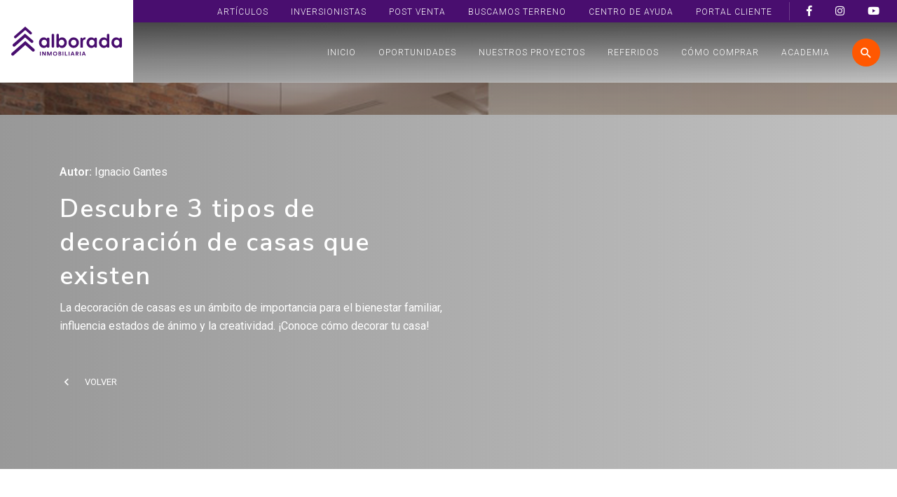

--- FILE ---
content_type: text/html; charset=UTF-8
request_url: https://mialborada.cl/articulos/descubre-3-tipos-de-decoracion-de-casas-que-existen/
body_size: 11835
content:
<!DOCTYPE html>
<html lang="es">
<head>
      
  <meta charset="UTF-8">
  <meta name="viewport" content="width=device-width, initial-scale=1, maximum-scale=1, shrink-to-fit=no, user-scalable=no">
  <meta http-equiv="X-UA-Compatible" content="IE=edge">

  <link rel="apple-touch-icon" sizes="57x57" href="https://mialborada.cl/content/themes/meat-theme/dist/images/favicons/apple-icon-57x57.png">
<link rel="apple-touch-icon" sizes="60x60" href="https://mialborada.cl/content/themes/meat-theme/dist/images/favicons/apple-icon-60x60.png">
<link rel="apple-touch-icon" sizes="72x72" href="https://mialborada.cl/content/themes/meat-theme/dist/images/favicons/apple-icon-72x72.png">
<link rel="apple-touch-icon" sizes="76x76" href="https://mialborada.cl/content/themes/meat-theme/dist/images/favicons/apple-icon-76x76.png">
<link rel="apple-touch-icon" sizes="114x114" href="https://mialborada.cl/content/themes/meat-theme/dist/images/favicons/apple-icon-114x114.png">
<link rel="apple-touch-icon" sizes="120x120" href="https://mialborada.cl/content/themes/meat-theme/dist/images/favicons/apple-icon-120x120.png">
<link rel="apple-touch-icon" sizes="144x144" href="https://mialborada.cl/content/themes/meat-theme/dist/images/favicons/apple-icon-144x144.png">
<link rel="apple-touch-icon" sizes="152x152" href="https://mialborada.cl/content/themes/meat-theme/dist/images/favicons/apple-icon-152x152.png">
<link rel="apple-touch-icon" sizes="180x180" href="https://mialborada.cl/content/themes/meat-theme/dist/images/favicons/apple-icon-180x180.png">
<link rel="icon" type="image/png" sizes="192x192"  href="https://mialborada.cl/content/themes/meat-theme/dist/images/favicons/android-icon-192x192.png">
<link rel="icon" type="image/png" sizes="32x32" href="https://mialborada.cl/content/themes/meat-theme/dist/images/favicons/favicon-32x32.png">
<link rel="icon" type="image/png" sizes="96x96" href="https://mialborada.cl/content/themes/meat-theme/dist/images/favicons/favicon-96x96.png">
<link rel="icon" type="image/png" sizes="16x16" href="https://mialborada.cl/content/themes/meat-theme/dist/images/favicons/favicon-16x16.png">
<link rel="manifest" href="https://mialborada.cl/content/themes/meat-theme/dist/images/favicons/manifest.json">

<meta name="msapplication-TileImage" content="https://mialborada.cl/content/themes/meat-theme/dist/images/favicons/ms-icon-144x144.png">
    <!-- Facebook Pixel Code -->
	<script type="cdc85e9fe3ea2e892276bc43-text/javascript">
	 !function(f,b,e,v,n,t,s)
	 {if(f.fbq)return;n=f.fbq=function(){n.callMethod?
	 n.callMethod.apply(n,arguments):n.queue.push(arguments)};
	 if(!f._fbq)f._fbq=n;n.push=n;n.loaded=!0;n.version='2.0';
	 n.queue=[];t=b.createElement(e);t.async=!0;
	 t.src=v;s=b.getElementsByTagName(e)[0];
	 s.parentNode.insertBefore(t,s)}(window, document,'script',
	 'https://connect.facebook.net/en_US/fbevents.js');
	 fbq('init', '602636952442427');
	 fbq('track', 'PageView');
	</script>
	<noscript><img height="1" width="1" style="display:none"
	 src="https://www.facebook.com/tr?id=602636952442427&ev=PageView&noscript=1"
	/></noscript>
	<!-- End Facebook Pixel Code -->
  <script src="https://cdn.brevo.com/js/sdk-loader.js" async type="cdc85e9fe3ea2e892276bc43-text/javascript"></script>
	<script type="cdc85e9fe3ea2e892276bc43-text/javascript">
		window.Brevo = window.Brevo || [];
		Brevo.push(["init", {
			client_key: "3q3krt9x75k4wz9wcpurryzn"
		}]);
	</script>

  <link rel="stylesheet" href="/content/themes/meat-theme/dist/css/app.css?id=185856cc5463f4768040">
    <style type="text/css">@font-face {font-family:Overpass;font-style:normal;font-weight:600;src:url(/cf-fonts/v/overpass/5.0.16/latin/wght/normal.woff2);unicode-range:U+0000-00FF,U+0131,U+0152-0153,U+02BB-02BC,U+02C6,U+02DA,U+02DC,U+0304,U+0308,U+0329,U+2000-206F,U+2074,U+20AC,U+2122,U+2191,U+2193,U+2212,U+2215,U+FEFF,U+FFFD;font-display:swap;}@font-face {font-family:Overpass;font-style:normal;font-weight:600;src:url(/cf-fonts/v/overpass/5.0.16/cyrillic-ext/wght/normal.woff2);unicode-range:U+0460-052F,U+1C80-1C88,U+20B4,U+2DE0-2DFF,U+A640-A69F,U+FE2E-FE2F;font-display:swap;}@font-face {font-family:Overpass;font-style:normal;font-weight:600;src:url(/cf-fonts/v/overpass/5.0.16/latin-ext/wght/normal.woff2);unicode-range:U+0100-02AF,U+0304,U+0308,U+0329,U+1E00-1E9F,U+1EF2-1EFF,U+2020,U+20A0-20AB,U+20AD-20CF,U+2113,U+2C60-2C7F,U+A720-A7FF;font-display:swap;}@font-face {font-family:Overpass;font-style:normal;font-weight:600;src:url(/cf-fonts/v/overpass/5.0.16/cyrillic/wght/normal.woff2);unicode-range:U+0301,U+0400-045F,U+0490-0491,U+04B0-04B1,U+2116;font-display:swap;}@font-face {font-family:Overpass;font-style:normal;font-weight:600;src:url(/cf-fonts/v/overpass/5.0.16/vietnamese/wght/normal.woff2);unicode-range:U+0102-0103,U+0110-0111,U+0128-0129,U+0168-0169,U+01A0-01A1,U+01AF-01B0,U+0300-0301,U+0303-0304,U+0308-0309,U+0323,U+0329,U+1EA0-1EF9,U+20AB;font-display:swap;}</style>

  <meta name='robots' content='index, follow, max-image-preview:large, max-snippet:-1, max-video-preview:-1' />
<!-- Etiqueta de Google (gtag.js) modo de consentimiento dataLayer añadido por Site Kit -->
<script type="cdc85e9fe3ea2e892276bc43-text/javascript" id="google_gtagjs-js-consent-mode-data-layer">
/* <![CDATA[ */
window.dataLayer = window.dataLayer || [];function gtag(){dataLayer.push(arguments);}
gtag('consent', 'default', {"ad_personalization":"denied","ad_storage":"denied","ad_user_data":"denied","analytics_storage":"denied","functionality_storage":"denied","security_storage":"denied","personalization_storage":"denied","region":["AT","BE","BG","CH","CY","CZ","DE","DK","EE","ES","FI","FR","GB","GR","HR","HU","IE","IS","IT","LI","LT","LU","LV","MT","NL","NO","PL","PT","RO","SE","SI","SK"],"wait_for_update":500});
window._googlesitekitConsentCategoryMap = {"statistics":["analytics_storage"],"marketing":["ad_storage","ad_user_data","ad_personalization"],"functional":["functionality_storage","security_storage"],"preferences":["personalization_storage"]};
window._googlesitekitConsents = {"ad_personalization":"denied","ad_storage":"denied","ad_user_data":"denied","analytics_storage":"denied","functionality_storage":"denied","security_storage":"denied","personalization_storage":"denied","region":["AT","BE","BG","CH","CY","CZ","DE","DK","EE","ES","FI","FR","GB","GR","HR","HU","IE","IS","IT","LI","LT","LU","LV","MT","NL","NO","PL","PT","RO","SE","SI","SK"],"wait_for_update":500};
/* ]]> */
</script>
<!-- Fin de la etiqueta Google (gtag.js) modo de consentimiento dataLayer añadido por Site Kit -->

	<!-- This site is optimized with the Yoast SEO plugin v26.7 - https://yoast.com/wordpress/plugins/seo/ -->
	<title>Descubre 3 tipos de decoración de casas que existen</title>
	<meta name="description" content="La decoración de casas es un ámbito de importancia para el bienestar familiar, influencia estados de ánimo y la creatividad. ¡Conoce cómo decorar tu casa!" />
	<link rel="canonical" href="https://mialborada.cl/articulos/descubre-3-tipos-de-decoracion-de-casas-que-existen/" />
	<meta property="og:locale" content="es_ES" />
	<meta property="og:type" content="article" />
	<meta property="og:title" content="Descubre 3 tipos de decoración de casas que existen" />
	<meta property="og:description" content="La decoración de casas es un ámbito de importancia para el bienestar familiar, influencia estados de ánimo y la creatividad. ¡Conoce cómo decorar tu casa!" />
	<meta property="og:url" content="https://mialborada.cl/articulos/descubre-3-tipos-de-decoracion-de-casas-que-existen/" />
	<meta property="og:site_name" content="Alborada Inmobiliaria" />
	<meta property="article:publisher" content="https://www.facebook.com/MiAlboradaInmobiliaria" />
	<meta property="og:image" content="https://mialborada.cl/content/uploads/decoracion02.png" />
	<meta property="og:image:width" content="1920" />
	<meta property="og:image:height" content="670" />
	<meta property="og:image:type" content="image/png" />
	<meta name="twitter:card" content="summary_large_image" />
	<script type="application/ld+json" class="yoast-schema-graph">{"@context":"https://schema.org","@graph":[{"@type":"WebPage","@id":"https://mialborada.cl/articulos/descubre-3-tipos-de-decoracion-de-casas-que-existen/","url":"https://mialborada.cl/articulos/descubre-3-tipos-de-decoracion-de-casas-que-existen/","name":"Descubre 3 tipos de decoración de casas que existen","isPartOf":{"@id":"https://mialborada.cl/#website"},"datePublished":"2023-08-14T14:31:33+00:00","description":"La decoración de casas es un ámbito de importancia para el bienestar familiar, influencia estados de ánimo y la creatividad. ¡Conoce cómo decorar tu casa!","breadcrumb":{"@id":"https://mialborada.cl/articulos/descubre-3-tipos-de-decoracion-de-casas-que-existen/#breadcrumb"},"inLanguage":"es","potentialAction":[{"@type":"ReadAction","target":["https://mialborada.cl/articulos/descubre-3-tipos-de-decoracion-de-casas-que-existen/"]}]},{"@type":"BreadcrumbList","@id":"https://mialborada.cl/articulos/descubre-3-tipos-de-decoracion-de-casas-que-existen/#breadcrumb","itemListElement":[{"@type":"ListItem","position":1,"name":"Home","item":"https://mialborada.cl/"},{"@type":"ListItem","position":2,"name":"Descubre 3 tipos de decoración de casas que existen"}]},{"@type":"WebSite","@id":"https://mialborada.cl/#website","url":"https://mialborada.cl/","name":"Alborada Inmobiliaria","description":"Venta de departamentos y casas en la V región","potentialAction":[{"@type":"SearchAction","target":{"@type":"EntryPoint","urlTemplate":"https://mialborada.cl/?s={search_term_string}"},"query-input":{"@type":"PropertyValueSpecification","valueRequired":true,"valueName":"search_term_string"}}],"inLanguage":"es"}]}</script>
	<!-- / Yoast SEO plugin. -->


<link rel='dns-prefetch' href='//www.googletagmanager.com' />
<link rel='dns-prefetch' href='//use.fontawesome.com' />
<link rel="alternate" type="application/rss+xml" title="Alborada Inmobiliaria &raquo; Feed" href="https://mialborada.cl/feed/" />
<link rel="alternate" type="application/rss+xml" title="Alborada Inmobiliaria &raquo; Feed de los comentarios" href="https://mialborada.cl/comments/feed/" />
<link rel="alternate" title="oEmbed (JSON)" type="application/json+oembed" href="https://mialborada.cl/wp-json/oembed/1.0/embed?url=https%3A%2F%2Fmialborada.cl%2Farticulos%2Fdescubre-3-tipos-de-decoracion-de-casas-que-existen%2F" />
<link rel="alternate" title="oEmbed (XML)" type="text/xml+oembed" href="https://mialborada.cl/wp-json/oembed/1.0/embed?url=https%3A%2F%2Fmialborada.cl%2Farticulos%2Fdescubre-3-tipos-de-decoracion-de-casas-que-existen%2F&#038;format=xml" />
<style id='wp-img-auto-sizes-contain-inline-css' type='text/css'>
img:is([sizes=auto i],[sizes^="auto," i]){contain-intrinsic-size:3000px 1500px}
/*# sourceURL=wp-img-auto-sizes-contain-inline-css */
</style>
<link rel='stylesheet' id='wp-block-library-css' href='https://mialborada.cl/cms/wp-includes/css/dist/block-library/style.min.css?ver=6.9' type='text/css' media='all' />
<style id='classic-theme-styles-inline-css' type='text/css'>
/*! This file is auto-generated */
.wp-block-button__link{color:#fff;background-color:#32373c;border-radius:9999px;box-shadow:none;text-decoration:none;padding:calc(.667em + 2px) calc(1.333em + 2px);font-size:1.125em}.wp-block-file__button{background:#32373c;color:#fff;text-decoration:none}
/*# sourceURL=/wp-includes/css/classic-themes.min.css */
</style>
<style id='global-styles-inline-css' type='text/css'>
:root{--wp--preset--aspect-ratio--square: 1;--wp--preset--aspect-ratio--4-3: 4/3;--wp--preset--aspect-ratio--3-4: 3/4;--wp--preset--aspect-ratio--3-2: 3/2;--wp--preset--aspect-ratio--2-3: 2/3;--wp--preset--aspect-ratio--16-9: 16/9;--wp--preset--aspect-ratio--9-16: 9/16;--wp--preset--color--black: #000000;--wp--preset--color--cyan-bluish-gray: #abb8c3;--wp--preset--color--white: #ffffff;--wp--preset--color--pale-pink: #f78da7;--wp--preset--color--vivid-red: #cf2e2e;--wp--preset--color--luminous-vivid-orange: #ff6900;--wp--preset--color--luminous-vivid-amber: #fcb900;--wp--preset--color--light-green-cyan: #7bdcb5;--wp--preset--color--vivid-green-cyan: #00d084;--wp--preset--color--pale-cyan-blue: #8ed1fc;--wp--preset--color--vivid-cyan-blue: #0693e3;--wp--preset--color--vivid-purple: #9b51e0;--wp--preset--gradient--vivid-cyan-blue-to-vivid-purple: linear-gradient(135deg,rgb(6,147,227) 0%,rgb(155,81,224) 100%);--wp--preset--gradient--light-green-cyan-to-vivid-green-cyan: linear-gradient(135deg,rgb(122,220,180) 0%,rgb(0,208,130) 100%);--wp--preset--gradient--luminous-vivid-amber-to-luminous-vivid-orange: linear-gradient(135deg,rgb(252,185,0) 0%,rgb(255,105,0) 100%);--wp--preset--gradient--luminous-vivid-orange-to-vivid-red: linear-gradient(135deg,rgb(255,105,0) 0%,rgb(207,46,46) 100%);--wp--preset--gradient--very-light-gray-to-cyan-bluish-gray: linear-gradient(135deg,rgb(238,238,238) 0%,rgb(169,184,195) 100%);--wp--preset--gradient--cool-to-warm-spectrum: linear-gradient(135deg,rgb(74,234,220) 0%,rgb(151,120,209) 20%,rgb(207,42,186) 40%,rgb(238,44,130) 60%,rgb(251,105,98) 80%,rgb(254,248,76) 100%);--wp--preset--gradient--blush-light-purple: linear-gradient(135deg,rgb(255,206,236) 0%,rgb(152,150,240) 100%);--wp--preset--gradient--blush-bordeaux: linear-gradient(135deg,rgb(254,205,165) 0%,rgb(254,45,45) 50%,rgb(107,0,62) 100%);--wp--preset--gradient--luminous-dusk: linear-gradient(135deg,rgb(255,203,112) 0%,rgb(199,81,192) 50%,rgb(65,88,208) 100%);--wp--preset--gradient--pale-ocean: linear-gradient(135deg,rgb(255,245,203) 0%,rgb(182,227,212) 50%,rgb(51,167,181) 100%);--wp--preset--gradient--electric-grass: linear-gradient(135deg,rgb(202,248,128) 0%,rgb(113,206,126) 100%);--wp--preset--gradient--midnight: linear-gradient(135deg,rgb(2,3,129) 0%,rgb(40,116,252) 100%);--wp--preset--font-size--small: 13px;--wp--preset--font-size--medium: 20px;--wp--preset--font-size--large: 36px;--wp--preset--font-size--x-large: 42px;--wp--preset--spacing--20: 0.44rem;--wp--preset--spacing--30: 0.67rem;--wp--preset--spacing--40: 1rem;--wp--preset--spacing--50: 1.5rem;--wp--preset--spacing--60: 2.25rem;--wp--preset--spacing--70: 3.38rem;--wp--preset--spacing--80: 5.06rem;--wp--preset--shadow--natural: 6px 6px 9px rgba(0, 0, 0, 0.2);--wp--preset--shadow--deep: 12px 12px 50px rgba(0, 0, 0, 0.4);--wp--preset--shadow--sharp: 6px 6px 0px rgba(0, 0, 0, 0.2);--wp--preset--shadow--outlined: 6px 6px 0px -3px rgb(255, 255, 255), 6px 6px rgb(0, 0, 0);--wp--preset--shadow--crisp: 6px 6px 0px rgb(0, 0, 0);}:where(.is-layout-flex){gap: 0.5em;}:where(.is-layout-grid){gap: 0.5em;}body .is-layout-flex{display: flex;}.is-layout-flex{flex-wrap: wrap;align-items: center;}.is-layout-flex > :is(*, div){margin: 0;}body .is-layout-grid{display: grid;}.is-layout-grid > :is(*, div){margin: 0;}:where(.wp-block-columns.is-layout-flex){gap: 2em;}:where(.wp-block-columns.is-layout-grid){gap: 2em;}:where(.wp-block-post-template.is-layout-flex){gap: 1.25em;}:where(.wp-block-post-template.is-layout-grid){gap: 1.25em;}.has-black-color{color: var(--wp--preset--color--black) !important;}.has-cyan-bluish-gray-color{color: var(--wp--preset--color--cyan-bluish-gray) !important;}.has-white-color{color: var(--wp--preset--color--white) !important;}.has-pale-pink-color{color: var(--wp--preset--color--pale-pink) !important;}.has-vivid-red-color{color: var(--wp--preset--color--vivid-red) !important;}.has-luminous-vivid-orange-color{color: var(--wp--preset--color--luminous-vivid-orange) !important;}.has-luminous-vivid-amber-color{color: var(--wp--preset--color--luminous-vivid-amber) !important;}.has-light-green-cyan-color{color: var(--wp--preset--color--light-green-cyan) !important;}.has-vivid-green-cyan-color{color: var(--wp--preset--color--vivid-green-cyan) !important;}.has-pale-cyan-blue-color{color: var(--wp--preset--color--pale-cyan-blue) !important;}.has-vivid-cyan-blue-color{color: var(--wp--preset--color--vivid-cyan-blue) !important;}.has-vivid-purple-color{color: var(--wp--preset--color--vivid-purple) !important;}.has-black-background-color{background-color: var(--wp--preset--color--black) !important;}.has-cyan-bluish-gray-background-color{background-color: var(--wp--preset--color--cyan-bluish-gray) !important;}.has-white-background-color{background-color: var(--wp--preset--color--white) !important;}.has-pale-pink-background-color{background-color: var(--wp--preset--color--pale-pink) !important;}.has-vivid-red-background-color{background-color: var(--wp--preset--color--vivid-red) !important;}.has-luminous-vivid-orange-background-color{background-color: var(--wp--preset--color--luminous-vivid-orange) !important;}.has-luminous-vivid-amber-background-color{background-color: var(--wp--preset--color--luminous-vivid-amber) !important;}.has-light-green-cyan-background-color{background-color: var(--wp--preset--color--light-green-cyan) !important;}.has-vivid-green-cyan-background-color{background-color: var(--wp--preset--color--vivid-green-cyan) !important;}.has-pale-cyan-blue-background-color{background-color: var(--wp--preset--color--pale-cyan-blue) !important;}.has-vivid-cyan-blue-background-color{background-color: var(--wp--preset--color--vivid-cyan-blue) !important;}.has-vivid-purple-background-color{background-color: var(--wp--preset--color--vivid-purple) !important;}.has-black-border-color{border-color: var(--wp--preset--color--black) !important;}.has-cyan-bluish-gray-border-color{border-color: var(--wp--preset--color--cyan-bluish-gray) !important;}.has-white-border-color{border-color: var(--wp--preset--color--white) !important;}.has-pale-pink-border-color{border-color: var(--wp--preset--color--pale-pink) !important;}.has-vivid-red-border-color{border-color: var(--wp--preset--color--vivid-red) !important;}.has-luminous-vivid-orange-border-color{border-color: var(--wp--preset--color--luminous-vivid-orange) !important;}.has-luminous-vivid-amber-border-color{border-color: var(--wp--preset--color--luminous-vivid-amber) !important;}.has-light-green-cyan-border-color{border-color: var(--wp--preset--color--light-green-cyan) !important;}.has-vivid-green-cyan-border-color{border-color: var(--wp--preset--color--vivid-green-cyan) !important;}.has-pale-cyan-blue-border-color{border-color: var(--wp--preset--color--pale-cyan-blue) !important;}.has-vivid-cyan-blue-border-color{border-color: var(--wp--preset--color--vivid-cyan-blue) !important;}.has-vivid-purple-border-color{border-color: var(--wp--preset--color--vivid-purple) !important;}.has-vivid-cyan-blue-to-vivid-purple-gradient-background{background: var(--wp--preset--gradient--vivid-cyan-blue-to-vivid-purple) !important;}.has-light-green-cyan-to-vivid-green-cyan-gradient-background{background: var(--wp--preset--gradient--light-green-cyan-to-vivid-green-cyan) !important;}.has-luminous-vivid-amber-to-luminous-vivid-orange-gradient-background{background: var(--wp--preset--gradient--luminous-vivid-amber-to-luminous-vivid-orange) !important;}.has-luminous-vivid-orange-to-vivid-red-gradient-background{background: var(--wp--preset--gradient--luminous-vivid-orange-to-vivid-red) !important;}.has-very-light-gray-to-cyan-bluish-gray-gradient-background{background: var(--wp--preset--gradient--very-light-gray-to-cyan-bluish-gray) !important;}.has-cool-to-warm-spectrum-gradient-background{background: var(--wp--preset--gradient--cool-to-warm-spectrum) !important;}.has-blush-light-purple-gradient-background{background: var(--wp--preset--gradient--blush-light-purple) !important;}.has-blush-bordeaux-gradient-background{background: var(--wp--preset--gradient--blush-bordeaux) !important;}.has-luminous-dusk-gradient-background{background: var(--wp--preset--gradient--luminous-dusk) !important;}.has-pale-ocean-gradient-background{background: var(--wp--preset--gradient--pale-ocean) !important;}.has-electric-grass-gradient-background{background: var(--wp--preset--gradient--electric-grass) !important;}.has-midnight-gradient-background{background: var(--wp--preset--gradient--midnight) !important;}.has-small-font-size{font-size: var(--wp--preset--font-size--small) !important;}.has-medium-font-size{font-size: var(--wp--preset--font-size--medium) !important;}.has-large-font-size{font-size: var(--wp--preset--font-size--large) !important;}.has-x-large-font-size{font-size: var(--wp--preset--font-size--x-large) !important;}
:where(.wp-block-post-template.is-layout-flex){gap: 1.25em;}:where(.wp-block-post-template.is-layout-grid){gap: 1.25em;}
:where(.wp-block-term-template.is-layout-flex){gap: 1.25em;}:where(.wp-block-term-template.is-layout-grid){gap: 1.25em;}
:where(.wp-block-columns.is-layout-flex){gap: 2em;}:where(.wp-block-columns.is-layout-grid){gap: 2em;}
:root :where(.wp-block-pullquote){font-size: 1.5em;line-height: 1.6;}
/*# sourceURL=global-styles-inline-css */
</style>
<link rel='stylesheet' id='font-awesome-free-css' href='//use.fontawesome.com/releases/v5.4.0/css/all.css?ver=6.9' type='text/css' media='all' />

<!-- Fragmento de código de la etiqueta de Google (gtag.js) añadida por Site Kit -->
<!-- Fragmento de código de Google Analytics añadido por Site Kit -->
<script type="cdc85e9fe3ea2e892276bc43-text/javascript" src="https://www.googletagmanager.com/gtag/js?id=GT-NFPF72" id="google_gtagjs-js" async></script>
<script type="cdc85e9fe3ea2e892276bc43-text/javascript" id="google_gtagjs-js-after">
/* <![CDATA[ */
window.dataLayer = window.dataLayer || [];function gtag(){dataLayer.push(arguments);}
gtag("set","linker",{"domains":["mialborada.cl"]});
gtag("js", new Date());
gtag("set", "developer_id.dZTNiMT", true);
gtag("config", "GT-NFPF72", {"googlesitekit_post_type":"articles"});
//# sourceURL=google_gtagjs-js-after
/* ]]> */
</script>
<link rel="https://api.w.org/" href="https://mialborada.cl/wp-json/" /><link rel="alternate" title="JSON" type="application/json" href="https://mialborada.cl/wp-json/wp/v2/articles/10111" /><link rel="EditURI" type="application/rsd+xml" title="RSD" href="https://mialborada.cl/cms/xmlrpc.php?rsd" />
<meta name="generator" content="WordPress 6.9" />
<link rel='shortlink' href='https://mialborada.cl/?p=10111' />
<script type="cdc85e9fe3ea2e892276bc43-text/javascript">
/* <![CDATA[ */
var themosis = {
ajaxurl: "https:\/\/mialborada.cl\/cms\/wp-admin\/admin-ajax.php",
};
/* ]]> */
</script><meta name="csrf-token" content="v9igH1LI6ero8y8f50opZ7tmZmothw3kt5COPuDG"><meta name="generator" content="Site Kit by Google 1.170.0" /><meta name="generator" content="Elementor 3.34.1; features: e_font_icon_svg, additional_custom_breakpoints; settings: css_print_method-external, google_font-enabled, font_display-swap">
<style type="text/css">.recentcomments a{display:inline !important;padding:0 !important;margin:0 !important;}</style>			<style>
				.e-con.e-parent:nth-of-type(n+4):not(.e-lazyloaded):not(.e-no-lazyload),
				.e-con.e-parent:nth-of-type(n+4):not(.e-lazyloaded):not(.e-no-lazyload) * {
					background-image: none !important;
				}
				@media screen and (max-height: 1024px) {
					.e-con.e-parent:nth-of-type(n+3):not(.e-lazyloaded):not(.e-no-lazyload),
					.e-con.e-parent:nth-of-type(n+3):not(.e-lazyloaded):not(.e-no-lazyload) * {
						background-image: none !important;
					}
				}
				@media screen and (max-height: 640px) {
					.e-con.e-parent:nth-of-type(n+2):not(.e-lazyloaded):not(.e-no-lazyload),
					.e-con.e-parent:nth-of-type(n+2):not(.e-lazyloaded):not(.e-no-lazyload) * {
						background-image: none !important;
					}
				}
			</style>
			
<!-- Fragmento de código de Google Tag Manager añadido por Site Kit -->
<script type="cdc85e9fe3ea2e892276bc43-text/javascript">
/* <![CDATA[ */

			( function( w, d, s, l, i ) {
				w[l] = w[l] || [];
				w[l].push( {'gtm.start': new Date().getTime(), event: 'gtm.js'} );
				var f = d.getElementsByTagName( s )[0],
					j = d.createElement( s ), dl = l != 'dataLayer' ? '&l=' + l : '';
				j.async = true;
				j.src = 'https://www.googletagmanager.com/gtm.js?id=' + i + dl;
				f.parentNode.insertBefore( j, f );
			} )( window, document, 'script', 'dataLayer', 'GTM-N7GJRT7' );
			
/* ]]> */
</script>

<!-- Final del fragmento de código de Google Tag Manager añadido por Site Kit -->

  <script type="cdc85e9fe3ea2e892276bc43-text/javascript">
  var assets_url = 'https://mialborada.cl/content/themes/meat-theme/dist';
  </script>

  </head>

<body data-rsssl=1 class="wp-singular articles-template-default single single-articles postid-10111 wp-theme-meat-theme body elementor-default elementor-kit-10362">

  
  
  <div id="top" class="site__wrapper">
    <div class="searchComponent d-flex justify-content-center align-items-center">
  <form action="/">
    <div class="form-group primary-shadow position-relative d-flex align-items-center bg-white">
      <input class="py-10 px-10" placeholder="¿Qué estás buscando?" type="text" name="s">
      <button class="position-absolute d-flex align-items-center justify-content-center" type="submit">
        <i class="material-icons color-secondary">
          arrow_forward
        </i>
      </button>
    </div>
  </form>
</div>    <div class="menu-mobile-bottom d-lg-none d-block py-5 bg-white primary-shadow position-fixed w-100">
  <div class="container">
    <ul class="w-100 d-flex d-flex align-items-center">
      <li class="d-flex flex-grow-1">
        <a href="/" class="d-flex flex-grow-1 color-text-primary flex-column align-items-center">
          <i class="icon-home color-tertiary"></i>
          Inicio
        </a>
      </li>
      <li class="d-flex flex-grow-1">
        <a href="/nuestros-proyectos" class="d-flex flex-grow-1 flex-column align-items-center">
          <i class="icon-businessdomain color-tertiary"></i>
          Proyectos
        </a>      
      </li>
      <li class="d-flex flex-grow-1">
        <a href="/centro-de-ayuda" class="d-flex flex-grow-1 flex-column align-items-center">
          <i class="icon-message color-tertiary"></i>
          Contacto
        </a>      
      </li>
      <li class="d-flex flex-grow-1">
        <a class="open-menu d-flex flex-grow-1 flex-column align-items-center">
          <i class="icon-menu color-tertiary"></i>
          Menú
        </a>      
      </li>
    </ul>
  </div>
</div>

<div class="menu-mobile-fixed position-fixed px-15 py-30 d-flex flex-column w-100 h-100 bg-color-primary">
  
  <ul id="menu-menu-principal-1" class="menu"><li class="menu-item menu-item-type-post_type menu-item-object-page menu-item-home menu-item-1814"><a href="https://mialborada.cl/">Inicio</a></li>
<li class="menu-item menu-item-type-custom menu-item-object-custom menu-item-11582"><a href="https://mialborada.cl/oportunidades/">OPORTUNIDADES</a></li>
<li class="submenu-item menu-item menu-item-type-post_type menu-item-object-page menu-item-1815"><a href="https://mialborada.cl/nuestros-proyectos/">Nuestros Proyectos</a></li>
<li class="menu-item menu-item-type-post_type menu-item-object-page menu-item-2821"><a href="https://mialborada.cl/referidos/">Referidos</a></li>
<li class="menu-item menu-item-type-post_type menu-item-object-page menu-item-1817"><a href="https://mialborada.cl/como-comprar/">Cómo comprar</a></li>
<li class="menu-item menu-item-type-custom menu-item-object-custom menu-item-7879"><a href="https://academia.mialborada.cl/">Academia</a></li>
</ul>  <div class="py-10">
    <hr>
  </div>
    <ul id="menu-menu-header-1" class="menu"><li class="menu-item menu-item-type-post_type menu-item-object-page menu-item-1811"><a href="https://mialborada.cl/articulos/">Artículos</a></li>
<li class="menu-item menu-item-type-custom menu-item-object-custom menu-item-1812"><a href="https://mialborada.cl/inversionistas/">Inversionistas</a></li>
<li class="menu-item menu-item-type-custom menu-item-object-custom menu-item-5518"><a href="https://mialborada.cl/postventa/">Post Venta</a></li>
<li class="menu-item menu-item-type-post_type menu-item-object-page menu-item-7991"><a href="https://mialborada.cl/buscamos-terreno/">Buscamos terreno</a></li>
<li class="menu-item menu-item-type-post_type menu-item-object-page menu-item-1813"><a href="https://mialborada.cl/centro-de-ayuda/">Centro de ayuda</a></li>
<li class="menu-item menu-item-type-custom menu-item-object-custom menu-item-11310"><a href="https://mialborada.cl/clientes/">Portal Cliente</a></li>
</ul>  <button class="close-fixed-menu position-absolute d-flex justify-content-center align-items-center">
    <i class="icon-clearclose color-white">

    </i>
  </button>
</div>    
    <div data-aos="fade-in" class="site__header">
      
    <nav class="nav nav__main w-100 d-none d-lg-flex align-items-stretch justify-content-between">
    <div class="d-lg-flex align-items-stretch justify-content-between w-100">
      <div class="nav__logo d-flex align-items-center justify-content-center py-15 px-10 bg-white">
        <a href="/">
          <img src="https://mialborada.cl/content/themes/meat-theme/dist/images/logo.svg" alt="alborada-logo">
        </a>
      </div>
      <div class="nav__menu d-flex flex-column flex-grow-1 align-items-end justify-content-between ml-auto">
        <div class="nav__upper-menu pr-15 py-2 bg-primary w-100 d-flex align-items-center justify-content-end">
          <ul id="menu-menu-header" class="menu"><li id="menu-item-1811" class="menu-item menu-item-type-post_type menu-item-object-page menu-item-1811"><a href="https://mialborada.cl/articulos/">Artículos</a></li>
<li id="menu-item-1812" class="menu-item menu-item-type-custom menu-item-object-custom menu-item-1812"><a href="https://mialborada.cl/inversionistas/">Inversionistas</a></li>
<li id="menu-item-5518" class="menu-item menu-item-type-custom menu-item-object-custom menu-item-5518"><a href="https://mialborada.cl/postventa/">Post Venta</a></li>
<li id="menu-item-7991" class="menu-item menu-item-type-post_type menu-item-object-page menu-item-7991"><a href="https://mialborada.cl/buscamos-terreno/">Buscamos terreno</a></li>
<li id="menu-item-1813" class="menu-item menu-item-type-post_type menu-item-object-page menu-item-1813"><a href="https://mialborada.cl/centro-de-ayuda/">Centro de ayuda</a></li>
<li id="menu-item-11310" class="menu-item menu-item-type-custom menu-item-object-custom menu-item-11310"><a href="https://mialborada.cl/clientes/">Portal Cliente</a></li>
</ul>                    <ul class="social">
                      <li><a href="https://www.facebook.com/MiAlboradaInmobiliaria/"><i class="fab fa-facebook-f"></i></a></li>
                      <li><a href="https://www.instagram.com/alborada.inmobiliaria/"><i class="fab fa-instagram"></i></a></li>
                      <li><a href="https://www.youtube.com/channel/UC_PymnirqQCz7Wo4U3ypDgw/videos?"><i class="fab fa-youtube"></i></a></li>
                    </ul>
                  </div>
        <div class="nav__main-menu pr-15 h-100 w-100 d-flex align-items-center justify-content-end">
          <ul id="menu-menu-principal" class="menu"><li id="menu-item-1814" class="menu-item menu-item-type-post_type menu-item-object-page menu-item-home menu-item-1814"><a href="https://mialborada.cl/">Inicio</a></li>
<li id="menu-item-11582" class="menu-item menu-item-type-custom menu-item-object-custom menu-item-11582"><a href="https://mialborada.cl/oportunidades/">OPORTUNIDADES</a></li>
<li id="menu-item-1815" class="submenu-item menu-item menu-item-type-post_type menu-item-object-page menu-item-1815"><a href="https://mialborada.cl/nuestros-proyectos/">Nuestros Proyectos</a></li>
<li id="menu-item-2821" class="menu-item menu-item-type-post_type menu-item-object-page menu-item-2821"><a href="https://mialborada.cl/referidos/">Referidos</a></li>
<li id="menu-item-1817" class="menu-item menu-item-type-post_type menu-item-object-page menu-item-1817"><a href="https://mialborada.cl/como-comprar/">Cómo comprar</a></li>
<li id="menu-item-7879" class="menu-item menu-item-type-custom menu-item-object-custom menu-item-7879"><a href="https://academia.mialborada.cl/">Academia</a></li>
</ul>            <button class="ml-20 open-search d-flex justify-content-center align-items-center">
              <i class="icon-search">
              </i>
            </button>
        </div>
      </div>
    </div>
    <div class="submenu primary-shadow d-flex justify-content-between py-20 px-60">
      <div class="submenu__nav d-flex flex-column">
        <div class="submenu__nav__heading mb-15">
          <h3 class="mb-5">
            Nuestros proyectos
          </h3>
          
        </div>
        <a class="small-p font-weight-normal mb-10 d-flex align-items-center" href="/etapas/proyectos-en-venta/"><i class="material-icons mr-5">chevron_right</i> Proyectos en venta</a>
        <a class="small-p font-weight-normal mb-10 d-flex align-items-center" href="/etapas/proximos-lanzamientos/"><i class="material-icons mr-5">chevron_right</i> Próximos lanzamientos</a>
        <a class="small-p font-weight-normal d-flex align-items-center" href="/etapas/proyectos-realizados/"><i class="material-icons mr-5">chevron_right</i> Proyectos realizados</a>
      </div>
      <div class="submenu__featured">
        <h3>Proyecto destacado</h3>
                
        <div class="mt-15 compare-card primary-shadow d-flex align-items-center">
          <div class="compare-card__img">
            <img src="https://mialborada.cl/content/uploads/jds-caratula.png" alt="fetured-project" />
          </div>
          <div class="compare-card__text px-10 py-10 d-flex flex-column justify-content-center">
          <small class="color-tertiary">Venta en Verde</small>
            <p class="mb-10">
              Jardines del Sol
            </p>
            <a href="https://mialborada.cl/proyectos/jardines-del-sol/" class="small-p button button--secondary px-5 py-3">
              Ver más
            </a>
          </div>
        </div>
      </div>
    </div>
  </nav>
 


  

<div class="menu-mobile bg-white position-fixed w-100 d-block d-lg-none primary-shadow">
  <div class="container">
    <div class="menu-mobile__wrapper d-flex py-15 justify-content-between align-items-center">
      <div class="menu-mobile__logo">
        <a href="/">
          <img class="w-100" src="https://mialborada.cl/content/themes/meat-theme/dist/images/logo.svg" alt="logo-alborada">
        </a>
      </div>
      <div class="menu-mobile__search">
        <button class="button-toggle-search open-search bg-color-secondary d-flex align-items-center justify-content-center px-7 py-7">
          <i class="icon-search color-white"></i>
        </button>
      </div>
    </div>
  </div>
</div>
    <div class="hero  w-100 position-relative">
            <div class="hero__slide hero__slide--small  position-relative">
    <div class="hero__overlay position-absolute w-100 h-100"></div>
  <div class="hero__img position-absolute w-100 h-100">
        <picture>
      <source srcset="https://mialborada.cl/content/uploads/decoracion03.png"
              media="(max-width: 1024px)">
      <img srcset="https://mialborada.cl/content/uploads/decoracion02.png"
          alt="main-hero-image">
    </picture>
      </div>
  <div class="container  h-100">
    <div class="d-flex align-items-center justify-content-start position-relative w-100 h-100">
      <div class="hero__slide__info   d-flex flex-column justify-content-center align-items-start position-relative">
                          <div class="font-weight-normal color-white mb-10">
            <p><p><strong>Autor:</strong> Ignacio Gantes</p>
</p>
          </div>
                                          <div class="hero__slide__title mb-5">
            <h1 class="   color-white">Descubre 3 tipos de decoración de casas que existen</h1>
          </div>
                                  <div class="mb-5 color-white font-weight-normal ">
            <p><p>La decoración de casas es un ámbito de importancia para el bienestar familiar, influencia estados de ánimo y la creatividad. ¡Conoce cómo decorar tu casa!</p>
</p>
          </div>
                                                            <a href="javascript:history.back()" class="mt-30 text-uppercase back d-flex align-items-center color-white">
              <i class="icon-navigate_beforechevron_left mr-10"></i>
              Volver
            </a>
              </div>
          </div>
  </div>
</div>

      </div>
      </div>

    <div class="site__content">
          <div class="container">
      <div class="pt-30 pb-10">
        <div class="breadcrumbs color-tertiary">
                     <a class="text-uppercase color-tertiary " href="https://mialborada.cl/articulos/">Artículos</a>
                        - <span class="text-uppercase color-tertiary font-weight-bold">Descubre 3 tipos de decoración de casas que existen</span>
            </div>      </div>
    </div>
    <div class="container">
      <div class="row">
        <div class="col-lg-12 pb-40">
          <div class="content wysiwyg">
    <p>La decoración de casas es un aspecto fundamental y no se puede pasar por alto. Su importancia radica en darle un sello propio a tu hogar, al mismo tiempo que garantiza que sea un espacio de confort y bienestar.</p>
<p>Por ello, al comprar casa es esencial saber con qué tipo de estilo se decorará, para definir la funcionalidad de las habitaciones, su organización y utilidad.</p>
<h2>Conoce 3 tipos de decoración de casas</h2>
<h3>1. Decoración minimalista</h3>
<p>La decoración minimalista se caracteriza por su sobriedad y elegancia. Nació como estilo decorativo en los años 60 en Estados Unidos.</p>
<p>La cantidad de objetos que abarcan el espacio se reduce a lo funcional, o dicho de otra forma, a los que son estrictamente necesario. Así, la ausencia de adornos hace resaltar las características arquitectónicas de la construcción.</p>
<p>El minimalismo es lo contrario al exceso, por lo tanto, los objetos que solo son decorativos se evitan, puesto que la sensación de amplitud es una de sus principales cualidades.</p>
<p>También las tonalidades suelen ser colores claros, lo que ayuda a lograr esa mayor amplitud visual, por lo mismo raramente hay objetos con estampados en la decoración minimalista.</p>
<h3>2. Decoración Estilo nórdico</h3>
<p>Tal como lo dice su nombre, la decoración estilo nórdico o escandinavo, tiene su origen en el norte de Europa en el siglo XX.</p>
<p>Este se caracteriza por entregar a los espacios calidez y luminosidad. También destaca por el uso de la madera en los muebles, los cuales se colocan de solo si son necesarios.</p>
<p>Se prefieren los colores blancos y neutros para paredes y mobiliario para iluminar los espacios, sin embargo, se puede utilizar la madera en pisos. En la decoración estilo nórdico también se usan elementos naturales, tal como plantas.</p>
<h3>3. Decoración Vintage</h3>
<p>El término vintage hace alusión a objetos antiguos de calidad. Puedes ceñirte a utilizar estrictamente solo objetos antiguos, o también optar por un vintage actual que se basa en el diseño de objetos de antaño, pero de fabricación reciente.</p>
<p>Pueden usarse las paredes pintadas de tonos claros y accesorios de colores vivos. Así como también paredes con papel mural y estampados, en especial los floridos.</p>
<p>El mobiliario se distingue por la utilización de las curvas y ondulaciones, también por la madera oscura o blanca, además del mimbre. Al decorar tu hogar con este estilo, no debes olvidar las lámparas colgantes con accesorios de cristal, las cuales son un elemento que distingue a cualquier espacio.</p>
<p>La decoración alusiva a décadas pasadas es de gran ayuda para lograr este estilo. Por lo que las ferias de antigüedades son el paradero obligatorio para hacerte de objetos que te sirvan para decorar tu casa al estilo vintage.</p>
<p>La decoración es más que estética y no es algo secundario. Recuerda que la sensación de bienestar luego de comprar casa o <a href="https://mialborada.cl/articulos/conoce-los-beneficios-de-vivir-en-departamentos/">departamento</a> dependerá también de cuan acogedor sea tu nuevo hogar, y además, ayudará a aprovechar mejor los espacios.</p>
<p>Para poder aplicar los estilos en decoración de casa nombrados, puedes revisar los proyectos que ofrece<a href="https://mialborada.cl/"> Inmobiliaria Alborada</a>, los cuales destacan por tener espacios pensados y diseñados para cada integrante de tu familia.</p>

</div>        </div>
      </div>

      
    </div>
    
      </div>

    <div class="site__footer">
      <footer class="footer pb-40 mt-40">
  <div class="container">
    <div class="footer-logo d-flex align-items-center mb-25">
      <img class="mr-15" src="https://mialborada.cl/content/uploads/logo-footer.svg" alt="logo alborada alt">
      <hr>
    </div>
  </div>
  <div class="container">
    <div class="row">
      <div class="col-lg-2">
        <div class="footer__menu mb-15 mb-lg-0 d-flex flex-column">
          <ul id="menu-menu-footer" class="menu"><li id="menu-item-1526" class="menu-item menu-item-type-post_type menu-item-object-page menu-item-home menu-item-1526"><a href="https://mialborada.cl/">Inicio</a></li>
<li id="menu-item-1528" class="menu-item menu-item-type-post_type menu-item-object-page menu-item-1528"><a href="https://mialborada.cl/nuestros-proyectos/">Nuestros Proyectos</a></li>
<li id="menu-item-1527" class="menu-item menu-item-type-post_type menu-item-object-page menu-item-1527"><a href="https://mialborada.cl/articulos/">Artículos</a></li>
<li id="menu-item-1529" class="menu-item menu-item-type-post_type menu-item-object-page menu-item-1529"><a href="https://mialborada.cl/quienes-somos/">Quienes somos</a></li>
<li id="menu-item-1530" class="menu-item menu-item-type-post_type menu-item-object-page menu-item-1530"><a href="https://mialborada.cl/como-comprar/">Cómo comprar</a></li>
<li id="menu-item-5699" class="menu-item menu-item-type-custom menu-item-object-custom menu-item-5699"><a href="https://mialborada.cl/centro-de-ayuda/politica-de-privacidad/terminos-y-condiciones/">Notas Legales</a></li>
</ul>        </div>
      </div>
      <div class="col-lg-4 offset-lg-1">
        <div class="mb-15 mb-lg-0 footer__middle">
          <div class="mb-15">
            <newsletter-form
              title="INSCRIBIRSE AL NEWSLETTER" action="newsletter">
            </newsletter-form>
          </div>
          <h5 class="mb-5">CONTACTO INMOBILIARIA</h5>
          <div class="small-p mb-15">
            <p><p>Si tienes cualquier duda o consulta, completa el formulario de contacto y uno de nuestros ejecutivos se comunicará contigo a la brevedad.</p>
</p>
          </div>
          <a  class="button  button--tertiary" href="https://mialborada.cl/centro-de-ayuda/contacto/" target="_self">
        Ver más
      </a>
        </div>
      </div>
      <div class="col-lg-4 offset-lg-1">
        <div class="footer__right mb-20">
         <h5 class="mb-5">CONTACTO POST VENTA</h5>
          <div class="small-p mb-15">
            <p><p>Si tienes algún problema en cualquiera de nuestros proyectos escríbenos y nuestro servicio de Post Venta te contactará de inmediato.</p>
</p>
          </div>
          <a  class="button  button--tertiary" href="https://mialborada.cl/post-venta/" target="_self">
        Contactar post venta
      </a>
        </div>
            <h5 class="mb-10">Redes Sociales</h5>
        <div class="footer__right__social d-flex align-items-center">
                    <a href="https://www.facebook.com/MiAlboradaInmobiliaria/"><i class="fab fa-facebook-f mx-5"></i></a>
                    <a href="https://www.instagram.com/alborada.inmobiliaria/"><i class="fab fa-instagram mx-5"></i></a>
                    <a href="https://www.youtube.com/channel/UC_PymnirqQCz7Wo4U3ypDgw/videos?"><i class="fab fa-youtube mx-5"></i></a>
                  </div>
            </div>
    </div>
  </div>
</footer>
      </div>
  </div>

  <script type="speculationrules">
{"prefetch":[{"source":"document","where":{"and":[{"href_matches":"/*"},{"not":{"href_matches":["/cms/wp-*.php","/cms/wp-admin/*","/content/uploads/*","/content/*","/content/plugins/*","/content/themes/meat-theme/*","/*\\?(.+)"]}},{"not":{"selector_matches":"a[rel~=\"nofollow\"]"}},{"not":{"selector_matches":".no-prefetch, .no-prefetch a"}}]},"eagerness":"conservative"}]}
</script>
			<script type="cdc85e9fe3ea2e892276bc43-text/javascript">
				const lazyloadRunObserver = () => {
					const lazyloadBackgrounds = document.querySelectorAll( `.e-con.e-parent:not(.e-lazyloaded)` );
					const lazyloadBackgroundObserver = new IntersectionObserver( ( entries ) => {
						entries.forEach( ( entry ) => {
							if ( entry.isIntersecting ) {
								let lazyloadBackground = entry.target;
								if( lazyloadBackground ) {
									lazyloadBackground.classList.add( 'e-lazyloaded' );
								}
								lazyloadBackgroundObserver.unobserve( entry.target );
							}
						});
					}, { rootMargin: '200px 0px 200px 0px' } );
					lazyloadBackgrounds.forEach( ( lazyloadBackground ) => {
						lazyloadBackgroundObserver.observe( lazyloadBackground );
					} );
				};
				const events = [
					'DOMContentLoaded',
					'elementor/lazyload/observe',
				];
				events.forEach( ( event ) => {
					document.addEventListener( event, lazyloadRunObserver );
				} );
			</script>
					<!-- Fragmento de código de Google Tag Manager (noscript) añadido por Site Kit -->
		<noscript>
			<iframe src="https://www.googletagmanager.com/ns.html?id=GTM-N7GJRT7" height="0" width="0" style="display:none;visibility:hidden"></iframe>
		</noscript>
		<!-- Final del fragmento de código de Google Tag Manager (noscript) añadido por Site Kit -->
		<script type="cdc85e9fe3ea2e892276bc43-text/javascript" src="https://mialborada.cl/content/plugins/google-site-kit/dist/assets/js/googlesitekit-consent-mode-bc2e26cfa69fcd4a8261.js" id="googlesitekit-consent-mode-js"></script>
<script type="cdc85e9fe3ea2e892276bc43-text/javascript" id="wp-consent-api-js-extra">
/* <![CDATA[ */
var consent_api = {"consent_type":"","waitfor_consent_hook":"","cookie_expiration":"30","cookie_prefix":"wp_consent","services":[]};
//# sourceURL=wp-consent-api-js-extra
/* ]]> */
</script>
<script type="cdc85e9fe3ea2e892276bc43-text/javascript" src="https://mialborada.cl/content/plugins/wp-consent-api/assets/js/wp-consent-api.min.js?ver=2.0.0" id="wp-consent-api-js"></script>

<script type="cdc85e9fe3ea2e892276bc43-text/javascript">
var _gaq = _gaq || [];
_gaq.push(['_setAccount', 'UA-111111-11']); //Insert your UA
_gaq.push(['_trackPageview']);
_gaq.push(['_trackPageLoadTime']);

(function() {
    var ga = document.createElement('script'); ga.type = 'text/javascript'; ga.async = true;
    ga.src = ('https:' == document.location.protocol ? 'https://ssl' : 'http://www') + '.google-analytics.com/ga.js';
    var s = document.getElementsByTagName('script')[0]; s.parentNode.insertBefore(ga, s);
})();
</script>
  
  <script src="https://maps.googleapis.com/maps/api/js?key=AIzaSyDobDzoZVPP-la4mwIwHXTwXErBwZOGHwM&libraries=places" type="cdc85e9fe3ea2e892276bc43-text/javascript"></script>
  <script src="/content/themes/meat-theme/dist/js/manifest.js?id=3c768977c2574a34506e" type="cdc85e9fe3ea2e892276bc43-text/javascript"></script>
  <script src="/content/themes/meat-theme/dist/js/vendor.js?id=b06173e47d3b90c4373a" type="cdc85e9fe3ea2e892276bc43-text/javascript"></script>
  <script src="/content/themes/meat-theme/dist/js/app.js?id=84938a5ac028e67b5b28" type="cdc85e9fe3ea2e892276bc43-text/javascript"></script>
      <script src="https://www.google.com/recaptcha/api.js?onload=vueRecaptchaApiLoaded&render=explicit" async defer type="cdc85e9fe3ea2e892276bc43-text/javascript">
    </script>
    <script src="/cdn-cgi/scripts/7d0fa10a/cloudflare-static/rocket-loader.min.js" data-cf-settings="cdc85e9fe3ea2e892276bc43-|49" defer></script><script defer src="https://static.cloudflareinsights.com/beacon.min.js/vcd15cbe7772f49c399c6a5babf22c1241717689176015" integrity="sha512-ZpsOmlRQV6y907TI0dKBHq9Md29nnaEIPlkf84rnaERnq6zvWvPUqr2ft8M1aS28oN72PdrCzSjY4U6VaAw1EQ==" data-cf-beacon='{"version":"2024.11.0","token":"93f661341e6d4efca062b26fb01163bb","r":1,"server_timing":{"name":{"cfCacheStatus":true,"cfEdge":true,"cfExtPri":true,"cfL4":true,"cfOrigin":true,"cfSpeedBrain":true},"location_startswith":null}}' crossorigin="anonymous"></script>
</body>
</html>


--- FILE ---
content_type: text/html; charset=utf-8
request_url: https://www.google.com/recaptcha/api2/anchor?ar=1&k=6Lf13MYUAAAAAIQGSqXE_3ujjB7pLeG5nPXjO39w&co=aHR0cHM6Ly9taWFsYm9yYWRhLmNsOjQ0Mw..&hl=en&v=PoyoqOPhxBO7pBk68S4YbpHZ&size=invisible&anchor-ms=20000&execute-ms=30000&cb=77rablurq6m0
body_size: 49351
content:
<!DOCTYPE HTML><html dir="ltr" lang="en"><head><meta http-equiv="Content-Type" content="text/html; charset=UTF-8">
<meta http-equiv="X-UA-Compatible" content="IE=edge">
<title>reCAPTCHA</title>
<style type="text/css">
/* cyrillic-ext */
@font-face {
  font-family: 'Roboto';
  font-style: normal;
  font-weight: 400;
  font-stretch: 100%;
  src: url(//fonts.gstatic.com/s/roboto/v48/KFO7CnqEu92Fr1ME7kSn66aGLdTylUAMa3GUBHMdazTgWw.woff2) format('woff2');
  unicode-range: U+0460-052F, U+1C80-1C8A, U+20B4, U+2DE0-2DFF, U+A640-A69F, U+FE2E-FE2F;
}
/* cyrillic */
@font-face {
  font-family: 'Roboto';
  font-style: normal;
  font-weight: 400;
  font-stretch: 100%;
  src: url(//fonts.gstatic.com/s/roboto/v48/KFO7CnqEu92Fr1ME7kSn66aGLdTylUAMa3iUBHMdazTgWw.woff2) format('woff2');
  unicode-range: U+0301, U+0400-045F, U+0490-0491, U+04B0-04B1, U+2116;
}
/* greek-ext */
@font-face {
  font-family: 'Roboto';
  font-style: normal;
  font-weight: 400;
  font-stretch: 100%;
  src: url(//fonts.gstatic.com/s/roboto/v48/KFO7CnqEu92Fr1ME7kSn66aGLdTylUAMa3CUBHMdazTgWw.woff2) format('woff2');
  unicode-range: U+1F00-1FFF;
}
/* greek */
@font-face {
  font-family: 'Roboto';
  font-style: normal;
  font-weight: 400;
  font-stretch: 100%;
  src: url(//fonts.gstatic.com/s/roboto/v48/KFO7CnqEu92Fr1ME7kSn66aGLdTylUAMa3-UBHMdazTgWw.woff2) format('woff2');
  unicode-range: U+0370-0377, U+037A-037F, U+0384-038A, U+038C, U+038E-03A1, U+03A3-03FF;
}
/* math */
@font-face {
  font-family: 'Roboto';
  font-style: normal;
  font-weight: 400;
  font-stretch: 100%;
  src: url(//fonts.gstatic.com/s/roboto/v48/KFO7CnqEu92Fr1ME7kSn66aGLdTylUAMawCUBHMdazTgWw.woff2) format('woff2');
  unicode-range: U+0302-0303, U+0305, U+0307-0308, U+0310, U+0312, U+0315, U+031A, U+0326-0327, U+032C, U+032F-0330, U+0332-0333, U+0338, U+033A, U+0346, U+034D, U+0391-03A1, U+03A3-03A9, U+03B1-03C9, U+03D1, U+03D5-03D6, U+03F0-03F1, U+03F4-03F5, U+2016-2017, U+2034-2038, U+203C, U+2040, U+2043, U+2047, U+2050, U+2057, U+205F, U+2070-2071, U+2074-208E, U+2090-209C, U+20D0-20DC, U+20E1, U+20E5-20EF, U+2100-2112, U+2114-2115, U+2117-2121, U+2123-214F, U+2190, U+2192, U+2194-21AE, U+21B0-21E5, U+21F1-21F2, U+21F4-2211, U+2213-2214, U+2216-22FF, U+2308-230B, U+2310, U+2319, U+231C-2321, U+2336-237A, U+237C, U+2395, U+239B-23B7, U+23D0, U+23DC-23E1, U+2474-2475, U+25AF, U+25B3, U+25B7, U+25BD, U+25C1, U+25CA, U+25CC, U+25FB, U+266D-266F, U+27C0-27FF, U+2900-2AFF, U+2B0E-2B11, U+2B30-2B4C, U+2BFE, U+3030, U+FF5B, U+FF5D, U+1D400-1D7FF, U+1EE00-1EEFF;
}
/* symbols */
@font-face {
  font-family: 'Roboto';
  font-style: normal;
  font-weight: 400;
  font-stretch: 100%;
  src: url(//fonts.gstatic.com/s/roboto/v48/KFO7CnqEu92Fr1ME7kSn66aGLdTylUAMaxKUBHMdazTgWw.woff2) format('woff2');
  unicode-range: U+0001-000C, U+000E-001F, U+007F-009F, U+20DD-20E0, U+20E2-20E4, U+2150-218F, U+2190, U+2192, U+2194-2199, U+21AF, U+21E6-21F0, U+21F3, U+2218-2219, U+2299, U+22C4-22C6, U+2300-243F, U+2440-244A, U+2460-24FF, U+25A0-27BF, U+2800-28FF, U+2921-2922, U+2981, U+29BF, U+29EB, U+2B00-2BFF, U+4DC0-4DFF, U+FFF9-FFFB, U+10140-1018E, U+10190-1019C, U+101A0, U+101D0-101FD, U+102E0-102FB, U+10E60-10E7E, U+1D2C0-1D2D3, U+1D2E0-1D37F, U+1F000-1F0FF, U+1F100-1F1AD, U+1F1E6-1F1FF, U+1F30D-1F30F, U+1F315, U+1F31C, U+1F31E, U+1F320-1F32C, U+1F336, U+1F378, U+1F37D, U+1F382, U+1F393-1F39F, U+1F3A7-1F3A8, U+1F3AC-1F3AF, U+1F3C2, U+1F3C4-1F3C6, U+1F3CA-1F3CE, U+1F3D4-1F3E0, U+1F3ED, U+1F3F1-1F3F3, U+1F3F5-1F3F7, U+1F408, U+1F415, U+1F41F, U+1F426, U+1F43F, U+1F441-1F442, U+1F444, U+1F446-1F449, U+1F44C-1F44E, U+1F453, U+1F46A, U+1F47D, U+1F4A3, U+1F4B0, U+1F4B3, U+1F4B9, U+1F4BB, U+1F4BF, U+1F4C8-1F4CB, U+1F4D6, U+1F4DA, U+1F4DF, U+1F4E3-1F4E6, U+1F4EA-1F4ED, U+1F4F7, U+1F4F9-1F4FB, U+1F4FD-1F4FE, U+1F503, U+1F507-1F50B, U+1F50D, U+1F512-1F513, U+1F53E-1F54A, U+1F54F-1F5FA, U+1F610, U+1F650-1F67F, U+1F687, U+1F68D, U+1F691, U+1F694, U+1F698, U+1F6AD, U+1F6B2, U+1F6B9-1F6BA, U+1F6BC, U+1F6C6-1F6CF, U+1F6D3-1F6D7, U+1F6E0-1F6EA, U+1F6F0-1F6F3, U+1F6F7-1F6FC, U+1F700-1F7FF, U+1F800-1F80B, U+1F810-1F847, U+1F850-1F859, U+1F860-1F887, U+1F890-1F8AD, U+1F8B0-1F8BB, U+1F8C0-1F8C1, U+1F900-1F90B, U+1F93B, U+1F946, U+1F984, U+1F996, U+1F9E9, U+1FA00-1FA6F, U+1FA70-1FA7C, U+1FA80-1FA89, U+1FA8F-1FAC6, U+1FACE-1FADC, U+1FADF-1FAE9, U+1FAF0-1FAF8, U+1FB00-1FBFF;
}
/* vietnamese */
@font-face {
  font-family: 'Roboto';
  font-style: normal;
  font-weight: 400;
  font-stretch: 100%;
  src: url(//fonts.gstatic.com/s/roboto/v48/KFO7CnqEu92Fr1ME7kSn66aGLdTylUAMa3OUBHMdazTgWw.woff2) format('woff2');
  unicode-range: U+0102-0103, U+0110-0111, U+0128-0129, U+0168-0169, U+01A0-01A1, U+01AF-01B0, U+0300-0301, U+0303-0304, U+0308-0309, U+0323, U+0329, U+1EA0-1EF9, U+20AB;
}
/* latin-ext */
@font-face {
  font-family: 'Roboto';
  font-style: normal;
  font-weight: 400;
  font-stretch: 100%;
  src: url(//fonts.gstatic.com/s/roboto/v48/KFO7CnqEu92Fr1ME7kSn66aGLdTylUAMa3KUBHMdazTgWw.woff2) format('woff2');
  unicode-range: U+0100-02BA, U+02BD-02C5, U+02C7-02CC, U+02CE-02D7, U+02DD-02FF, U+0304, U+0308, U+0329, U+1D00-1DBF, U+1E00-1E9F, U+1EF2-1EFF, U+2020, U+20A0-20AB, U+20AD-20C0, U+2113, U+2C60-2C7F, U+A720-A7FF;
}
/* latin */
@font-face {
  font-family: 'Roboto';
  font-style: normal;
  font-weight: 400;
  font-stretch: 100%;
  src: url(//fonts.gstatic.com/s/roboto/v48/KFO7CnqEu92Fr1ME7kSn66aGLdTylUAMa3yUBHMdazQ.woff2) format('woff2');
  unicode-range: U+0000-00FF, U+0131, U+0152-0153, U+02BB-02BC, U+02C6, U+02DA, U+02DC, U+0304, U+0308, U+0329, U+2000-206F, U+20AC, U+2122, U+2191, U+2193, U+2212, U+2215, U+FEFF, U+FFFD;
}
/* cyrillic-ext */
@font-face {
  font-family: 'Roboto';
  font-style: normal;
  font-weight: 500;
  font-stretch: 100%;
  src: url(//fonts.gstatic.com/s/roboto/v48/KFO7CnqEu92Fr1ME7kSn66aGLdTylUAMa3GUBHMdazTgWw.woff2) format('woff2');
  unicode-range: U+0460-052F, U+1C80-1C8A, U+20B4, U+2DE0-2DFF, U+A640-A69F, U+FE2E-FE2F;
}
/* cyrillic */
@font-face {
  font-family: 'Roboto';
  font-style: normal;
  font-weight: 500;
  font-stretch: 100%;
  src: url(//fonts.gstatic.com/s/roboto/v48/KFO7CnqEu92Fr1ME7kSn66aGLdTylUAMa3iUBHMdazTgWw.woff2) format('woff2');
  unicode-range: U+0301, U+0400-045F, U+0490-0491, U+04B0-04B1, U+2116;
}
/* greek-ext */
@font-face {
  font-family: 'Roboto';
  font-style: normal;
  font-weight: 500;
  font-stretch: 100%;
  src: url(//fonts.gstatic.com/s/roboto/v48/KFO7CnqEu92Fr1ME7kSn66aGLdTylUAMa3CUBHMdazTgWw.woff2) format('woff2');
  unicode-range: U+1F00-1FFF;
}
/* greek */
@font-face {
  font-family: 'Roboto';
  font-style: normal;
  font-weight: 500;
  font-stretch: 100%;
  src: url(//fonts.gstatic.com/s/roboto/v48/KFO7CnqEu92Fr1ME7kSn66aGLdTylUAMa3-UBHMdazTgWw.woff2) format('woff2');
  unicode-range: U+0370-0377, U+037A-037F, U+0384-038A, U+038C, U+038E-03A1, U+03A3-03FF;
}
/* math */
@font-face {
  font-family: 'Roboto';
  font-style: normal;
  font-weight: 500;
  font-stretch: 100%;
  src: url(//fonts.gstatic.com/s/roboto/v48/KFO7CnqEu92Fr1ME7kSn66aGLdTylUAMawCUBHMdazTgWw.woff2) format('woff2');
  unicode-range: U+0302-0303, U+0305, U+0307-0308, U+0310, U+0312, U+0315, U+031A, U+0326-0327, U+032C, U+032F-0330, U+0332-0333, U+0338, U+033A, U+0346, U+034D, U+0391-03A1, U+03A3-03A9, U+03B1-03C9, U+03D1, U+03D5-03D6, U+03F0-03F1, U+03F4-03F5, U+2016-2017, U+2034-2038, U+203C, U+2040, U+2043, U+2047, U+2050, U+2057, U+205F, U+2070-2071, U+2074-208E, U+2090-209C, U+20D0-20DC, U+20E1, U+20E5-20EF, U+2100-2112, U+2114-2115, U+2117-2121, U+2123-214F, U+2190, U+2192, U+2194-21AE, U+21B0-21E5, U+21F1-21F2, U+21F4-2211, U+2213-2214, U+2216-22FF, U+2308-230B, U+2310, U+2319, U+231C-2321, U+2336-237A, U+237C, U+2395, U+239B-23B7, U+23D0, U+23DC-23E1, U+2474-2475, U+25AF, U+25B3, U+25B7, U+25BD, U+25C1, U+25CA, U+25CC, U+25FB, U+266D-266F, U+27C0-27FF, U+2900-2AFF, U+2B0E-2B11, U+2B30-2B4C, U+2BFE, U+3030, U+FF5B, U+FF5D, U+1D400-1D7FF, U+1EE00-1EEFF;
}
/* symbols */
@font-face {
  font-family: 'Roboto';
  font-style: normal;
  font-weight: 500;
  font-stretch: 100%;
  src: url(//fonts.gstatic.com/s/roboto/v48/KFO7CnqEu92Fr1ME7kSn66aGLdTylUAMaxKUBHMdazTgWw.woff2) format('woff2');
  unicode-range: U+0001-000C, U+000E-001F, U+007F-009F, U+20DD-20E0, U+20E2-20E4, U+2150-218F, U+2190, U+2192, U+2194-2199, U+21AF, U+21E6-21F0, U+21F3, U+2218-2219, U+2299, U+22C4-22C6, U+2300-243F, U+2440-244A, U+2460-24FF, U+25A0-27BF, U+2800-28FF, U+2921-2922, U+2981, U+29BF, U+29EB, U+2B00-2BFF, U+4DC0-4DFF, U+FFF9-FFFB, U+10140-1018E, U+10190-1019C, U+101A0, U+101D0-101FD, U+102E0-102FB, U+10E60-10E7E, U+1D2C0-1D2D3, U+1D2E0-1D37F, U+1F000-1F0FF, U+1F100-1F1AD, U+1F1E6-1F1FF, U+1F30D-1F30F, U+1F315, U+1F31C, U+1F31E, U+1F320-1F32C, U+1F336, U+1F378, U+1F37D, U+1F382, U+1F393-1F39F, U+1F3A7-1F3A8, U+1F3AC-1F3AF, U+1F3C2, U+1F3C4-1F3C6, U+1F3CA-1F3CE, U+1F3D4-1F3E0, U+1F3ED, U+1F3F1-1F3F3, U+1F3F5-1F3F7, U+1F408, U+1F415, U+1F41F, U+1F426, U+1F43F, U+1F441-1F442, U+1F444, U+1F446-1F449, U+1F44C-1F44E, U+1F453, U+1F46A, U+1F47D, U+1F4A3, U+1F4B0, U+1F4B3, U+1F4B9, U+1F4BB, U+1F4BF, U+1F4C8-1F4CB, U+1F4D6, U+1F4DA, U+1F4DF, U+1F4E3-1F4E6, U+1F4EA-1F4ED, U+1F4F7, U+1F4F9-1F4FB, U+1F4FD-1F4FE, U+1F503, U+1F507-1F50B, U+1F50D, U+1F512-1F513, U+1F53E-1F54A, U+1F54F-1F5FA, U+1F610, U+1F650-1F67F, U+1F687, U+1F68D, U+1F691, U+1F694, U+1F698, U+1F6AD, U+1F6B2, U+1F6B9-1F6BA, U+1F6BC, U+1F6C6-1F6CF, U+1F6D3-1F6D7, U+1F6E0-1F6EA, U+1F6F0-1F6F3, U+1F6F7-1F6FC, U+1F700-1F7FF, U+1F800-1F80B, U+1F810-1F847, U+1F850-1F859, U+1F860-1F887, U+1F890-1F8AD, U+1F8B0-1F8BB, U+1F8C0-1F8C1, U+1F900-1F90B, U+1F93B, U+1F946, U+1F984, U+1F996, U+1F9E9, U+1FA00-1FA6F, U+1FA70-1FA7C, U+1FA80-1FA89, U+1FA8F-1FAC6, U+1FACE-1FADC, U+1FADF-1FAE9, U+1FAF0-1FAF8, U+1FB00-1FBFF;
}
/* vietnamese */
@font-face {
  font-family: 'Roboto';
  font-style: normal;
  font-weight: 500;
  font-stretch: 100%;
  src: url(//fonts.gstatic.com/s/roboto/v48/KFO7CnqEu92Fr1ME7kSn66aGLdTylUAMa3OUBHMdazTgWw.woff2) format('woff2');
  unicode-range: U+0102-0103, U+0110-0111, U+0128-0129, U+0168-0169, U+01A0-01A1, U+01AF-01B0, U+0300-0301, U+0303-0304, U+0308-0309, U+0323, U+0329, U+1EA0-1EF9, U+20AB;
}
/* latin-ext */
@font-face {
  font-family: 'Roboto';
  font-style: normal;
  font-weight: 500;
  font-stretch: 100%;
  src: url(//fonts.gstatic.com/s/roboto/v48/KFO7CnqEu92Fr1ME7kSn66aGLdTylUAMa3KUBHMdazTgWw.woff2) format('woff2');
  unicode-range: U+0100-02BA, U+02BD-02C5, U+02C7-02CC, U+02CE-02D7, U+02DD-02FF, U+0304, U+0308, U+0329, U+1D00-1DBF, U+1E00-1E9F, U+1EF2-1EFF, U+2020, U+20A0-20AB, U+20AD-20C0, U+2113, U+2C60-2C7F, U+A720-A7FF;
}
/* latin */
@font-face {
  font-family: 'Roboto';
  font-style: normal;
  font-weight: 500;
  font-stretch: 100%;
  src: url(//fonts.gstatic.com/s/roboto/v48/KFO7CnqEu92Fr1ME7kSn66aGLdTylUAMa3yUBHMdazQ.woff2) format('woff2');
  unicode-range: U+0000-00FF, U+0131, U+0152-0153, U+02BB-02BC, U+02C6, U+02DA, U+02DC, U+0304, U+0308, U+0329, U+2000-206F, U+20AC, U+2122, U+2191, U+2193, U+2212, U+2215, U+FEFF, U+FFFD;
}
/* cyrillic-ext */
@font-face {
  font-family: 'Roboto';
  font-style: normal;
  font-weight: 900;
  font-stretch: 100%;
  src: url(//fonts.gstatic.com/s/roboto/v48/KFO7CnqEu92Fr1ME7kSn66aGLdTylUAMa3GUBHMdazTgWw.woff2) format('woff2');
  unicode-range: U+0460-052F, U+1C80-1C8A, U+20B4, U+2DE0-2DFF, U+A640-A69F, U+FE2E-FE2F;
}
/* cyrillic */
@font-face {
  font-family: 'Roboto';
  font-style: normal;
  font-weight: 900;
  font-stretch: 100%;
  src: url(//fonts.gstatic.com/s/roboto/v48/KFO7CnqEu92Fr1ME7kSn66aGLdTylUAMa3iUBHMdazTgWw.woff2) format('woff2');
  unicode-range: U+0301, U+0400-045F, U+0490-0491, U+04B0-04B1, U+2116;
}
/* greek-ext */
@font-face {
  font-family: 'Roboto';
  font-style: normal;
  font-weight: 900;
  font-stretch: 100%;
  src: url(//fonts.gstatic.com/s/roboto/v48/KFO7CnqEu92Fr1ME7kSn66aGLdTylUAMa3CUBHMdazTgWw.woff2) format('woff2');
  unicode-range: U+1F00-1FFF;
}
/* greek */
@font-face {
  font-family: 'Roboto';
  font-style: normal;
  font-weight: 900;
  font-stretch: 100%;
  src: url(//fonts.gstatic.com/s/roboto/v48/KFO7CnqEu92Fr1ME7kSn66aGLdTylUAMa3-UBHMdazTgWw.woff2) format('woff2');
  unicode-range: U+0370-0377, U+037A-037F, U+0384-038A, U+038C, U+038E-03A1, U+03A3-03FF;
}
/* math */
@font-face {
  font-family: 'Roboto';
  font-style: normal;
  font-weight: 900;
  font-stretch: 100%;
  src: url(//fonts.gstatic.com/s/roboto/v48/KFO7CnqEu92Fr1ME7kSn66aGLdTylUAMawCUBHMdazTgWw.woff2) format('woff2');
  unicode-range: U+0302-0303, U+0305, U+0307-0308, U+0310, U+0312, U+0315, U+031A, U+0326-0327, U+032C, U+032F-0330, U+0332-0333, U+0338, U+033A, U+0346, U+034D, U+0391-03A1, U+03A3-03A9, U+03B1-03C9, U+03D1, U+03D5-03D6, U+03F0-03F1, U+03F4-03F5, U+2016-2017, U+2034-2038, U+203C, U+2040, U+2043, U+2047, U+2050, U+2057, U+205F, U+2070-2071, U+2074-208E, U+2090-209C, U+20D0-20DC, U+20E1, U+20E5-20EF, U+2100-2112, U+2114-2115, U+2117-2121, U+2123-214F, U+2190, U+2192, U+2194-21AE, U+21B0-21E5, U+21F1-21F2, U+21F4-2211, U+2213-2214, U+2216-22FF, U+2308-230B, U+2310, U+2319, U+231C-2321, U+2336-237A, U+237C, U+2395, U+239B-23B7, U+23D0, U+23DC-23E1, U+2474-2475, U+25AF, U+25B3, U+25B7, U+25BD, U+25C1, U+25CA, U+25CC, U+25FB, U+266D-266F, U+27C0-27FF, U+2900-2AFF, U+2B0E-2B11, U+2B30-2B4C, U+2BFE, U+3030, U+FF5B, U+FF5D, U+1D400-1D7FF, U+1EE00-1EEFF;
}
/* symbols */
@font-face {
  font-family: 'Roboto';
  font-style: normal;
  font-weight: 900;
  font-stretch: 100%;
  src: url(//fonts.gstatic.com/s/roboto/v48/KFO7CnqEu92Fr1ME7kSn66aGLdTylUAMaxKUBHMdazTgWw.woff2) format('woff2');
  unicode-range: U+0001-000C, U+000E-001F, U+007F-009F, U+20DD-20E0, U+20E2-20E4, U+2150-218F, U+2190, U+2192, U+2194-2199, U+21AF, U+21E6-21F0, U+21F3, U+2218-2219, U+2299, U+22C4-22C6, U+2300-243F, U+2440-244A, U+2460-24FF, U+25A0-27BF, U+2800-28FF, U+2921-2922, U+2981, U+29BF, U+29EB, U+2B00-2BFF, U+4DC0-4DFF, U+FFF9-FFFB, U+10140-1018E, U+10190-1019C, U+101A0, U+101D0-101FD, U+102E0-102FB, U+10E60-10E7E, U+1D2C0-1D2D3, U+1D2E0-1D37F, U+1F000-1F0FF, U+1F100-1F1AD, U+1F1E6-1F1FF, U+1F30D-1F30F, U+1F315, U+1F31C, U+1F31E, U+1F320-1F32C, U+1F336, U+1F378, U+1F37D, U+1F382, U+1F393-1F39F, U+1F3A7-1F3A8, U+1F3AC-1F3AF, U+1F3C2, U+1F3C4-1F3C6, U+1F3CA-1F3CE, U+1F3D4-1F3E0, U+1F3ED, U+1F3F1-1F3F3, U+1F3F5-1F3F7, U+1F408, U+1F415, U+1F41F, U+1F426, U+1F43F, U+1F441-1F442, U+1F444, U+1F446-1F449, U+1F44C-1F44E, U+1F453, U+1F46A, U+1F47D, U+1F4A3, U+1F4B0, U+1F4B3, U+1F4B9, U+1F4BB, U+1F4BF, U+1F4C8-1F4CB, U+1F4D6, U+1F4DA, U+1F4DF, U+1F4E3-1F4E6, U+1F4EA-1F4ED, U+1F4F7, U+1F4F9-1F4FB, U+1F4FD-1F4FE, U+1F503, U+1F507-1F50B, U+1F50D, U+1F512-1F513, U+1F53E-1F54A, U+1F54F-1F5FA, U+1F610, U+1F650-1F67F, U+1F687, U+1F68D, U+1F691, U+1F694, U+1F698, U+1F6AD, U+1F6B2, U+1F6B9-1F6BA, U+1F6BC, U+1F6C6-1F6CF, U+1F6D3-1F6D7, U+1F6E0-1F6EA, U+1F6F0-1F6F3, U+1F6F7-1F6FC, U+1F700-1F7FF, U+1F800-1F80B, U+1F810-1F847, U+1F850-1F859, U+1F860-1F887, U+1F890-1F8AD, U+1F8B0-1F8BB, U+1F8C0-1F8C1, U+1F900-1F90B, U+1F93B, U+1F946, U+1F984, U+1F996, U+1F9E9, U+1FA00-1FA6F, U+1FA70-1FA7C, U+1FA80-1FA89, U+1FA8F-1FAC6, U+1FACE-1FADC, U+1FADF-1FAE9, U+1FAF0-1FAF8, U+1FB00-1FBFF;
}
/* vietnamese */
@font-face {
  font-family: 'Roboto';
  font-style: normal;
  font-weight: 900;
  font-stretch: 100%;
  src: url(//fonts.gstatic.com/s/roboto/v48/KFO7CnqEu92Fr1ME7kSn66aGLdTylUAMa3OUBHMdazTgWw.woff2) format('woff2');
  unicode-range: U+0102-0103, U+0110-0111, U+0128-0129, U+0168-0169, U+01A0-01A1, U+01AF-01B0, U+0300-0301, U+0303-0304, U+0308-0309, U+0323, U+0329, U+1EA0-1EF9, U+20AB;
}
/* latin-ext */
@font-face {
  font-family: 'Roboto';
  font-style: normal;
  font-weight: 900;
  font-stretch: 100%;
  src: url(//fonts.gstatic.com/s/roboto/v48/KFO7CnqEu92Fr1ME7kSn66aGLdTylUAMa3KUBHMdazTgWw.woff2) format('woff2');
  unicode-range: U+0100-02BA, U+02BD-02C5, U+02C7-02CC, U+02CE-02D7, U+02DD-02FF, U+0304, U+0308, U+0329, U+1D00-1DBF, U+1E00-1E9F, U+1EF2-1EFF, U+2020, U+20A0-20AB, U+20AD-20C0, U+2113, U+2C60-2C7F, U+A720-A7FF;
}
/* latin */
@font-face {
  font-family: 'Roboto';
  font-style: normal;
  font-weight: 900;
  font-stretch: 100%;
  src: url(//fonts.gstatic.com/s/roboto/v48/KFO7CnqEu92Fr1ME7kSn66aGLdTylUAMa3yUBHMdazQ.woff2) format('woff2');
  unicode-range: U+0000-00FF, U+0131, U+0152-0153, U+02BB-02BC, U+02C6, U+02DA, U+02DC, U+0304, U+0308, U+0329, U+2000-206F, U+20AC, U+2122, U+2191, U+2193, U+2212, U+2215, U+FEFF, U+FFFD;
}

</style>
<link rel="stylesheet" type="text/css" href="https://www.gstatic.com/recaptcha/releases/PoyoqOPhxBO7pBk68S4YbpHZ/styles__ltr.css">
<script nonce="TNIsB-kDfsNSsqYouhRYig" type="text/javascript">window['__recaptcha_api'] = 'https://www.google.com/recaptcha/api2/';</script>
<script type="text/javascript" src="https://www.gstatic.com/recaptcha/releases/PoyoqOPhxBO7pBk68S4YbpHZ/recaptcha__en.js" nonce="TNIsB-kDfsNSsqYouhRYig">
      
    </script></head>
<body><div id="rc-anchor-alert" class="rc-anchor-alert"></div>
<input type="hidden" id="recaptcha-token" value="[base64]">
<script type="text/javascript" nonce="TNIsB-kDfsNSsqYouhRYig">
      recaptcha.anchor.Main.init("[\x22ainput\x22,[\x22bgdata\x22,\x22\x22,\[base64]/[base64]/[base64]/[base64]/[base64]/[base64]/KGcoTywyNTMsTy5PKSxVRyhPLEMpKTpnKE8sMjUzLEMpLE8pKSxsKSksTykpfSxieT1mdW5jdGlvbihDLE8sdSxsKXtmb3IobD0odT1SKEMpLDApO08+MDtPLS0pbD1sPDw4fFooQyk7ZyhDLHUsbCl9LFVHPWZ1bmN0aW9uKEMsTyl7Qy5pLmxlbmd0aD4xMDQ/[base64]/[base64]/[base64]/[base64]/[base64]/[base64]/[base64]\\u003d\x22,\[base64]\\u003d\\u003d\x22,\x22w5LDmHx8w790cm7ChAxGw6R7wp1Aw5IoTCTCjBPCq8Orw7bCh8ODw77CoEzCv8Oxwpxhw4F5w4cIa8KiacOrc8KKeAbCmsORw57DvAHCqMKrwrQuw5DCpn/DhcKOwqzDkMOkwprClMOpVMKOJMOXU1okwqQMw4R6OlHClVzCtlvCv8Opw7wufMO+dGAKwoE8O8OXEDQuw5jCicKjw7fCgMKcw7kdXcOpwo/[base64]/[base64]/CjMKYwqgQwpTCqHHChjxOQWtMfH7DkUnDrsOuR8OAw5nCiMKgwrXCgMOGwoV7cUwLMjoBWHcOWcOEwoHCux/[base64]/HBE/A17CpMKpXFPCrcK1dMKldcO1wqRDacKOWUgDw4HDl3DDjgwzw4UPRQtYw6tjwrfDiE/DmRIoFEVEw7vDu8KDw5Qbwoc2FcKOwqMvwp7CqcO2w7vDlTzDgsOIw5jCnlICPD/CrcOSw4ZTbMO7w4BDw7PCsQ1Ow7VdbX1/OMOJwqVLwoDCgMKkw4puT8KfOcObTsK5Inxww7QXw4/CocOrw6vCoU/CpFxoXVoow4rCoh8Jw69wN8KbwqB9TMOIOTtKeFARQsKgwqrCgSRSDcK/wrdQe8O4AMKYwqTDs1Yiw7rCmMKmwqc1w7sKXcOkwrzCvhTCr8K/wqnDmsOoTMKSaCHDrRrCgDrDksKiwp/DvMK7w75+wpMGw4TCpGXCksOIwoTCvUvDrMK4LWsHwppRw5dzf8KqwpApUMKsw7fDh3fDmlLDtjYaw5NxworDjTzDrcKjScOLwpHCl8KAw4MENQfDvzZwwqpYwrJmwqNEw6prF8KxJADCtsOTw5jCocKSflB/[base64]/DosOfwpfDsHoCwrRHwr/Cg8OaIMKswqjChwU0JSBUEsKkw75HbAUGwr53UcOOw5fCsMO9MgrDk8OlA8KkBsOeMUUCwqXChcKJXFnCpcKWKmnCvMKna8K/w5d/bmPDmcO6wpjDg8KDaMOqw5FFw6BhDFQbHwcTwrrChMOBRBhhR8Oyw7bCusOMwrtpwqnDp0RJN8OnwoFnLyDDr8KAw7PClSjDvjnCmsObw7FJXEBSw6EfwrDDiMKww6sGwonDpSVmwovCqsOWeUBdwqo0wrQhw4p1wpErd8Kyw4hoXTM/C1fDrE5FEVY6wr7Cl0U8Kn/DhTDDh8KkDMOPcQfDmDlXJMO0wrvChQ9Nw77Csg/[base64]/DgEMULRjDk8OVQGVGTsKYHknDq8KSBMKDXw3DmlU4w7zDr8OeNcOowrvDiw7Cn8KKRmXCn2Fhw5VGwqtXwoN1U8OCKU0haBQnw5sMMjzDncKOYcOxwp/DpMKZwrJ6OAnDumjDr314VDbDgcOrHsKXwoQDe8KLNcKgZcKWwrEMfx85TlnCk8KVw70cwqvCv8K7wqYXwodWw6hmQcKTw6Mwf8K9w6YGK0TDmyJkGB3CpF3CoyQsw53ChjjDsMK4w6zCqiUgRcKCRk08VMOAd8OPwqXDrMOxw6AAw6HCssOreGrCh28Yw5/DmXEkXcKow40Fwr3ClR3DnlxbVGQJw5LDp8KYwoRjwrgqworDo8KHAADDgMKXwpYbwq8FOMOfXQzClcOfwp/CjMOQwobDj3EMw53DrBswwpg1dB7CvcOFKTFkcjwgJ8OgbsO6EkxQIcKWw5jDh2ZswpMCHA3DoUpSw7zCjV3DncKuATNXw5fDgFV8wrXCmAVtJ1vDnRPCujbCncO5wobCksOxX3/[base64]/EMKtPUw8w7ZUZ8O3wq/CosKGNsKkw5bDlsKMwo/[base64]/JsOrw4fCnhUbwrYgLm7DjxbDucOmw74GEsOqT8KZwq0YVwXDo8KDwq/DpcKIw7zCkcKHfRrCk8K5GMK3w6dGZH9tDRDCkMKxw5HDi8KJwr7Dvyx9LnNZWSrCt8KUbcOKcsK/w6TCisOGw7Z8fsOXNsKrw47DnsKWwqvCtSZOGsKAKkgRNsO1wqgAIcK7bsK5w7PCmMKSYmR/FlLDgMOgJsK6ClgidyLDm8OtNGJWOHwVwoNww4UVBMOJw5hVw6bDryxDan3Cr8KYw5gjwohaJBMRw6rDnMKIGMKRfxfCm8KGw7bCqcKuw6/DhsKJwqvCgQ7DmMKIwqE9w7/CkcKHISPCrn5RKcK5wq7DscOGwqQzw455csOGw7tTPsOjRcO5wobCvjUIwoXDqMOdTMKfwrhrGkRKwpprw5fDt8O1wqbDpQ3Ct8O7dT/Dg8O3w5HDhEoTw6tywpBwWMK7w54CwqbCgykoTQ1YwpLDgGzCv2AawrYywqHDicK3DsK/wpUhw5NEUMK+w4xJwr1vw4DDqxTCs8OQw5lVMAh1w5hLMwDDplnDhE5RFQJ/[base64]/CnsOawo19OBV3Q0PDrHPCtMK1w5LDisKsLsOww4cVw7rCrcOIJcO9X8KxMGkxwqh1FsO0wphXw6nCsHbCgcKDKMK1wqXCq2XDu0HCp8KAenIVwr8cUTfCukzDnx3CqcKsF3Ruwp/DkkbCvcOEw5rDnMKXN3o5dMOfwpzDnyPDq8KDPGdcw50dwoPDn0TDlQ1lFsOJw6zCqMKlEFTDhcK6YDXDrcODYQ3CisOtSV/Cs18UC8OudMKawpnDkcKbworDpQrChMKhwpMMfsOVwpEpwrLCvibCmRfDr8KpAwbCoAzCp8OjDmvCs8Kjw53CnBhhJMOIJ1PDrcKAQcOfVMKDw5I2wrNbwovCs8KlwqjCp8KQwoYiwqfDk8OVwr3Ds0/DmHlmDg5dbnByw4ldK8OPw75mwqrDp0QMAVzCiFEsw5kBwpkjw4TDmi3Ci1c3w6jDoH0zw53CgHvDuTZiwqlkwrkJw7IbO3rCtcK6J8O9wr7Dp8KYw58KwqcRWDwcDmtuQAzCpjENIsOEw7bCjhwCHAXDswkRR8Kow4/Ds8K7ccKWw6N8w7gBwpTCiAdrw5FUJRRRUiZQEMOfBMOLwot9wr/CtMKiwqZVFMKdwoJGWcKrwrU4fTsCwqprw4/CiMOTF8Oqwq3DjMOSw6bCs8ONd1IqDQDClDp7NMOQwpLDkyzDuCXDjgHChcOGwo0RCzLDjVjDsMKNRsOKw44+w7MvwqDCrsOYwqEzXybDkChEcX1TwqLDs8KCIMOEwrrCrRxXwotNP2HDkMOeeMOFK8KkRsKzw7HChEl6w7/CgMKew61IwqrChUTDr8KUSMOWw6RTwpjDiS3CvWZOWDbCtsOVw51UEX3DpVXDh8KrUn/DmBwxLjbDvQDDmsOQw50/cjBFC8Oxw6LCs3ADwq/ChMOmw5FAwrx4wpAvwrY+B8KiwrXCiMKEw7IoEgJAUMKJVDvCpsKQN8KZwqMbw6ULw59wRnElwqTCj8O8w7/DrFwtw5l/wql6w4w/wrbCj0PCoy/DksKLTADCosOlVkjCm8O0H2rDkcOMQmJ4VS9/w6nDrgBBwq8mw6pYwoIIw6cOTSLCi3gkPcOew7nCgsOkTMKaAxjDn3UTw7l9wp/CjMOWMFx3woPCncKpFXXChMOXw5nCuGzDu8KqwqIUc8K+w71eWwjDrsKPwpXDuibCkiDDvcOPBj/[base64]/DtxfDvxwoKmHDnkxTMsOGKy7DhsOdwrdKEkXClmPDiSrCqcOXH8KGC8ORw4fDrMOTwp8qD0wxwrDCr8O2csO6NUUCw5Edw4/DnAodw73ChsKRwqLCo8ORw68SFWhqH8O7A8Kzw5LCuMKYCBbDiMKvw44ZUMK9wpRew69lw5LCp8O3IMK4OkM0dcKoYTvCn8KBDGJ6wqlJwr1qZcO8ZMKIZSd7w7cEw5HClMKeYQ/ChMKwwqDDoVwmAsKZc18dIMO4BzTCgcOyRMOdfcKqNQnCjTLCosOjPA8SFAJZwrRhdnJGwqvCrivDoGLDrAXDmFgzGMOAQG4fw6AvwofDgcKLwpXDhMOqRGFew7DDmnV0w7cDGzBAWGXCtwbChyPCgsKQwp9lw4DCncOAwqFiMxV5ccOYw6LDjzDDiTbDoMO/B8Kcw5LCjXbDqsKsPsKow70PADIFc8KBw41oKTfDncO7FcKDwobDlTcAUHHDs2UFwrEZw4HDvTvDmh9CwobCjMK2w4QBwqPCn00kJcOTV1MAw59XDMK+WA/CqMKMfifDuF57wr1qRMKrAsOSw5hKWsKrfAnDr1x1wrgpwrVgUgdMUMOldMKewowRecKEWMOHS1sxw7XDpBzDl8KxwotOKDgKUAs/[base64]/w57Dj8KMQDLDmsK7w4J1wqfCjBcpBsKVw59uITvCrMOtD8ORJ0zCol8ZF3N0Q8OGPMKGwqMEAMOXwpfCkS1iw4bCvMKHw7nDnMKBwo/CtsKFc8K8esOFw702ccKLw4ReP8Osw4/CvMKIZsOfwqk0c8Kpw5FDwqzCksKEG8OAW1/DpQZwPcKAw4lOwrsuw4cCw5pQw7XDnCYGesO0NMOTw4NDwqTDh8OUDMOMbCPDosKVw7/CmcKnwqkvJMKYw4rDvBIHAMKuwr47Wk9Lc8KGwrxNG01Vwpc5wpdbwoLDucKLw7ZNw6hxw7LChz1dWMK9wqbCocKpw5vCjALCpcOyalMNw5FiacK4w6QMNxHDgFzCnncDwrXDtCHDn1XDncKYbMKLwqRTwq7DkGfCpl/CuMKHND7Cu8OeGcKbwpzDjyh3e2jCjsOYOX3CknZhw7zDgMK2XXrDqMOJwpsVwqcGPsKzC8KqeG7Ct3LCkQg2w5heaWTCrMKOw5fDhcOtw7/CocOew48twrdewqvCkMKOwrLCicOcwrQuw6bCuxTCoEJ/w7HDnsKsw7HDocOTwrfDm8K/J1XClMKrV2MNJMKMCsKiDSfCj8Knw5gYw5nClMOYwrHDq0pHdsKLQMKPwpzCs8O+KjnCo0BGwqvDn8OhwrHDv8KUw5Q6w40Aw6fDlsOuw43Dp8K9KMKTcD/Dl8OEL8KPWUbDmMKlIV/ClcO2fmTChcKIY8OoccOswpEEw7QfwoRowrfDuTzCmcOIdcOow73DpRDDnQUkAibCtkIWVnLDpSDCi0jDsDXDpcKcw7Eww4vCiMOawqYNw6c/bG89wo92McO5ccOKD8KCwpVfw5M4w5bCrDzDqMKAZcKmw7/Cm8OcwrtqW3fCsjHCvMO2wqvDvz8GSSZYwpZJAMKJw7J8U8Ohwr5nwr9NdMOePQ5ewrPDnsKZIsOTw4RNaTDCrizCrybCnF8CRRHChWzDpsO3YUQkw6d/wp/CnVguTB9FFcKLARnDg8Owf8Onw5JhR8Ocwok2w6rDsMKWw6kHw6o7w7U1R8OGw5UKJGjDvgN6w5Ulw7XCp8KFZisvQ8OASyTDjVDCogRkEGgywrZCwq/CgyjDrBLDl3I3wqvCmn7DpUBrwrktwpfCsAfDk8KWw64UTmIYP8OYw7/CtMOVw6TDqsOCwoLCnkNhbcO4w4ZQw5HDocKYBGdSwqHDgWQzRcKVwqHCocOeA8Kiwot3O8KOLsKtMUFlw6Y+XcOKw6LDuS3CjsOuXmdRTGBGw6nChQMKwpzDrRYLAcKYwpUjFcOxw6jClWfDt8OPw7bDrV5BO3XDjMK8LETDiGlCeg/DgsO4w5DDvMOqwqnDu23CncKHCATCvMKfwpIpw6rDpUByw44dJ8KJVcKRwpTDusKCVk04w7XDtC4wYzhaRcKnw4NRT8OzwrbCoX7DhwlaW8OlNDjCl8O/wrrDuMKRwpTDt1xseh8nSBphPsKWwqZEXljDtsKYD8KpPiPCgTbCmT3ClcOcw43Cu23Dm8KKwrzChsOMO8OlHMOaPmnCk0BnMMKLworDucO0wr3DlcKLw6Rrwrh/[base64]/Cun0KwqBjw5HDj8Kww68tL8OOwrnDvWjDsWzDuMKALVlfdsOsw4DDk8K4FndnwpbCjMKOwqVgbMO2wq3DgwtZw7LChVQywq/DkWkaw6hvQMKIwqoowppbaMOgOG3DvicecsKxwoDDksO+w7LDisK2w7NafGzCmsKKwq3DgCxscsKFwrUkT8Ovw6BndsOVw53DnAdCw4JwworCihJ2cMOMwpDDvsO2MMKkwp/DlMKqU8O7wpPCmgwJV3cEYSjCusKow4RlLcKkFBxPwrDCqE/DlSvDlGksQsKAw6g9W8KLwo8uw7XDu8O9MXrDjMKiYWPCgVzClMOMCcOcwpHCg3AMw5XCisOrw5vCgcOrwoXCik5iEMOwP01Dw7PCuMKcwrXDrcORwrfDvcKEwp4JwoBsc8K+w5jClAEXeiwnw6kcW8KEw5rCpsOfw6g1wp/[base64]/[base64]/[base64]/w5pZwqgJTsKNwpPCsCjDusKKPsKdAjxBT8KLFRHCr8O4EyRKNsKRKMKZw5ZIwojCoSliBcOAwro1cC/[base64]/CgsO6w71nwrHCkMKvw6ppwovCpcK2wqbDriFJw6nCkDLDisKUEEXCiRvDojzCoGIbT8KZYFPDk0ozw7JKw50gwo3CtyBOwoRCwqHCn8KWwp1Fwo3DiMK4ETRoJMKobsO2RsKOwp/[base64]/DtykbcsOOwpMjTVMycMO4wpnDmBPDtFdJwopJO8KdciBRwo/DusOQRVUVWCzDhsK2FGTCpQrChsKTSsOERnhiwrAJaMK8wqrDqjlGC8KlMcK/ExfCncODwo8qw7nDplLCucKMwqQaKR4nw6nCtcK8woFFwohaBsOLFiBjwoLCnMKJNEnCrSTCtQoEfsOrw6sHMcOMYCFxw4/DpF1jUsKJCsOjwqnDicKVIMKwwqjCmRXCssOHVTMoUkojRH/CgCTDucOVQ8KMOsOLE1XDmz11MCR/RcOTw7gnwqrCvQMPAk1RFMOFwqgdT39lTCxjw45gwoYrcFtYDcKKw4JTwr4BcHpnEmdfIgHCk8O+GUQnwq3ChcKUL8KBKFvDty3Csh5YQV/[base64]/DisOiwpYwT3nDvB1HwqYEDsKgWXNTDsKsw75MHsO3wr/Dl8OmCXLChMK8w7nClBDDpsKaw7fDvcOrwpo0wpohUVZiwrHCoiVqL8Knw4HDjMKZf8OKw6zDk8K0w5BAYVJFLMO4IsK+wrxAA8OyG8OXEcO5w4/DqX/Cq3LDo8KJwonCm8KOwqhdYsOxw5HDiXIqOR3DmA0Bw701wqsmwqPCg1bClsO/[base64]/Dhih1w4XCkMKFwoZJw73CrRrCvcObwpjCrsOFwrMMOTXCv0ZeX8OMesKYVcKiP8O+QMOaw5JqEwnDnMK0b8KFeQVxUMKKw4A4wr7DvMOrw6Nkw4/DksOmw7LDtGxLSTZmYR5vJRvDt8OSw6LCs8OedgZAAF3CrMKbJEx9w55SYkgfw7pjfSJWCMKpw4PCqwEfXcOETMOZVsKWw54Gw63DjjNUw47Dq8OkS8KIHcKdBcOawpUQYwTCk2nCrMKSdsOxIS7DtU0WKhs/wrIPw7fDsMKXw6tlfcOywpBiw4HCuFhOwpPCpRrCpMObJysYwqFoER1Bw7LDkjjDi8KAGcOMYQ9wJ8Ozwp/Ck1nCs8KcVsOWwqzCnGLCuQg9LMKsEWHCicKrwo8Xwq3DpDHDm1Fmw5pcUTXDiMK8AcOzw4DCniVLHnF4RMKZVcK1Lk/[base64]/DqUvDncKkwo3Dj8Ofw5IfRBbCrWjCpFIdw7x9YcKoGcKRM0DDrcOhwrovwoBZWXrChXDCpcKjNRZeHxkUF17CnMKdwqw5w4nCssK5woA3Iw01K1s8ZMOmEcOsw415a8Kow78UwqRpw5bDggjDkErCj8KqX0MKw7/[base64]/CgVHDlMOSw7vCv8O5wpLDscK3wq1OY8KWHlpYwoQHdlZvwpQYwrTCocOiw4c2CsKRcMOBWsOFI2LCo3LDvBILw7PCsMOVQAdgXWDCny8CIF3CusKGXE/Dmn7DnnvCkm4Hw6hMWR3Cs8OJaMKtw5XCvsKrw7TCgWExMMK0ZRfDtsK3w5/DgC7CiCLCksOgQ8OpVMKHw6Zxw7zCrx9KXHJRw4tOwr5IGEJQflZ5w6sIw4Ncw5XCn34uAmzCqcKTw7h3w7Qaw6zCjMKaw6XDisK0a8KPcg1Ww71Fwoccwq4Tw78hwqfDhiTCnn/CjsO6w4B4MVBUw77DkMKyUsOvQlkTw6ofGSEvVcOnQzEYAcO+eMOsw6jDucKoUkrCp8KObysTelZVw57CghvCi3jCu1wDS8O2Xg/CvWNnZcKMS8ONOcOEw57DhsK1AEUtw53CpsOhw7kCWBF9ekHCuz1Bw5zCssKDUV7DlXldNRDDvXTDrsKGMSRAKkvDim5Mw7ciwqTCn8Ocwr/DlVHDj8KhPsOSw5TClT4hwpHCpFbDulscFl/CohNzwoFFFsORw4lzw5JGwo5+w7g8wqsVTMKNw64kwpDDlxUgNRLCm8ODXMO3IsOBw5dHBsOwWQPCincPwr3CuxvDskxjwoY9w4cuBT8VDwTDnhrDl8OXOMOiRxjDg8Kyw5NyRRoOw6XCpsKtcDnDgjVVw5jDrsKCwrLCosK/FsKNUElbfQZ/wrADwqNsw6xvwovColjDkw7CpgZYw6nDtnx3w6lNa3R9w7HChzPDtMKdKDBPA1PDgXLCh8KLOk7CvcOHw7FgFjFRwp8kTMKIMsKtwoZYw7MOa8Okd8Kkw4lfwqrCg1LCvsKiw4wEdcK1w6xyRWnChVRsJ8OvdMOJF8OSccKKcnHDsw7CjF/DskHCsSnDmsOIwqtowpRUw5XDm8Kpw4rDl3pew5NNGcKpwprCicKxwo3CtE8iVsKwBcKvw70HfgnChcO/w5UXN8OPD8OLHmnCl8Kuw6hoS0VLHRvCvg/DnsKcNiDDsnlMw6zCgWXDiD/DhsOqB2bDpT3Cj8OMGRYFwqcEwoI4IsOhP0EPw53DpFzChsOAalrDhQ/DpS9UwrPDp3LCpcOFwrPCrWFJZsKrd8KSwqxxZMKcwqAXU8KKw5zCsQN9M34TQhLDrix9w5FAW3c4TzQMw7sQwrPDqD9uEcOOcyjDsi3CiWzDhMKNc8KMw7dSXSImwrgQfXliVMK4f3MpwrTDhSttwpZPWsOUKQ8WUsOUw7/Dl8OowqrDrMOrXsOIwqwOe8Khw7HDjsKwwozDgx8cegHDoF0DwqLCkGDDoQknwoNwK8OhwqDDm8OTw4fCksOZNn/DgxI8w6TDscOpccOow7Uzw7fDgUfCnirDg0XCrgFkS8Oeai/DmmlFwonDjlgawpN4w58gHhjDhcOQIcOAccKne8KKecKBYMKBVSYWe8Kla8OxZ31iw47ChSXCjn/CqwXCq2vCgmtuw5J3OsOWXSZXwqLDojEhFG/[base64]/DpsKKbcOBDGdew7s7XsOzwowPJ8OQKhwjwq/[base64]/[base64]/[base64]/DgTHClsKxwrbCp1tKPEsYw5MWVAXCrsKkFGtJK31Kw4Qdw6vCjcOSHTPCk8OWSmLDgsO6w47CmR/CiMKOdcKjWsOvwqhpwqAdw4nDkgvDp2rCscOMw7E4Rm9/YMK7wo7DogHDi8O3Dm7DmmN0w4DCm8OqwogGwrDCicONwq/Drh3DmG0fQmHCgTsOD8KVcMOGw7MQDcK3SMOtQEMlw6nCtcODbgvCvMK3wr0vDEDDucOgwpxYwogsNMOwAsKVGx/CiVY9CsKPw63DghR9U8OwKsO9w61rRcOuwr87G3AKwpY3Hn/CrsOJw5RHbjnDmWwSOxTDuAAWDcOFwq/CpAw5wpnDtcKOw50tVsKNw6LCsMOVFcOow4nDrBfDkDYJcMKUwpMDw71dEsKNwo8JaMKEw5nDh25INmvDmgANFGwyw5jDvF3DgMK/wp3DoGhgZsOfUgHCll7CiibDkCHDignDkMKEw5TCgxRlwqowLsKGwpnCnHTCm8OiaMOMw67DmyslLG7Do8Obwq/Dp21XNlTDhsOSXMK2w40pwp/DgsO9AE3CiXDCoy3CtcKew6HDsHpFDcOSKsOVXMKdwqhvw4HCni7Du8O2wokdBsKhUMOSRsK7Z8KWw5d3w6BywoVVUMOPwqPDjsKfw6pewrXCpcOew55Sw4I6wrx6w7/DiWV1w5ocw6TDhsKpwrfCgjfCg0PCqSPDnT/DlsKXwp7DksKzw4lwHS9nJnJGEVHCiV/Di8OMw4HDjcKDacKNw7tDJxvCrxYkd3XCmElmR8KlbsOrI2/CoXLDvlfDhGjDiUTCpsOVEyV6w4nDjMOZGU3Ck8KKU8OzwptFwqrDtsOvw47CmMO2w47DvsKnTMKUTyTDhsKaTVYIw6fDnCDCpcKiCcKjwotawo3DtMKSw7k/wo/Ck28NDMKdw50NC1Q/UVUwSm8QXcORw4J5VAfDpxzCuAU4Km7Cm8O6w6J4S3cww5MHXFpaLg8iw6l4w4xWw5IEwr3CvTTDgVbDsT3CgDPDrmpGCC8xZGHCkDhXMMOUwr3DjUzCi8K/[base64]/CjsKZwqvDvjHCpcKtw7LDtnPDmMKVcxLCssKNwqrDq33DlFHDtQUmw7p7EsO1Y8OswrXCngrCqcOow7t0eMK0wrDCmcKzSmgZwq/DuFHCuMKCwoh2w6AZHsKXDsKiHcOdQwMEwpZRF8KawovCrXTDgUVMwrrDs8KtFcOawrwyScKxJWEAwrEuwrwCM8OcB8KQRsOuYUJEwo/CsMONNGISQmsJBWxaeFjClFkBKsO/CMOtwoHDncKwZRJPQ8O/MQ4LWcK3w7vDiglKwqtXWhjCkhR3elXDs8OOw5vDgMKqGBbCoElSJxTCgCXDh8OdOmjCiWs7wrrDh8KYw7TDpCXDlRI2w4nChsOSwrodw5HCuMOhccOoJcKtw6HCucOlOTMdDm/DhcO+LcO2wqwrDcKoAGPDv8O5QsKIchPDrHnCpMOdw5bCtEXCoMKLL8OWw5XCrWEXJBfCmSAwwrfDnMKGa8OMacOMBMKWw47DvHXCocOywpLCncKWG0dKw47Cs8OMwoTCtDwXWcOIw43DohJTwozDr8KEw4XDgcONwrLDlsOhKsOawq3CrmvDq3zDuhUlw69/wrDCuGgpwpHDrsKdw43CtUhvDSonC8O9D8OnFsKXZcONTTRMw5dowo85wo5Qd3TDjA4EOsKKb8K/woowwo/DmMKtaFbDplx/[base64]/wq7DnTPDqcOJw6Vdw488wopzwpAUw4bCjQxEw6MVSD5iw4bDusKhw6bCmcO/wpDDhMKcw5kZXTklf8KQw605WFRcMBF3El7DuMKCwoozCsKYwoUdZ8KCf2zCuR3DucKBw6HDvn4pw7LCvCl6OcKNw5nDpXQPPsKYUF3DtMOCw7PDjMKzbsOGJsOJwrfCrUfDmiluRRbDkMKNVMKmwqfCmxHDksOmw5Ycw6DCkEzCvhLCh8OycsOCwpU2f8O/w5PDjcOIw65ywpTDvU7Cljt0Rh93CmUzTMOIUFfCjz/[base64]/BMKxw6vChsOaXMOJw6Bqw6ZKw4Buwp7DocK8w6U/w6jDlFDDimEpw7DCuXPCq0o8T3jCuiLDrsKLw6bCn03CrsKVw57CnQLDlsOLa8Osw6rDj8OeejE9wpXDuMO0A3XCnUIrw6/DpVRbwowNDS3CqAZPw58rOyjDkRbDoHPCjV8zPUYJKcOnw4taCcKFCSfDpMOKwo/[base64]/DksKXw5fDsApiR8Kuw5ofw6HCu8KawrLDu8ONGsKVwrkeAcOnUsKbdcKdG3EOwoXDisKmPMKRdwZnLsOjHh/DpcOKw78FVhPDo1nCjzbCksO7w5/CphTCjHLCrsOLwpUCw7NZwpsfwpnCksKYwoTCmRdaw6lsQHbDtsKqwoBjAX4DcjtpU3jDm8KLSzcZIB4KRMO+KcOOL8KZdTXCqMKyaD7Ck8KoeMKWw6bCvkVuKRlBwq0BA8KkwqvCsis5P8KOXnPDscKVwqwGw4ARCMKDUwHDuQDCjhMHwr4Wwo/[base64]/CjErDrcO6DDtDwoLDihB+TU8rKmA4eU/DoBFmwoITw7RvcsK6w7QoL8OdGMKPw5Nuw5snZStHw6LDrGQ6w4VuXMKdw5s9wqLDmlDCpBEDecOvw6xpwr9MfcOjwqDDlC7DjgvDjMKOw6LDs3x/cgtfwo/Dg0Iww6nCvTvCmF/ChEx+wpV8JsORw7x6wp8Hw4w6TcO6wpDDgcKxwptwDWfCgcKvfiFfCcKZTcK/diPCtMKgMcKdUXMtVcKwGkHCtMOewoHDhcOCAHXDscOpw6vCg8KtGTpmwp3CqU7Ci04Uw4IhDcKMw7Q/wo0LUcKJwq/ClFHDklkBwpjDsMOWOgPClsO2w4MmecKLFhnClH/[base64]/w5jCh0DCgsOHEcOfw6Rew4vCmztvKCHDiTTCtngywq7Djz0gKhzDgMKzWDpKw4RyacKJHXTCtWYuJ8OdwowLw4bDoMKuQDrDv8KQwr98JMOCS3XDnx4bwp9aw4JmCmoAwonDn8O/w7clAnhpCzzCi8KZOMK2QsKjw4VrLhcswo0Ew5XCqUQpw4jCs8K4LcKJUcKIKsK3UV7CmllJXXDDucKTwrJ2PsO+w6/DscOiYX3CixbDuMOED8KDwq8KwobDssO8wo3Dm8KNWcOMw7bCs0UaTMONwqPCm8ORP13DvBQvGcOnelxuw67DpMO2cWTCvlwhWcOUwplTRyN2PjrCjsKJw7NwG8K/AnzCrwLDg8K4w6t4wqEiwrLDoFLDlG42woDCtcKrwodKIcKVdcOJISbCssKDMQknwrFof1wDFxPCg8KdwpsPUn5iS8K0wpvChn3DhMKgw5Aiw4wZw7PCl8OQIhtoUcOHIUnCkBvDvMOBwrYGNHrDr8ODSWvDvsO1w4YUw41dwqFdLF/[base64]/XwRdw7ZTTsK8dH5Dw5oVw43DogdVNnTDlATCjMKIwrkdQcOow4ETwqdYwpvDv8Khd1lhwpnCjDM4Q8KiFsKYEMOOwqbCmX5fZcKkwoLCl8OqEG16w5vDu8O+wpxAKcOpw5XCsyc4UXzDnTrDhMOrw7Yxw6bDvMKYwq/DnRTDlG/CoRbDhsOlwpdPw74zZsOOwol1YCA/UsKcP09PGsKuwpBmw4nCugHDv3nDkzfDo8KqwpXChHTDucO7woHDnjvCssOow5LCp35nw4ctwr5Kw4EoJW8tI8OVw4hpwqrDmcOFwqrDpcKoPA3CjcKsRRI3X8KXcMOUTcOkw5pUCsKqwqgWDkPCp8KewrPCkk5cwozCoA/DhALCqA8XOzNQwq/CtGfCu8KKQMOFw4oDFcK/FsOTwprCmGZtUmIqBcKkw7gOwrh6w69Ow7jDmhHClcOdw6wKw77Dglo0w7UJa8KMF1bCvcK/w73DjAzDhMKLw7fCuDlXwqtLwrYVwpBbw68rLsOzRmnDsUPCgsOkGGXCkcKdwrnCvMOQOxdJw7TDswlUSQXDvEnDhVALwqlpwrDDl8OQGx0ZwpoHTsK1BgnDj0pbe8KVwr/DiTXCi8K4wpEYBg/DsgBkFW7CqFsww5vCkVR1w5TCksKoTXTCqMOlw7rDrjRJIksCw6pMHmTCmTYUwonDrsKbwozDqD7CqMOYS0DCrkvCh3VoEgoYw5cGBcOJfMKDw5XDuQ/DgmHDuRtnUloXwqIGKcKtwqR1w5U7QHVtNsOPXXbChMOTe38Dwo3Dkz7ClhDDsz7Cth5xY2IDw5tmw4zDrkXCiWfDnMOqwrs0wrPCh1skC1Jbwr7CpHcQEWVZBgHCusO/[base64]/w5XDr8KIw7cQc3zDr8KAaMOGZcO0N8K5wppnJk0jw7Zkw77DmV3DksK0bcKsw4TCrsKLw7fDsVZ7TGJdw498BcKUwrhyGBfCoQLCpMOrw5nCosKEw5jCn8K/PHvDrMK3wq7CnEPCp8ORBnHDoMODwqrDllrDizUBw5M3w43DssOubktBCFvCu8OEw7/Ct8KhUsOcecOcL8KqWcKpFMOnfV7CtipIAMO2wo3CmcORw73CkEwMI8OOwrfDkcO5XmwqwpXDmsKCDkXCoVwdUSDCojglTsOueC/[base64]/DhcKIwps1wo3Dgw3DvcO/w7rDksOXVnlewqbCpcKiYsOPw4vDiDTCuHLClcKbw7TDmMKMO17DgDzCggzDmsKKJMOzRAB+S1M2wqPCgwEcw6vDtsOYPsO2wp/DqhR5w7pyLsK/w6wAYSsRH3HCvFzCkxgzc8Ojw7ViSsO3woMeYA3Cu1YmwpDDj8KJIMK7dcKWDsOjwoDCgcKww6VNwoUQY8O1bVPDhUlywqfDozXDjw4Jw5slGsOYwrlZwq3DlcOPwrFbejgGwonCqsOAZWHCicKMWMKcw7wlw785DcOERcKlIsKow7sAV8OANR/[base64]/[base64]/DscKnwr58cGBFFQotw4XCuDkfw5AHIFHDmyLDisKnGcOyw7bDnylrY2/[base64]/Clm3CsiQPwo3CuMOdfBPDl8KERMKDwoAvw4vDkSoOwpF6CXsGwoLDqWfCucOtFcOWw6nDv8KVwpnCpjPDgcKbEsOawr0qwqfDpMKhw5jCvMKKQ8K9e0ktSMK7DRHDsTDDkcKON8KBwr/[base64]/wo4Rw5TDnX1TZcOnacOPcBkvw7HDoXxKwqgzGcOCW8OxH2rDi09yIMOCwrbDrz/CvcKbHsOxf2lqBV4SwrBoKijDuUAIw5nDjXvCsFdNEz7DggzDocOUw7oowp/DgMKiJcKMawdYU8OHw7Q3E2XDs8KsJcKqwqHChSllN8ODwrYUTcKqw6c6WTtVwpkpw6HDomZ/T8OMw5LDo8O7DsKMw4VkwqBEwpB9wrpebSQuwqvCq8OuWQPCnxYgbMK3ScOUdMO3wq4HDRzDmcOpw6fCs8KgwrnCvDjCsWvDnADDu0/CmRjCncKNw5LDhEzCo0t3Q8KEwq7CnTjCo0TDtV9iw70VwqLDvcKPw7/DtjYAfMOAw5LDgcKCV8OUwonDoMKlw5XCt3NOw6hhw7Row59ywq/Ctz9Mw4FqCHjDh8OaDArDh1vDpsO0HcOJw5Nhw78wAsOAwpzDt8OaD13CljkNHyLCkjVSwqU0w73DnGwCIVPChUoXDMK8UUBhw5ddPhJ3wqPDqsKCHW1AwpxRwqFmw70mH8OHSMObw4bCrMK2wrTCl8ORw5RlwqPDvSJgwr/CoQjCmcKROz7Dl2PDlMOaccO3fgxEw5MKw5ALP0zCvRwiwqwNw6V7IlAPbMONLcOJG8OGOsKgw5J7w5jDi8OGHkHCkAVgwooLL8KDwpTDgnhHXm7DoDvDuEBIw5bCshgKTcONJ2jCgj7DtwpEb2rDrMOPw4YELMOxKsO/w5JIwrEPwqk9CX5owrbDgsKnwq/[base64]/[base64]/w4TCgzFww4TDrBYlw53CtEYaw5jCjcO0wo0sw5kIwqDDkcKYfcOhwoTDljpnw4gRwoh9w57DrsKgw5AUw5xuCcOgPCnDvlrDpMO5w7g5w74/w40gw7I3XQVHI8KOHsKhw58Pa2PDoi7DhMKVRkI0BsK8Hytgw4kNwqbCisKgw6XDjsKxNMKFKcOPe0HCmsKwE8K0wq/Cs8KYOsKowovChXLCpGrDsyjDu2s8JcKwRcOwejPDhMKWIUZYw7/CtSTCo1ELwobDksKvw4gkw67CvcO4EsKMH8KcLcOrwr4lIX/CpHBJZyXCsMOmVhwZC8KGwpYRwpUiRMO8w4Fsw7BTwrtLXMO9IMKpw7JmUQpNw5BywpfClsOwfcOkShzCusOow5J+w7/[base64]/DpsKaZE95EFHDtUc7NDtGA8OtwrLCnVpgRW1jcA/[base64]/ACp/wqnCsXYPw7/CoCZDw7rCml4Iw5A6w63Cli4iwogiw5fCvcKCUmnDlxxJZMO4VsK3w53CncOIZCM6NsOXw4zCqw/Dr8Kew7rDmMOkUcKyOC8wHTkNw67Dumhrw4nDhcOVwo5ewrlOwr/[base64]/[base64]/GFECY2PCvkzCkmk6w7kHfcOxHikUw6HCrcO5wqPDozBbBMOew7dGTEMLwpfCusK2wrHDi8OBw4XCuMKhw5/DvcKDX2xwwpLCqjthfSrDosOXXcO4w5nDjcKjw5NCw43ChMKQw6XChMKfIjTCnDgrw6DCqGTCglzDn8O+w50vTMOLdsODMkrCtAsMw5HCucOJwpJaw7/DssK+wp/Dtk8+DcOkwqPCj8KQw7FwWMOAf3PCkcKkDzrDkcKuU8K3QkVcUWFCw7I5X3h0asOmbsKdw5PCgsKswoEuYcKUScK+PRpzIMKPw7bDu1/CigHCgXfCtnJXG8KLYMOtw55Bw5V9wrJsOCjCksK/USvDvcKpasKMw6hjw4E6JsKgw5vCmMOQwr3DiC3DhcKXw5DCncKzaH3CmGwyaMOrwr3Dj8KXwrBkCRobHB/CkQkxwovCq2AJw5bDsMOBw7TCpcOgwo/Do1TDvMOew5XDu3PCm3DCjsKrIBNQwq1BRXHCusOCw6/CqH/DpnzDosOFHBFAwr5Jw5puZw43LG8KXGJGIcO0RMOmFsKEw5fCohXCncKLw50BZkUtf13CkHUpw6PCqMOIw5fCtmxOwqfDty5Yw6/ChxtHw5g8aMKfwpJwP8Kvw5UfaR86w4nDkntyPUkuUcKow7ZMYCA2IMK9ETfDusOwCwjCiMKdWMKcLk7DmcKkw4NUI8ODw6RywozDg0hHw4XDpGHDmEfDgMKAw4nCinVtEsOnwphXRTDCocKLJGUWw5wWDcOhTj5jS8OjwrJrWcKywp/DjkrDscKNwoI1w4NVLcOBwpMHc3IwfB9Yw7oBfQvCjnguw77DhcKkWEo+asK8J8KhTghNwqzDvVN/FRxeBcKtwp3DsBJuwoImw6d/RXbClQrCmcK5bcK4wrjDmsOKwrnDiMOONhPCnsKoVxzCr8OEwoVkwqbDqcKTwp1STMOAw4dowo81wp/DsCEnwqhGbMOhw4IlPsOZw6LCjcKHw4AfworDvcOleMKiw7x4wqLDqi0iL8O5w5csw6/ChkXCiT7DijYRwqxob2/DiW/DqhkIw6LDgcOMczJ/w7FdcknCgsOcw6nCvhvDrDHDpBvCiMOHwpkTw4ZDw7XCgmbCh8K3IMKbw6IQaHVNw68MwqZXUFF1UsKDw5sDw7jDqjJlwoDCjkjCoH/CpUR0wpPDvsKSw43CilQUwoZMw5Z0GMOtwrPCjcOQwrDCvsKnbmEqwr/[base64]/DuFTCnzTDom/[base64]/DjTnCnAbCuzXDlEUyw4HDj8OVKSwQwrI+RsO9wpIEXcO1Y0BeTMOsB8OYWsOswrjCuX3Cp3ADVMOtZEbDucKbwrLDiTZ9wqRfTcKlPcO6wqLCnTBVwpLDqmxdwrPDtcKgwozCvsOlw7fCpA/Cl3NIwozCsTXCu8OVIRgcw5nDt8KaIWTCksKxw5gaLHzDi1LChcKSwrTCuAAnwpbClBLCksOuw5VUwqgYw7PCjzYAAsKAw4/DkWA6OMOAc8KnejvDrMKXZSnCpcKMw6sJwqcPGB/[base64]/DqMK8AFvCoMKRZHrCisKtwp0sDDsZwrbDiG0GU8KpdcO6wobDux/DjsKgR8OAwrrDsi9nJifCmRvDpsKnwqt+wrfCiMOMwpbDhyLDv8KKw7bDr0kEwqLCvw3Cl8KJGVdJBxrDiMOveyTCrMOXwrgyw5DCsUcIw41pw5HCiSnCksOgw6DCsMOlQ8OSI8ODAsOFE8K1w5pQcMOdw6/[base64]/DoU1Lw6TChMKPL8KPwonCvMKvwrgoL8OXEMKAwpJOwpgjdyMBejvDqMKXw7/CrA/CoV7DlnvCjWcEGgIBQ1rDqcKFaEIkw63CmcKmwr9LGMOowqpyWyrComUVw5bCnMKRw7jDiX86TgHCpGJ9wrAtNcOzwp/ClDPDvcOTw7Vbw6QSw7xaw6MAwqnDn8OYw7rCocKec8Kgw4dJw7TCuDldasO+AsKtw7fDpMK4wqXDqsKvZ8KVw57CpytGwoNhw4hVQgHDm2TDtiMzdmIAw7hPGcOeI8Knw6RqAsKDH8O+fiI9w4jCtMKjw7PCk0jDij3Dv1xmw4p9wrZIwqrCjwV2wr/[base64]/DusKSw6LCiX4Rw7MfW8KHJkDCrz7DuGBewp8MCGEcBsKcwq9HJnsteljChAXCjMKqG8KqcHzChm8yw51uwrPCgQtnw6oeIz/CosKYwotUwqfCpsO+J1JAwoDDksObwq17MMK8wql7woXCvMOBwr0lw5RSw77CocOQbBnCkh/[base64]/wqPCli1qw4LCvsKLFirDqcOHw59gC8KdCzk8HMKWQsOVw6nDrTo/ZsKRTcOTw4DCmTvCk8OufcORDC/CisKoAsKEw48DdjwcTcKzY8Oaw7TCn8KAwrdLWMKscsOIw4Bnw73Cg8KyO0zDgzk9wotzJ3Nsw4bDvDnCrsOTS2pvwoZbJAvCmMO4wprDmMOFwojCicO+wrXCqHNPw6HCq03DocO1w5YkHAnDuMOaw4DCgMO+w6ZVwo/DqBw0S3nDhg/[base64]/wrRbw6DDq8O0wqvDvMOwc8KoC17DtBctwqfCq8ODwoRYwpvDlMK4w40mGhvDkMOyw4kpwrJ+woTCkDxJw6AcwpvDllpRwqFaNX3CtcKEw58SFHEMwo/[base64]/Dh8OndFzCkSHDhcK3CV/Cu8KPw6vCgcKIC11XCEYqfcKew4IXNCvCo3J1w6/Dp0lKw6sQwp7DiMOUIcO3w6nDi8KhBWvCosOEHcKMwpE/[base64]/DgW5ewrXDkHrCvDvDsSDCkQl0wqfDpcKgwrfClsOXwr0ibcOIecKDccK7BFTCvcK3LzxKworDnDtCwp4dLQ0YPEAgwqXCiMKAwprCvsKpwopMw6hNaA4/wptGahPCiMOww5HDg8KUwqTDgizDmHoFw6nClsOBAcOqRwDDvH7DmlPCh8KzWiYhW2jCuA/Cug\\u003d\\u003d\x22],null,[\x22conf\x22,null,\x226Lf13MYUAAAAAIQGSqXE_3ujjB7pLeG5nPXjO39w\x22,0,null,null,null,1,[21,125,63,73,95,87,41,43,42,83,102,105,109,121],[1017145,420],0,null,null,null,null,0,null,0,null,700,1,null,0,\[base64]/76lBhnEnQkZnOKMAhmv8xEZ\x22,0,0,null,null,1,null,0,0,null,null,null,0],\x22https://mialborada.cl:443\x22,null,[3,1,1],null,null,null,0,3600,[\x22https://www.google.com/intl/en/policies/privacy/\x22,\x22https://www.google.com/intl/en/policies/terms/\x22],\x2250njxK1AFRDwpb3w1DqbrJKq1OvBzfZOgqyd845Iamg\\u003d\x22,0,0,null,1,1769156010383,0,0,[54,19,235,97],null,[149,168,168,11],\x22RC-GagdJ9SeUTfoWg\x22,null,null,null,null,null,\x220dAFcWeA7T7dFfrdbG4L3LHjs0qxrxtgo2LJUiADYFMEgjVUMEMKHwElZ0wjGWWue1oKkbcSkoCDOyNPyVKRQdhpMvl-VufgFKNA\x22,1769238810017]");
    </script></body></html>

--- FILE ---
content_type: application/javascript; charset=utf-8
request_url: https://mialborada.cl/content/themes/meat-theme/dist/js/app.js?id=84938a5ac028e67b5b28
body_size: 41840
content:
(window.webpackJsonp=window.webpackJsonp||[]).push([[0],{"+p7g":function(t,e,i){"use strict";(function(t){var s,a,r=i("hp1a"),n=i("4JY7"),o=(i("e7F3"),i("EVdn")),l=i.n(o);function c(t){return(c="function"==typeof Symbol&&"symbol"==typeof Symbol.iterator?function(t){return typeof t}:function(t){return t&&"function"==typeof Symbol&&t.constructor===Symbol&&t!==Symbol.prototype?"symbol":typeof t})(t)}function u(){u=function(){return e};var t,e={},i=Object.prototype,s=i.hasOwnProperty,a=Object.defineProperty||function(t,e,i){t[e]=i.value},r="function"==typeof Symbol?Symbol:{},n=r.iterator||"@@iterator",o=r.asyncIterator||"@@asyncIterator",l=r.toStringTag||"@@toStringTag";function d(t,e,i){return Object.defineProperty(t,e,{value:i,enumerable:!0,configurable:!0,writable:!0}),t[e]}try{d({},"")}catch(t){d=function(t,e,i){return t[e]=i}}function p(t,e,i,s){var r=e&&e.prototype instanceof _?e:_,n=Object.create(r.prototype),o=new P(s||[]);return a(n,"_invoke",{value:q(t,i,o)}),n}function m(t,e,i){try{return{type:"normal",arg:t.call(e,i)}}catch(t){return{type:"throw",arg:t}}}e.wrap=p;var h="suspendedStart",f="executing",v="completed",g={};function _(){}function y(){}function b(){}var x={};d(x,n,(function(){return this}));var w=Object.getPrototypeOf,C=w&&w(w(O([])));C&&C!==i&&s.call(C,n)&&(x=C);var S=b.prototype=_.prototype=Object.create(x);function j(t){["next","throw","return"].forEach((function(e){d(t,e,(function(t){return this._invoke(e,t)}))}))}function k(t,e){function i(a,r,n,o){var l=m(t[a],t,r);if("throw"!==l.type){var u=l.arg,d=u.value;return d&&"object"==c(d)&&s.call(d,"__await")?e.resolve(d.__await).then((function(t){i("next",t,n,o)}),(function(t){i("throw",t,n,o)})):e.resolve(d).then((function(t){u.value=t,n(u)}),(function(t){return i("throw",t,n,o)}))}o(l.arg)}var r;a(this,"_invoke",{value:function(t,s){function a(){return new e((function(e,a){i(t,s,e,a)}))}return r=r?r.then(a,a):a()}})}function q(e,i,s){var a=h;return function(r,n){if(a===f)throw new Error("Generator is already running");if(a===v){if("throw"===r)throw n;return{value:t,done:!0}}for(s.method=r,s.arg=n;;){var o=s.delegate;if(o){var l=E(o,s);if(l){if(l===g)continue;return l}}if("next"===s.method)s.sent=s._sent=s.arg;else if("throw"===s.method){if(a===h)throw a=v,s.arg;s.dispatchException(s.arg)}else"return"===s.method&&s.abrupt("return",s.arg);a=f;var c=m(e,i,s);if("normal"===c.type){if(a=s.done?v:"suspendedYield",c.arg===g)continue;return{value:c.arg,done:s.done}}"throw"===c.type&&(a=v,s.method="throw",s.arg=c.arg)}}}function E(e,i){var s=i.method,a=e.iterator[s];if(a===t)return i.delegate=null,"throw"===s&&e.iterator.return&&(i.method="return",i.arg=t,E(e,i),"throw"===i.method)||"return"!==s&&(i.method="throw",i.arg=new TypeError("The iterator does not provide a '"+s+"' method")),g;var r=m(a,e.iterator,i.arg);if("throw"===r.type)return i.method="throw",i.arg=r.arg,i.delegate=null,g;var n=r.arg;return n?n.done?(i[e.resultName]=n.value,i.next=e.nextLoc,"return"!==i.method&&(i.method="next",i.arg=t),i.delegate=null,g):n:(i.method="throw",i.arg=new TypeError("iterator result is not an object"),i.delegate=null,g)}function T(t){var e={tryLoc:t[0]};1 in t&&(e.catchLoc=t[1]),2 in t&&(e.finallyLoc=t[2],e.afterLoc=t[3]),this.tryEntries.push(e)}function A(t){var e=t.completion||{};e.type="normal",delete e.arg,t.completion=e}function P(t){this.tryEntries=[{tryLoc:"root"}],t.forEach(T,this),this.reset(!0)}function O(e){if(e||""===e){var i=e[n];if(i)return i.call(e);if("function"==typeof e.next)return e;if(!isNaN(e.length)){var a=-1,r=function i(){for(;++a<e.length;)if(s.call(e,a))return i.value=e[a],i.done=!1,i;return i.value=t,i.done=!0,i};return r.next=r}}throw new TypeError(c(e)+" is not iterable")}return y.prototype=b,a(S,"constructor",{value:b,configurable:!0}),a(b,"constructor",{value:y,configurable:!0}),y.displayName=d(b,l,"GeneratorFunction"),e.isGeneratorFunction=function(t){var e="function"==typeof t&&t.constructor;return!!e&&(e===y||"GeneratorFunction"===(e.displayName||e.name))},e.mark=function(t){return Object.setPrototypeOf?Object.setPrototypeOf(t,b):(t.__proto__=b,d(t,l,"GeneratorFunction")),t.prototype=Object.create(S),t},e.awrap=function(t){return{__await:t}},j(k.prototype),d(k.prototype,o,(function(){return this})),e.AsyncIterator=k,e.async=function(t,i,s,a,r){void 0===r&&(r=Promise);var n=new k(p(t,i,s,a),r);return e.isGeneratorFunction(i)?n:n.next().then((function(t){return t.done?t.value:n.next()}))},j(S),d(S,l,"Generator"),d(S,n,(function(){return this})),d(S,"toString",(function(){return"[object Generator]"})),e.keys=function(t){var e=Object(t),i=[];for(var s in e)i.push(s);return i.reverse(),function t(){for(;i.length;){var s=i.pop();if(s in e)return t.value=s,t.done=!1,t}return t.done=!0,t}},e.values=O,P.prototype={constructor:P,reset:function(e){if(this.prev=0,this.next=0,this.sent=this._sent=t,this.done=!1,this.delegate=null,this.method="next",this.arg=t,this.tryEntries.forEach(A),!e)for(var i in this)"t"===i.charAt(0)&&s.call(this,i)&&!isNaN(+i.slice(1))&&(this[i]=t)},stop:function(){this.done=!0;var t=this.tryEntries[0].completion;if("throw"===t.type)throw t.arg;return this.rval},dispatchException:function(e){if(this.done)throw e;var i=this;function a(s,a){return o.type="throw",o.arg=e,i.next=s,a&&(i.method="next",i.arg=t),!!a}for(var r=this.tryEntries.length-1;r>=0;--r){var n=this.tryEntries[r],o=n.completion;if("root"===n.tryLoc)return a("end");if(n.tryLoc<=this.prev){var l=s.call(n,"catchLoc"),c=s.call(n,"finallyLoc");if(l&&c){if(this.prev<n.catchLoc)return a(n.catchLoc,!0);if(this.prev<n.finallyLoc)return a(n.finallyLoc)}else if(l){if(this.prev<n.catchLoc)return a(n.catchLoc,!0)}else{if(!c)throw new Error("try statement without catch or finally");if(this.prev<n.finallyLoc)return a(n.finallyLoc)}}}},abrupt:function(t,e){for(var i=this.tryEntries.length-1;i>=0;--i){var a=this.tryEntries[i];if(a.tryLoc<=this.prev&&s.call(a,"finallyLoc")&&this.prev<a.finallyLoc){var r=a;break}}r&&("break"===t||"continue"===t)&&r.tryLoc<=e&&e<=r.finallyLoc&&(r=null);var n=r?r.completion:{};return n.type=t,n.arg=e,r?(this.method="next",this.next=r.finallyLoc,g):this.complete(n)},complete:function(t,e){if("throw"===t.type)throw t.arg;return"break"===t.type||"continue"===t.type?this.next=t.arg:"return"===t.type?(this.rval=this.arg=t.arg,this.method="return",this.next="end"):"normal"===t.type&&e&&(this.next=e),g},finish:function(t){for(var e=this.tryEntries.length-1;e>=0;--e){var i=this.tryEntries[e];if(i.finallyLoc===t)return this.complete(i.completion,i.afterLoc),A(i),g}},catch:function(t){for(var e=this.tryEntries.length-1;e>=0;--e){var i=this.tryEntries[e];if(i.tryLoc===t){var s=i.completion;if("throw"===s.type){var a=s.arg;A(i)}return a}}throw new Error("illegal catch attempt")},delegateYield:function(e,i,s){return this.delegate={iterator:O(e),resultName:i,nextLoc:s},"next"===this.method&&(this.arg=t),g}},e}function d(t,e,i,s,a,r,n){try{var o=t[r](n),l=o.value}catch(t){return void i(t)}o.done?e(l):Promise.resolve(l).then(s,a)}e.a={components:{"input-form":r.a,"vue-recaptcha":n.a},props:{utm:{type:String,required:!1},utmmedium:{type:String,required:!1},title:{type:String,required:!1},lead:{type:String,required:!1},img:{type:[Object,Array],required:!1},steps:{type:[Object,Array],required:!0},uf:{type:String,required:!1},action:{type:String,required:!1},themosis:{type:String,required:!0}},data:function(){return{performingRequest:!1,requestError:!1,requestSuccess:!1,typologySelected:!1,validationPassed:!1,currentStep:1,isDisabled:!0,selectedPie:"15% del pie",success:{},error:{},endpoint:themosis.ajaxurl,recaptchaKey:"6Lf13MYUAAAAAIQGSqXE_3ujjB7pLeG5nPXjO39w",features:this.steps[0].formInfo?this.steps[0].formInfo:null,plantasOptions:this.steps[0].inputs.plantas.options?this.steps[0].inputs.plantas.options:[],tipologiasOptions:this.steps[0].inputs.tipologia.options?this.steps[0].inputs.tipologia.options:[],project:"",typologySelectedId:"",form:{name:"",email:"",rut:"",phone:"",plantas:this.steps[0].inputs.plantas?this.steps[0].inputs.plantas:"",tipologia:"",pie:"10-del-pie",utm:"",utmMedium:"",plazo:this.steps[0].inputs.plazo.options[0].value?this.steps[0].inputs.plazo.options[0].value:"credito-20-anos",acceptOffers:!0}}},mounted:function(){this.getUrlParamsAndSelectForm()},updated:function(){if(l()(this.$el).find(".selectpicker")){var t=l()(this.$el).find(".selectpicker#cotizar-plantas"),e=l()(this.$el).find(".selectpicker#cotizar-tipologias");l()(this.$el).find(".selectpicker").selectpicker("refresh"),t.selectpicker("val",this.form.plantas),e.selectpicker("val",this.form.tipologia)}},methods:{nextStep:function(){this.currentStep++},prevStep:function(){this.currentStep--},searchTypology:function(){var e=this;t.get("".concat(this.endpoint,"?action=options&id=").concat(this.project,"&plants=").concat(this.form.plantas)).then((function(t){e.tipologiasOptions=t.data,e.isDisabled=!1})).catch((function(t){return console.log(t)}))},searchFeatures:function(e){var i=this;e&&(this.typologySelectedId=e.target.options[event.target.selectedIndex].dataset.id),t.get("".concat(this.endpoint,"?action=features&id=").concat(this.typologySelectedId)).then((function(t){i.features=t.data,i.typologySelected=!0})).catch((function(t){return console.log(t)}))},handleValidation:function(){var t=this;this.form.phone&&(this.form.phone="56"+this.form.phone),this.$validator.validateAll().then((function(e){!0===e?(t.validationPassed=!0,t.performingRequest=!0,t.$refs.recaptcha.execute()):t.validationPassed=!1}))},filterCards:function(){setTimeout((function(){searchTypology()}),1e3)},onVerify:function(t){this.form.recaptchaResponse=t,this.submitForm()},onExpired:function(){this.resetRecaptcha()},resetRecaptcha:function(){this.recaptchaResponse="",this.$refs.recaptcha.reset()},submitForm:function(){var e=this,i=this.$refs.referencia,s=new FormData(i);s.append("project",this.project),s.append("plantas",this.form.plantas),s.append("tipologia",this.form.tipologia),s.append("pie",this.form.pie),s.append("plazo",this.form.plazo),s.append("idType",this.typologySelectedId),s.append("uf",this.uf),s.append("utm",this.utm),s.append("medio",this.utmmedium),t.post("".concat(this.endpoint,"?action=").concat(this.action),s).then((function(t){if(!0===t.data.success){var i=t.data;localStorage.setItem("cotizacion_data",JSON.stringify(i)),e.performingRequest=!1,e.requestSuccess=!0;var s=t.data;return e.success=s,void(!0===e.requestSuccess&&(window.location="/cotizar/".concat(e.project,"/resultado")))}e.requestError=!0,e.performingRequest=!1,e.requestSuccess=!1;var a=t.data||t.error.data;e.error=a})).catch((function(t){e.performingRequest=!1,e.requestError=!0,console.log(t)}))},resetForm:function(){this.form.name="",this.form.email="",this.form.phone="",this.form.message="",this.form.date="",this.form.time="",this.form.rut="",this.form.reason="",this.form.subject="",this.form.acceptOffers=!0,this.validationPassed=!1,this.requestSuccess=!1,this.performingRequest=!1,this.requestError=!1,this.$validator.reset(),this.currentStep=1,this.isDisabled=!0,this.typologySelected=!1},closeModalAndReset:function(){this.form.name="",this.form.email="",this.form.phone="",this.form.message="",this.form.date="",this.form.time="",this.form.rut="",this.form.reason="",this.form.subject="",this.validationPassed=!1,this.performingRequest=!1,this.requestSuccess=!1,this.requestError=!1,this.$validator.reset()},getUrlParamsAndSelectForm:(s=u().mark((function t(){var e,i,s,a;return u().wrap((function(t){for(;;)switch(t.prev=t.next){case 0:return t.prev=0,t.next=3,window.location.search;case 3:if(e=t.sent,i=new URLSearchParams(e),this.project=i.get("id"),!i.get("idPlant")){t.next=10;break}return this.form.plantas=i.get("idPlant"),t.next=10,this.searchTypology();case 10:if(!i.get("idType")){t.next=16;break}return t.next=13,i.get("idType");case 13:s=t.sent,this.form.tipologia=s,this.typologySelected=!0;case 16:if(!i.get("idTypeNumber")){t.next=22;break}return t.next=19,i.get("idTypeNumber");case 19:a=t.sent,this.typologySelectedId=a,this.searchFeatures();case 22:t.next=27;break;case 24:throw t.prev=24,t.t0=t.catch(0),new t.t0;case 27:case"end":return t.stop()}}),t,this,[[0,24]])})),a=function(){var t=this,e=arguments;return new Promise((function(i,a){var r=s.apply(t,e);function n(t){d(r,i,a,n,o,"next",t)}function o(t){d(r,i,a,n,o,"throw",t)}n(void 0)}))},function(){return a.apply(this,arguments)})}}}).call(this,i("vDqi"))},0:function(t,e,i){i("bUC5"),t.exports=i("zWCp")},"0n0E":function(t,e,i){"use strict";(function(t){e.a={init:function(){t(".featured-promotions").each((function(){var e=t(this).find(".featured-carousel"),i=t(this).find(".featured-carousel__buttons .next"),s=t(this).find(".featured-carousel__buttons .prev"),a=t(this).find(".mobile-carousel-nav"),r=a.children(".mobile-carousel-nav__prev"),n=a.children(".mobile-carousel-nav__next"),o=a.children(".mobile-carousel-nav__info");e.on("init reInit afterChange",(function(t,e){o.html('<span class="slide current-slide">0'.concat(e.currentSlide+1,'</span> <span class="slide">/0').concat(e.slideCount,"</span>"))})),e.slick({slidesToShow:1,dots:!1,arrows:!0,infinite:!0,fade:!0,prevArrow:s,nextArrow:i,responsive:[{breakpoint:1025,settings:{slidesToShow:1,fade:!1,variableWidth:!0,prevArrow:r,nextArrow:n}}]})}))}}}).call(this,i("EVdn"))},"1ofs":function(t,e,i){"use strict";var s=i("+p7g").a,a=i("KHd+"),r=Object(a.a)(s,(function(){var t=this,e=t._self._c;return e("div",{staticClass:"cotizacion"},[e("transition",{attrs:{name:"fade"}},[!0===t.performingRequest||!0===t.requestError?e("div",{staticClass:"loading"},[e("div",{staticClass:"success-error-box"},[!0===t.performingRequest?e("div",{staticClass:"positioning-box"},[e("div",{staticClass:"loader-box mb-30"},[e("i",{staticClass:"fa fa-spin fa-refresh",attrs:{"aria-hidden":"true"}})]),t._v(" "),e("h1",{staticClass:"positioning-box__header"},[t._v("cargando")])]):t._e(),t._v(" "),!0===t.requestError?e("div",{staticClass:"positioning-box"},[e("div",{staticClass:"loader-box-error mb-10"},[e("i",{staticClass:"fa fa-exclamation-circle",attrs:{"aria-hidden":"true"}})]),t._v(" "),e("h2",{staticClass:"mb-10 positioning-box__header"},[t._v("Oops, algo salió mal")]),t._v(" "),e("div",{staticClass:"positioning-box__paragraph"},[e("p",[t._v("Por favor verifique sus datos y vuelva a intentar.")]),t._v(" "),e("p",{staticClass:"font-weight-bold"},[t._v(t._s(t.error.message?t.error.message.text?t.error.message.text:t.error.message:""))])]),t._v(" "),e("div",{staticClass:"buttons-modal-wrapper"},[e("a",{staticClass:"mx-auto py-7 px-40 button button--secondary",attrs:{href:"#0"},on:{click:function(e){return e.preventDefault(),t.closeModalAndReset.apply(null,arguments)}}},[t._v("Volver a intentar")])])]):t._e()])]):t._e()]),t._v(" "),e("div",{staticClass:"cotizacion__steps d-flex justify-content-center align-items-center mx-auto mb-20"},t._l(t.steps,(function(i,s){return e("div",{key:s,staticClass:"cotizacion__step d-flex flex-column align-items-center justify-content-center",class:t.currentStep===s+1?"active":""},[e("span",{staticClass:"step__number step__number--cotiza mb-10"},[t._v(t._s(s+1))]),t._v(" "),e("p",{staticClass:"text-uppercase text-center cotizacion__step__text"},[t._v("\n        "+t._s(i.name)+"\n      ")])])})),0),t._v(" "),e("div",{staticClass:"cotizacion__content position-relative"},[e("div",{staticClass:"container"},[e("div",{staticClass:"row"},[t.img?e("div",{staticClass:"cotizacion__img mb-10 mb-lg-0"},[e("img",{attrs:{src:t.img.src,alt:t.img.alt}})]):t._e(),t._v(" "),e("div",{staticClass:"col-lg-6 offset-lg-6 mh-400"},[!1===t.requestSuccess?e("div",{staticClass:"container"},[t.title?e("h2",{staticClass:"mb-10"},[t._v(t._s(t.title))]):t._e(),t._v(" "),t.lead?e("p",{staticClass:"mb-30"},[t._v(t._s(t.lead))]):t._e()]):t._e(),t._v(" "),!1===t.requestSuccess?e("form",{ref:"referencia",staticClass:"form d-flex align-items-center justify-content-center",attrs:{id:"cotizacion-form"},on:{submit:function(t){t.preventDefault()}}},[!1===t.requestSuccess?e("div",[t._l(t.steps,(function(i,s){return e("div",{key:s,staticClass:"container"},[t.currentStep===s+1?e("div",{staticClass:"row"},[i.inputs.plantas?e("div",{class:i.inputs.plantas.cols},[e("div",{staticClass:"w-100",class:{"form__group__input--error":t.errors.first("plantas")}},[e("label",{attrs:{for:i.inputs.plantas.id}},[t._v(t._s(i.inputs.plantas.label))]),t._v(" "),e("select",{directives:[{name:"model",rawName:"v-model",value:t.form.plantas,expression:"form.plantas"},{name:"validate",rawName:"v-validate",value:"required",expression:"'required'"}],staticClass:"selectpicker",attrs:{"data-width":"100%",name:i.inputs.plantas.name,id:i.inputs.plantas.id,"data-vv-as":"Hora",title:i.inputs.plantas.placeholder},on:{change:[function(e){var i=Array.prototype.filter.call(e.target.options,(function(t){return t.selected})).map((function(t){return"_value"in t?t._value:t.value}));t.$set(t.form,"plantas",e.target.multiple?i:i[0])},t.searchTypology]}},t._l(t.plantasOptions,(function(i,s){return e("option",{key:s,domProps:{value:i.value,selected:"3d1b"===i.value}},[t._v(t._s(i.name))])})),0),t._v(" "),t.errors.first("plantas")?e("span",{staticClass:"form__group__error"},[t._v(t._s(t.errors.first("plantas")))]):t._e()])]):t._e(),t._v(" "),i.inputs.tipologia?e("div",{class:i.inputs.tipologia.cols},[e("div",{class:{"form__group__input--error":t.errors.first("tipologia")}},[e("label",{attrs:{for:i.inputs.tipologia.id}},[t._v("\n                        "+t._s(i.inputs.tipologia.label)+"\n                      ")]),t._v(" "),e("select",{directives:[{name:"model",rawName:"v-model",value:t.form.tipologia,expression:"form.tipologia"},{name:"validate",rawName:"v-validate",value:"required",expression:"'required'"}],staticClass:"selectpicker",attrs:{title:i.inputs.tipologia.placeholder,"data-width":"100%",name:i.inputs.tipologia.name,id:i.inputs.tipologia.id,"data-vv-as":"Hora",disabled:t.isDisabled},on:{change:[function(e){var i=Array.prototype.filter.call(e.target.options,(function(t){return t.selected})).map((function(t){return"_value"in t?t._value:t.value}));t.$set(t.form,"tipologia",e.target.multiple?i:i[0])},t.searchFeatures]}},t._l(t.tipologiasOptions,(function(i,s){return e("option",{key:s,attrs:{"data-id":i.id?i.id:""},domProps:{value:i.value}},[t._v(t._s(i.name))])})),0),t._v(" "),t.errors.first("tipologia")?e("span",{staticClass:"form__group__error"},[t._v(t._s(t.errors.first("tipologia")))]):t._e()])]):t._e(),t._v(" "),t.features&&1==t.currentStep?e("div",{staticClass:"col-lg-12 my-15 d-flex justify-content-between"},[t.typologySelected?e("ul",{staticClass:"w-20 cotizacion__form-info d-flex align-items-center"},t._l(t.features,(function(i,s){return i.text.toLowerCase().includes("dormitorios")||i.text.toLowerCase().includes("dormitorio")?t._e():e("li",{key:s,staticClass:"cotizacion__form-info-item align-items-center",class:{"d-flex":i.text,"d-none":!i.text}},[e("i",{staticClass:"color-secondary mr-5",class:i.icon}),t._v("\n                        "+t._s(i.text)+"\n                      ")])})),0):t._e(),t._v(" "),t.typologySelected?e("div",{staticClass:"divider-features-section"}):t._e(),t._v(" "),t._l(t.tipologiasOptions,(function(i){return i.data.id_type==t.typologySelectedId?e("div",{key:i.data.id_type},[e("button",{staticClass:"typology-button-modal",attrs:{type:"button","data-toggle":"modal","data-target":"#typologyModal"}},[t._v("\n                        Ver Planta\n\n                        "),e("img",{staticClass:"minus-icon",attrs:{src:t.themosis+"/images/eye-icon.svg",alt:""}})]),t._v(" "),e("div",{staticClass:"modal fade",attrs:{id:"typologyModal",tabindex:"-1",role:"dialog","aria-labelledby":"typologyModalTitle","aria-hidden":"true"}},[e("div",{staticClass:"modal-dialog modal-dialog-centered",attrs:{role:"document"}},[e("div",{staticClass:"modal-content"},[e("div",{staticClass:"modal-header"},[e("h5",{staticClass:"modal-title",attrs:{id:"typologyModalTitle"}},[t._v(t._s(i.data.name))]),t._v(" "),t._m(0,!0)]),t._v(" "),e("div",{staticClass:"modal-body"},[e("img",{staticClass:"img-fluid",attrs:{src:i.data.imgTipologia.src,alt:i.data.imgTipologia.alt}}),t._v(" "),e("img",{staticClass:"img-fluid",attrs:{src:i.data.imgLeyenda.src,alt:i.data.imgLeyenda.alt}})])])])])]):t._e()}))],2):t._e(),t._v(" "),i.inputs.pie?e("div",{staticClass:"mb-7 mb-lg-0",class:i.inputs.pie.cols},[e("div",{class:{"form__group__input--error":t.errors.first("pie")}},[e("label",{attrs:{for:i.inputs.pie.id}},[t._v(t._s(i.inputs.pie.label))]),t._v(" "),e("select",{directives:[{name:"model",rawName:"v-model",value:t.form.pie,expression:"form.pie"},{name:"validate",rawName:"v-validate",value:"required",expression:"'required'"}],staticClass:"selectpicker",attrs:{"data-width":"100%",name:i.inputs.pie.name,id:i.inputs.pie.id,"data-vv-as":"Hora"},on:{change:function(e){var i=Array.prototype.filter.call(e.target.options,(function(t){return t.selected})).map((function(t){return"_value"in t?t._value:t.value}));t.$set(t.form,"pie",e.target.multiple?i:i[0])}}},[e("option",{attrs:{value:"10-del-pie"},domProps:{selected:"10-del-pie"===t.form.pie}},[t._v("10% del pie")]),t._v(" "),t._l(i.inputs.pie.options,(function(i,s){return e("option",{key:s,domProps:{value:i.value}},[t._v("\n                          "+t._s(i.name))])}))],2),t._v(" "),t.errors.first("pie")?e("span",{staticClass:"form__group__error"},[t._v(t._s(t.errors.first("pie")))]):t._e()])]):t._e(),t._v(" "),i.inputs.plazo?e("div",{class:i.inputs.plazo.cols},[e("div",{class:{"form__group__input--error":t.errors.first("plazo")}},[e("label",{attrs:{for:i.inputs.plazo.id}},[t._v(t._s(i.inputs.plazo.label))]),t._v(" "),e("select",{directives:[{name:"model",rawName:"v-model",value:t.form.plazo,expression:"form.plazo"},{name:"validate",rawName:"v-validate",value:"required",expression:"'required'"}],staticClass:"selectpicker",attrs:{"data-width":"100%",name:i.inputs.plazo.name,id:i.inputs.plazo.id,"data-vv-as":"Hora"},on:{change:function(e){var i=Array.prototype.filter.call(e.target.options,(function(t){return t.selected})).map((function(t){return"_value"in t?t._value:t.value}));t.$set(t.form,"plazo",e.target.multiple?i:i[0])}}},t._l(i.inputs.plazo.options,(function(i,s){return e("option",{key:s,domProps:{value:i.value,selected:"3d1b"===i.value}},[t._v(t._s(i.name))])})),0),t._v(" "),t.errors.first("plazo")?e("span",{staticClass:"form__group__error"},[t._v(t._s(t.errors.first("plazo")))]):t._e()])]):t._e(),t._v(" "),i.inputs.name?e("div",{class:i.inputs.name.cols},[e("input-form",{directives:[{name:"validate",rawName:"v-validate",value:"required|alpha_spaces",expression:"'required|alpha_spaces'"}],attrs:{id:i.inputs.name.id,value:t.form.name,label:i.inputs.name.label,name:i.inputs.name.name,placeholder:i.inputs.name.placeholder,error:t.errors.first("name"),"data-vv-as":i.inputs.name.label,icon:"icon-person"},on:{input:function(e){t.form.name=e}}})],1):t._e(),t._v(" "),i.inputs.rut?e("div",{class:i.inputs.rut.cols},[e("input-form",{directives:[{name:"validate",rawName:"v-validate",value:"required",expression:"'required'"},{name:"mask",rawName:"v-mask",value:"##.###.###-N",expression:"'##.###.###-N'"}],attrs:{id:i.inputs.rut.id,value:t.form.rut,label:i.inputs.rut.label,name:i.inputs.rut.name,placeholder:i.inputs.rut.placeholder,error:t.errors.first("rut"),"data-vv-as":i.inputs.rut.label,icon:"icon-person"},on:{input:function(e){t.form.rut=e}}})],1):t._e(),t._v(" "),i.inputs.email?e("div",{class:i.inputs.email.cols},[e("input-form",{directives:[{name:"validate",rawName:"v-validate",value:"required",expression:"'required'"}],attrs:{id:i.inputs.email.id,value:t.form.email,label:i.inputs.email.label,name:i.inputs.email.name,placeholder:i.inputs.email.placeholder,error:t.errors.first("email"),"data-vv-as":i.inputs.email.label,icon:"icon-emailmailmarkunreadlocal_post_office"},on:{input:function(e){t.form.email=e}}})],1):t._e(),t._v(" "),i.inputs.phone?e("div",{class:i.inputs.phone.cols},[e("input-form",{directives:[{name:"validate",rawName:"v-validate",value:"required|length:9",expression:"'required|length:9'"},{name:"mask",rawName:"v-mask",value:"#########",expression:"'#########'"}],attrs:{id:i.inputs.phone.id,value:t.form.phone,label:i.inputs.phone.label,name:i.inputs.phone.name,placeholder:i.inputs.phone.placeholder,error:t.errors.first("phone"),"data-vv-as":i.inputs.phone.label,icon:"icon-phonelocal_phone"},on:{input:function(e){t.form.phone=e}}})],1):t._e(),t._v(" "),2===t.currentStep?e("div",{staticClass:"checkOffers d-flex align-items-center mt-10 w-100 px-10"},[e("input",{directives:[{name:"model",rawName:"v-model",value:t.form.acceptOffers,expression:"form.acceptOffers"}],attrs:{type:"checkbox",name:"acceptOffers",id:"acceptOffers"},domProps:{checked:Array.isArray(t.form.acceptOffers)?t._i(t.form.acceptOffers,null)>-1:t.form.acceptOffers},on:{change:function(e){var i=t.form.acceptOffers,s=e.target,a=!!s.checked;if(Array.isArray(i)){var r=t._i(i,null);s.checked?r<0&&t.$set(t.form,"acceptOffers",i.concat([null])):r>-1&&t.$set(t.form,"acceptOffers",i.slice(0,r).concat(i.slice(r+1)))}else t.$set(t.form,"acceptOffers",a)}}}),t._v(" "),e("label",{staticClass:"offers-label mb-0 ml-5",attrs:{for:"acceptOffers"}},[t._v("\n                      Acepto recibir ofertas y campañas\n                    ")])]):t._e()]):t._e()])})),t._v(" "),e("vue-recaptcha",{ref:"recaptcha",attrs:{sitekey:t.recaptchaKey,size:"invisible"},on:{verify:t.onVerify,expired:t.onExpired}})],2):t._e()]):t._e(),t._v(" "),e("transition",{attrs:{name:"fade"}},[1===t.currentStep&&!1===t.requestSuccess?e("div",{staticClass:"container mt-20"},[e("div",{staticClass:"row"},[e("div",{staticClass:"col-lg-6 offset-lg-6"},[e("button",{staticClass:"w-100 py-7 button button--secondary text-center",class:t.typologySelected&&0!=t.tipologiasOptions?"":"button--disabled",attrs:{disabled:!t.typologySelected||0==t.tipologiasOptions},on:{click:t.nextStep}},[t._v("\n                    Siguiente\n                  ")])])])]):t._e(),t._v(" "),2===t.currentStep&&!1===t.requestSuccess?e("div",{staticClass:"container mt-20"},[e("div",{staticClass:"row"},[e("div",{staticClass:"col-lg-6"},[e("button",{staticClass:"w-100 py-7 button button--secondary text-center mb-10",on:{click:t.handleValidation}},[t._v("\n                    Siguiente\n                  ")])]),t._v(" "),e("div",{staticClass:"col-lg-6"},[e("button",{staticClass:"w-100 py-7 button button--tertiary text-center d-flex align-items-center",on:{click:t.prevStep}},[t._v("\n                    Volver atrás\n                  ")])])])]):t._e()]),t._v(" "),e("transition",{attrs:{name:"fade"}},[!0===t.requestSuccess?e("div",{staticClass:"d-flex flex-column flex-grow-1"},[e("h2",{staticClass:"mb-10"},[t._v("Gracias por Cotizar!")]),t._v(" "),e("h4",{staticClass:"mb-25"},[t._v(t._s(t.success.message.description.project))]),t._v(" "),e("p",[t._v("\n                "+t._s(t.success.message.description.name)+", el resultado de tu\n                cotización para "+t._s(t.success.message.description.project)+", con\n                un pie de\n                "+t._s(t.success.message.description.initial.toLocaleString("es-CL"))+"\n                UF y una tasa de "+t._s(t.success.message.description.tasa)+"% y un\n                plazo de "+t._s(t.success.message.description.plazo)+" años\n              ")]),t._v(" "),e("br"),t._v(" "),e("p",[t._v("\n                Tu dividendo mensual sería cercano a\n                "),e("b",[t._v(t._s(t.success.message.description.cuota.toLocaleString("es-CL",{style:"currency",currency:"CLP"}))+"\n                  /\n                  "+t._s(t.success.message.description.cuotaUF.toLocaleString("es-CL"))+"\n                  UF*")])]),t._v(" "),e("p",{staticClass:"mb-10"},[t._v("\n                Valor desde\n                "),e("b",[t._v(t._s(t.success.message.description.price.toLocaleString("es-CL",{style:"currency",currency:"CLP"}))+"\n                  UF")])]),t._v(" "),e("small",[t._v("*Valor UF\n                "+t._s(this.uf.toLocaleString("cl-CL",{style:"currency",currency:"CLP"})))]),t._v(" "),e("div",{staticClass:"row mt-25"},[e("div",{staticClass:"col-lg-6"},[e("a",{staticClass:"w-100 py-7 px-7 button button--tertiary text-center d-flex align-items-center mb-10",attrs:{href:"/etapas/proyectos-en-venta/"}},[t._v("\n                    Ver otros proyectos\n                  ")])]),t._v(" "),e("div",{staticClass:"col-lg-6"},[e("button",{staticClass:"w-100 py-7 button button--secondary text-center",on:{click:t.resetForm}},[t._v("\n                    Cotizar Nuevamente\n                  ")])])])]):t._e()])],1)])])])],1)}),[function(){var t=this._self._c;return t("button",{staticClass:"close close-modal-btn",attrs:{type:"button","data-dismiss":"modal","aria-label":"Close"}},[t("span",{attrs:{"aria-hidden":"true"}},[this._v("×")])])}],!1,null,null,null);e.a=r.exports},"47Lj":function(t,e,i){"use strict";(function(t){e.a={init:function(){var e=t(".menu-mobile-fixed"),i=t(".close-fixed-menu");t(".open-menu").click((function(t){t.preventDefault(),e.addClass("active")})),i.click((function(t){e.removeClass("active")}))}}}).call(this,i("EVdn"))},"5PMu":function(t,e,i){"use strict";var s=i("b9tH"),a={components:{"range-slider":i.n(s).a},props:{title:{type:String,required:!1},filters:{type:[Object,Array],required:!0},themosis:{type:String,required:!0}},data:function(){return{timeout:null,params:{commune:[],type:[],typology:[],range:[this.filters.rango.min,this.filters.rango.max]}}},created:function(){this.enableCross=!1},mounted:function(){},updated:function(){},methods:{waitAndSearchProjects:function(){var t=this;clearTimeout(this.timeout),this.timeout=setTimeout((function(){t.params;t.$root.$emit("filter-cards",t.params)}),1e3)},searchProjects:function(){this.$root.$emit("filter-cards",this.params)}}},r=i("KHd+"),n=Object(r.a)(a,(function(){var t=this,e=t._self._c;return e("div",{staticClass:"container"},[e("div",{staticClass:"row"},[e("div",{staticClass:"col-lg-12 px-0"},[e("div",{staticClass:"sidebar-cotizador__title"},["sm"==t.$mq||"md"==t.$mq?e("button",{staticClass:"w-100 text-left d-flex align-items-center justify-content-between collapsed",attrs:{type:"button","data-toggle":"collapse","data-target":"#filtersContainer","aria-expanded":"false","aria-controls":"filtersContainer"}},[e("h5",{staticClass:"main"},[t._v(t._s(t.title))]),t._v(" "),e("img",{attrs:{src:t.themosis+"/images/arrow-down.svg",alt:""}})]):t._e(),t._v(" "),"lg"==t.$mq?e("h5",{staticClass:"main"},[t._v(t._s(t.title))]):t._e()])]),t._v(" "),"sm"==t.$mq||"md"==t.$mq?e("div",{staticClass:"collapse w-100",attrs:{id:"filtersContainer"}},[t.filters.tipoInversion?e("div",{staticClass:"col-lg-12"},[e("div",{staticClass:"d-flex flex-column my-25"},t._l(t.filters.tipoInversion,(function(i,s){return e("label",{key:s,staticClass:"custom-checkbox"},[e("input",{directives:[{name:"model",rawName:"v-model",value:t.params.type,expression:"params.type"}],attrs:{type:"checkbox",id:i.id},domProps:{value:i.value,checked:Array.isArray(t.params.type)?t._i(t.params.type,i.value)>-1:t.params.type},on:{change:[function(e){var s=t.params.type,a=e.target,r=!!a.checked;if(Array.isArray(s)){var n=i.value,o=t._i(s,n);a.checked?o<0&&t.$set(t.params,"type",s.concat([n])):o>-1&&t.$set(t.params,"type",s.slice(0,o).concat(s.slice(o+1)))}else t.$set(t.params,"type",r)},t.searchProjects]}}),t._v("\n            "+t._s(i.name)+"\n          ")])})),0)]):t._e(),t._v(" "),t.filters.comunas?e("div",{staticClass:"col-lg-12 pt-20 pb-10 communes-container"},[e("div",{staticClass:"commune-filter row mb-10"},[e("div",{staticClass:"col-lg-12 px-0"},[e("button",{staticClass:"w-100 text-left d-flex align-items-center justify-content-between collapsed",attrs:{type:"button","data-toggle":"collapse","data-target":"#communeFilter","aria-expanded":"false","aria-controls":"communeFilter"}},[e("h5",[t._v("comunas")]),t._v(" "),e("div",{staticClass:"tabs-icons"},[e("img",{staticClass:"plus-icon",attrs:{src:t.themosis+"/images/plus-icon.svg",alt:""}}),t._v(" "),e("img",{staticClass:"minus-icon",attrs:{src:t.themosis+"/images/minus-icon.svg",alt:""}})])])]),t._v(" "),e("div",{staticClass:"collapse pt-10",attrs:{id:"communeFilter"}},t._l(t.filters.comunas,(function(i,s){return e("label",{key:s,staticClass:"custom-checkbox col-lg-6"},[e("input",{directives:[{name:"model",rawName:"v-model",value:t.params.commune,expression:"params.commune"}],attrs:{type:"checkbox",id:i.id},domProps:{value:i.value,checked:Array.isArray(t.params.commune)?t._i(t.params.commune,i.value)>-1:t.params.commune},on:{change:[function(e){var s=t.params.commune,a=e.target,r=!!a.checked;if(Array.isArray(s)){var n=i.value,o=t._i(s,n);a.checked?o<0&&t.$set(t.params,"commune",s.concat([n])):o>-1&&t.$set(t.params,"commune",s.slice(0,o).concat(s.slice(o+1)))}else t.$set(t.params,"commune",r)},t.searchProjects]}}),t._v("\n              "+t._s(i.name)+"\n            ")])})),0)])]):t._e(),t._v(" "),t.filters.tipologias?e("div",{staticClass:"col-lg-12 pt-20 tipology-container"},[e("div",{staticClass:"tipology-filter row mb-10"},[e("div",{staticClass:"col-lg-12 px-0"},[e("button",{staticClass:"w-100 text-left d-flex align-items-center justify-content-between collapsed",attrs:{type:"button","data-toggle":"collapse","data-target":"#tipologyFilter","aria-expanded":"false","aria-controls":"tipologyFilter"}},[e("h5",[t._v("Tipología")]),t._v(" "),e("div",{staticClass:"tabs-icons"},[e("img",{staticClass:"plus-icon",attrs:{src:t.themosis+"/images/plus-icon.svg",alt:""}}),t._v(" "),e("img",{staticClass:"minus-icon",attrs:{src:t.themosis+"/images/minus-icon.svg",alt:""}})])])]),t._v(" "),e("div",{staticClass:"collapse pt-10",attrs:{id:"tipologyFilter"}},t._l(t.filters.tipologias,(function(i,s){return e("label",{key:s,staticClass:"custom-checkbox col-lg-6"},[e("input",{directives:[{name:"model",rawName:"v-model",value:t.params.typology,expression:"params.typology"}],attrs:{type:"checkbox",id:i.id},domProps:{value:i.value,checked:Array.isArray(t.params.typology)?t._i(t.params.typology,i.value)>-1:t.params.typology},on:{change:[function(e){var s=t.params.typology,a=e.target,r=!!a.checked;if(Array.isArray(s)){var n=i.value,o=t._i(s,n);a.checked?o<0&&t.$set(t.params,"typology",s.concat([n])):o>-1&&t.$set(t.params,"typology",s.slice(0,o).concat(s.slice(o+1)))}else t.$set(t.params,"typology",r)},t.searchProjects]}}),t._v("\n              "+t._s(i.name)+"\n            ")])})),0)])]):t._e(),t._v(" "),t.filters.rango&&"lg"==t.$mq?e("div",{staticClass:"col-lg-12"},[e("div",{staticClass:"d-flex flex-column mb-25"},[e("h5",[t._v("Precio en UF")]),t._v(" "),e("range-slider",{staticClass:"w-100 d-none d-lg-block",attrs:{"enable-cross":t.enableCross,min:parseInt(this.filters.rango.min),max:parseInt(this.filters.rango.max),height:"2","dot-size":10},on:{"slide-end":t.waitAndSearchProjects},model:{value:t.params.range,callback:function(e){t.$set(t.params,"range",e)},expression:"params.range"}})],1)]):t._e()]):t._e(),t._v(" "),"lg"==t.$mq?e("div",{staticClass:"filtersDesktop"},[t.filters.tipoInversion?e("div",{staticClass:"col-lg-12"},[e("div",{staticClass:"d-flex flex-column mb-25"},t._l(t.filters.tipoInversion,(function(i,s){return e("label",{key:s,staticClass:"custom-checkbox"},[e("input",{directives:[{name:"model",rawName:"v-model",value:t.params.type,expression:"params.type"}],attrs:{type:"checkbox",id:i.id},domProps:{value:i.value,checked:Array.isArray(t.params.type)?t._i(t.params.type,i.value)>-1:t.params.type},on:{change:[function(e){var s=t.params.type,a=e.target,r=!!a.checked;if(Array.isArray(s)){var n=i.value,o=t._i(s,n);a.checked?o<0&&t.$set(t.params,"type",s.concat([n])):o>-1&&t.$set(t.params,"type",s.slice(0,o).concat(s.slice(o+1)))}else t.$set(t.params,"type",r)},t.searchProjects]}}),t._v("\n            "+t._s(i.name)+"\n          ")])})),0)]):t._e(),t._v(" "),t.filters.comunas?e("div",{staticClass:"col-lg-12"},[e("div",{staticClass:"row mb-25"},[t._m(0),t._v(" "),t._l(t.filters.comunas,(function(i,s){return e("label",{key:s,staticClass:"custom-checkbox col-lg-6"},[e("input",{directives:[{name:"model",rawName:"v-model",value:t.params.commune,expression:"params.commune"}],attrs:{type:"checkbox",id:i.id},domProps:{value:i.value,checked:Array.isArray(t.params.commune)?t._i(t.params.commune,i.value)>-1:t.params.commune},on:{change:[function(e){var s=t.params.commune,a=e.target,r=!!a.checked;if(Array.isArray(s)){var n=i.value,o=t._i(s,n);a.checked?o<0&&t.$set(t.params,"commune",s.concat([n])):o>-1&&t.$set(t.params,"commune",s.slice(0,o).concat(s.slice(o+1)))}else t.$set(t.params,"commune",r)},t.searchProjects]}}),t._v("\n            "+t._s(i.name)+"\n          ")])}))],2)]):t._e(),t._v(" "),t.filters.tipologias?e("div",{staticClass:"col-lg-12"},[e("div",{staticClass:"row mb-25"},[t._m(1),t._v(" "),t._l(t.filters.tipologias,(function(i,s){return e("label",{key:s,staticClass:"custom-checkbox col-lg-6"},[e("input",{directives:[{name:"model",rawName:"v-model",value:t.params.typology,expression:"params.typology"}],attrs:{type:"checkbox",id:i.id},domProps:{value:i.value,checked:Array.isArray(t.params.typology)?t._i(t.params.typology,i.value)>-1:t.params.typology},on:{change:[function(e){var s=t.params.typology,a=e.target,r=!!a.checked;if(Array.isArray(s)){var n=i.value,o=t._i(s,n);a.checked?o<0&&t.$set(t.params,"typology",s.concat([n])):o>-1&&t.$set(t.params,"typology",s.slice(0,o).concat(s.slice(o+1)))}else t.$set(t.params,"typology",r)},t.searchProjects]}}),t._v("\n            "+t._s(i.name)+"\n          ")])}))],2)]):t._e(),t._v(" "),t.filters.rango&&"lg"==t.$mq?e("div",{staticClass:"col-lg-12"},[e("div",{staticClass:"d-flex flex-column mb-25"},[e("h5",[t._v("Precio en UF")]),t._v(" "),e("range-slider",{staticClass:"w-100 d-none d-lg-block",attrs:{"enable-cross":t.enableCross,min:parseInt(this.filters.rango.min),max:parseInt(this.filters.rango.max),height:"2","dot-size":10},on:{"slide-end":t.waitAndSearchProjects},model:{value:t.params.range,callback:function(e){t.$set(t.params,"range",e)},expression:"params.range"}})],1)]):t._e()]):t._e()])])}),[function(){var t=this._self._c;return t("div",{staticClass:"col-lg-12"},[t("h5",[this._v("comunas")])])},function(){var t=this._self._c;return t("div",{staticClass:"col-lg-12"},[t("h5",[this._v("Tipología")])])}],!1,null,null,null);e.a=n.exports},"61/I":function(t,e,i){"use strict";(function(t){var s=i("4JY7");i("e7F3");e.a={components:{"vue-recaptcha":s.a},props:{action:{type:String,required:!1}},data:function(){return{validationPassed:!1,performingRequest:!1,requestSuccess:!1,requestError:!1,endpoint:themosis.ajaxurl,recaptchaKey:"6Lf13MYUAAAAAIQGSqXE_3ujjB7pLeG5nPXjO39w",form:{email:"",recaptchaResponse:""}}},methods:{handleValidation:function(){var t=this;this.form.phone&&(this.form.phone="56"+this.form.phone),this.$validator.validateAll().then((function(e){!0===e?(t.validationPassed=!0,t.performingRequest=!0,t.$refs.recaptcha.execute()):t.validationPassed=!1}))},onVerify:function(t){this.form.recaptchaResponse=t,this.submitForm()},onExpired:function(){this.resetRecaptcha()},resetRecaptcha:function(){this.recaptchaResponse="",this.$refs.recaptcha.reset()},submitForm:function(){var e=this,i=this.$refs.newsletter,s=new FormData(i);t.post("".concat(this.endpoint,"?action=").concat(this.action),s).then((function(t){!0===t.data.success?(e.performingRequest=!1,e.requestSuccess=!0):(e.requestError=!0,e.performingRequest=!1,e.requestSuccess=!1),e.result=t.data})).catch((function(t){e.performingRequest=!1,e.requestError=!0,console.log(t)}))},resetForm:function(){this.form.name="",this.form.email="",this.form.phone="",this.form.message="",this.form.date="",this.form.time="",this.form.reason="",this.form.subject="",this.form.this.validationPassed=!1,this.requestSuccess=!1,this.performingRequest=!1,this.requestError=!1,this.resetRecaptcha(),this.$validator.reset()},closeModal:function(){this.validationPassed=!1,this.performingRequest=!1,this.resetForm()}}}}).call(this,i("vDqi"))},"8P1W":function(t,e,i){"use strict";(function(t){e.a={init:function(){t("button.lightG").click((function(e){var i=t(this).attr("data-imgs"),s=JSON.parse(i),a=[];s.forEach((function(t){a.push({src:t.img.srcFullscreen})}));var r=t(this).attr("data-position");t(this).lightGallery({index:r,dynamic:!0,download:!1,subHtml:!1,poster:!1,thumbnail:!1,dynamicEl:a})}))}}}).call(this,i("EVdn"))},"9Wh1":function(t,e,i){(function(t){try{window.Popper=i("8L3F").default,i("SYky")}catch(t){}t.defaults.headers.common["X-Requested-With"]="XMLHttpRequest",window._=i("LvDl"),window.slick=i("Zej/"),window.swal=i("GUC0")}).call(this,i("vDqi"))},"A/8F":function(t,e,i){"use strict";i("AX2X")},AX2X:function(t,e,i){var s=i("nMp0");"string"==typeof s&&(s=[[t.i,s,""]]);var a={hmr:!0,transform:void 0,insertInto:void 0};i("aET+")(s,a);s.locals&&(t.exports=s.locals)},Bssp:function(t,e,i){(t.exports=i("I1BE")(!1)).push([t.i,"\n.form__group__input__indicative[data-v-9005861e] {\n  width: 36px;\n    height: 10px;\n    padding-left: 9px!important;\n    border-right: solid 0px;\n    position: absolute;\n    border: 0px;\n    margin-left: 5px;\n}\n\n",""])},"D+wI":function(t,e,i){"use strict";(function(t,s){var a=i("e7F3"),r=i("eWop"),n=i.n(r),o=i("4JY7"),l=i("8Td1"),c=i("vDqi"),u=i.n(c);t.directive("rut",l.rutInputDirective),t.use(a.b),a.a.localize("es",n.a),a.a.extend("rut",{validate:l.rutValidator,message:"Por favor ingrese un rut válido"}),e.a={name:"VueForm",mounted:function(){},props:{action:{required:!0,type:String},controls:{required:!0,type:Array},submit:{required:!0,type:String},alerts:{required:!0,type:Object},redirect:{type:String,default:"/"},terms:{type:String,default:""}},components:{VueRecaptcha:o.a},data:function(){return{loading:!1,endpoint:"".concat(themosis.ajaxurl,"?action=").concat(this.action),recaptchaKey:"6Lf13MYUAAAAAIQGSqXE_3ujjB7pLeG5nPXjO39w",recaptchaResponse:"",files:[]}},methods:{handleValidation:function(t){var e=this;return this.$validator.validateAll().then((function(t){t?(e.loading=!0,e.$refs.recaptcha.execute()):e.scrollToTop()}))},submitForm:function(){var t=this;this.redirect?location.replace(this.redirect):u.a.post(this.endpoint,this.parseDataBeforeSend()).then((function(e){swal({title:t.alerts.success.title,text:t.alerts.success.text||"",button:t.alerts.success.button,icon:"success"}),t.resetForm()})).catch((function(e){swal({title:t.alerts.error.title,text:t.alerts.error.text,button:t.alerts.error.button,icon:"error"})})).then((function(){t.loading=!1,t.resetRecaptcha()}))},parseDataBeforeSend:function(){var t=this.$refs.form;return new FormData(t)},handleFileUpload:function(t,e){this.files=this.files.concat(e[0])},resetForm:function(){var t=this;this.$refs.form.reset(),setTimeout((function(){t.errors.clear()}),100)},scrollToTop:function(){s("html,body").animate({scrollTop:s("#form-global").offset().top+1500},500)},onVerify:function(t){this.recaptchaResponse=t,this.submitForm()},onExpired:function(){this.resetRecaptcha()},resetRecaptcha:function(){this.recaptchaResponse="",this.$refs.recaptcha.reset()},toLowerCase:function(t){return t.toLowerCase().trim()}}}}).call(this,i("XuX8"),i("EVdn"))},DwKJ:function(t,e,i){"use strict";var s=i("e0Yc"),a=i.n(s);function r(t){return(r="function"==typeof Symbol&&"symbol"==typeof Symbol.iterator?function(t){return typeof t}:function(t){return t&&"function"==typeof Symbol&&t.constructor===Symbol&&t!==Symbol.prototype?"symbol":typeof t})(t)}function n(t,e,i){var s;return s=function(t,e){if("object"!=r(t)||!t)return t;var i=t[Symbol.toPrimitive];if(void 0!==i){var s=i.call(t,e||"default");if("object"!=r(s))return s;throw new TypeError("@@toPrimitive must return a primitive value.")}return("string"===e?String:Number)(t)}(e,"string"),(e="symbol"==r(s)?s:String(s))in t?Object.defineProperty(t,e,{value:i,enumerable:!0,configurable:!0,writable:!0}):t[e]=i,t}e.a={init:function(){var t=n(n({offset:500,tolerance:0},"tolerance",{up:0,down:670}),"classes",{initial:"headroom",pinned:"headroom--pinned",unpinned:"headroom--unpinned",top:"headroom--top",notTop:"headroom--not-top",bottom:"headroom--bottom",notBottom:"headroom--not-bottom",frozen:"headroom--frozen"}),e=document.querySelector(".nav");e&&new a.a(e,t).init()}}},ErZk:function(t,e,i){"use strict";(function(t){var s=i("bXJ9");e.a={components:{"card-detailed":s.a},props:{cards:{type:[Array,Object],required:!1},count:{type:String,required:!1},action:{type:String,required:!1}},data:function(){return{isLoading:!1,myCards:this.cards,endpoint:themosis.ajaxurl,params:{paged:1,currentpage:1,nextpage:2}}},mounted:function(){var t=this;this.$root.$on("filter-cards",(function(e){t.getPosts(e)}))},methods:{getMorePosts:function(){this.params.paged=++this.params.paged,this.getPosts()},getPosts:function(e){var i=this;this.isLoading=!0;var s=this.params||{};return void 0!==e&&(this.myCards=[],this.params.paged=1,Object.keys(e).map((function(t,i){s[t]=e[t]}))),t.get("".concat(this.endpoint,"?action=").concat(this.action),{params:s}).then((function(t){var e=t.data;i.myCards=e,i.params.currentpage=t.data.current_page,i.params.nextpage=t.data.next_page,i.isLoading=!1})).catch((function(t){return console.log(t)})).then((function(){i.isLoading=!1})),this.morePosts}}}}).call(this,i("vDqi"))},EsVW:function(t,e,i){(t.exports=i("I1BE")(!1)).push([t.i,"\n.tipo-tabs .container[data-v-5258e1e6] {\n  width: 30%;\n}\n@media (max-width: 767px) {\n.tipo-tabs .container[data-v-5258e1e6] {\n    width: 100%;\n}\n}\n",""])},GT1G:function(t,e,i){"use strict";(function(t){e.a={init:function(){var e=t(".featured-projects"),i=document.body.clientWidth;window.addEventListener("resize",(function(){i=document.body.clientWidth})),e.each((function(){var e=t(this).find(".featured-carousel"),s=t(this).find(".featured-carousel__buttons>.next"),a=t(this).find(".featured-carousel__buttons>.prev"),r=t(this).find(".featured-carousel__numbers"),n=t(this).find(".mobile-carousel-nav"),o=n.children(".mobile-carousel-nav__prev"),l=n.children(".mobile-carousel-nav__next"),c=n.children(".mobile-carousel-nav__info");e.on("init reInit afterChange",(function(t,e){i<1023?c.html('<span class="slide current-slide">0'.concat(e.currentSlide+1,'</span> <span class="slide">/0').concat(e.slideCount,"</span>")):r.html('<span class="slide current-slide">0'.concat(e.currentSlide+1,'</span> <span class="slide">/0').concat(e.slideCount,"</span>"))})),e.slick({slidesToShow:3,dots:!1,arrows:!0,infinite:!0,prevArrow:a,nextArrow:s,responsive:[{breakpoint:1025,settings:{slidesToShow:1,variableWidth:!0,prevArrow:o,nextArrow:l}}]})}))}}}).call(this,i("EVdn"))},H7OW:function(t,e,i){"use strict";var s=i("OFq4").a,a=i("KHd+"),r=Object(a.a)(s,(function(){var t=this,e=t._self._c;return e("transition",{attrs:{name:"fade"}},[t.isShown?e("div",{staticClass:"comparador position-fixed w-100 bg-white box-shadow-primary pb-30 pt-20"},[e("div",{staticClass:"container"},[e("div",{staticClass:"row"},[e("div",{staticClass:"col-lg-12"},[e("div",{staticClass:"d-flex justify-content-between align-items-center mb-30"},[e("h3",[t._v("Comparar tipologías")]),t._v(" "),e("hr",{staticClass:"d-flex flex-grow-1 mx-10"}),t._v(" "),e("button",{staticClass:"comparador__close close-button-color",on:{click:function(e){t.isShown=!t.isShown}}},[e("i",{staticClass:"icon-clearclose"})])])])]),t._v(" "),e("div",{staticClass:"row align-items-center flex-lg-nowrap mobile-scroll"},[e("div",{staticClass:"col-lg-2"},[t.current.img?e("div",{staticClass:"primary-shadow comparador__img"},[e("img",{attrs:{src:t.current.img.src,alt:t.current.img.alt}})]):t._e()]),t._v(" "),e("div",{staticClass:"col-lg-3 mt-20 mt-lg-0"},[e("div",{staticClass:"d-flex flex-column"},[t.current.project?e("h3",{staticClass:"mb-3 text-capitalize"},[t._v(t._s(t.current.project))]):t._e(),t._v(" "),t.current.title?e("p",{staticClass:"small-p mb-3 text-capitalize"},[t._v(t._s(t.current.title))]):t._e(),t._v(" "),t._l(t.current.features,(function(i,s){return e("p",{key:s,staticClass:"small-p mb-3"},[t._v("\n              "+t._s(i.text)+"\n            ")])}))],2)]),t._v(" "),e("div",{staticClass:"col-lg-5"},[e("transition",{attrs:{name:"fade"}},[t.tipologySelected?t._e():e("div",{staticClass:"d-flex flex-column"},[t.projects?e("div",{staticClass:"comparador__select position-relative mb-15"},[e("span",{staticClass:"position-absolute text-uppercase color-primary comparador__select__label"},[t._v("proyecto")]),t._v(" "),e("select",{directives:[{name:"model",rawName:"v-model",value:t.projectSelected,expression:"projectSelected"}],staticClass:"selectpicker",attrs:{title:"Selecciona un proyecto","data-size":"4","data-width":"50%"},on:{change:[function(e){var i=Array.prototype.filter.call(e.target.options,(function(t){return t.selected})).map((function(t){return"_value"in t?t._value:t.value}));t.projectSelected=e.target.multiple?i:i[0]},t.getTipologies]}},t._l(t.projects.items,(function(i,s){return e("option",{key:s,domProps:{value:i.value}},[t._v("\n                    "+t._s(i.name)+"\n                  ")])})),0)]):t._e(),t._v(" "),e("div",{staticClass:"comparador__select position-relative"},[e("span",{staticClass:"position-absolute text-uppercase color-primary comparador__select__label",class:t.isDisabled?"color-disabled-text":"color-primary"},[t._v("tipologia")]),t._v(" "),e("select",{staticClass:"selectpicker",attrs:{"data-size":"4","data-width":"50%",disabled:t.isDisabled,title:"Selecciona la tipología"},on:{change:t.getTipology}},t._l(t.typologies,(function(i,s){return e("option",{key:s,attrs:{"data-id":i.id},domProps:{value:i.value}},[t._v("\n                    "+t._s(i.name)+"\n                  ")])})),0)])])]),t._v(" "),e("transition",{attrs:{name:"fade"}},[t.tipologySelected?e("div",{staticClass:"d-flex aling-items-center"},[e("div",{staticClass:"container py-10 position-relative"},[e("div",{staticClass:"row"},[e("div",{staticClass:"col-lg-5 position-relative"},[e("button",{staticClass:"comparador__uncompare d-flex align-items-center justify-content-center position-absolute",on:{click:t.uncompare}},[e("i",{staticClass:"icon-clearclose"})]),t._v(" "),t.compare.img?e("div",{staticClass:"comparador__img primary-shadow h-100 d-flex align-items-center"},[e("img",{attrs:{src:t.compare.img,alt:t.compare.img}})]):t._e()]),t._v(" "),e("div",{staticClass:"col-lg-7"},[e("div",{staticClass:"d-flex flex-column"},[t.compare.project?e("h3",{staticClass:"mb-3 text-capitalize"},[t._v("\n                        "+t._s(t.compare.project)+"\n                      ")]):t._e(),t._v(" "),t.compare.title?e("p",{staticClass:"small-p mb-3 text-capitalize"},[t._v("\n                        "+t._s(t.compare.title)+"\n                      ")]):t._e(),t._v(" "),t._l(t.compare.features,(function(i,s){return e("p",{key:s,staticClass:"small-p mb-3"},[t._v("\n                        "+t._s(i.text)+"\n                      ")])}))],2)])])])]):t._e()])],1),t._v(" "),e("div",{staticClass:"ml-auto col-lg-3 pb-50 mb-10 pb-0 mb-0"},[e("button",{staticClass:"button button--secondary",class:t.tipologySelected?"":"button--disabled",attrs:{disabled:!t.tipologySelected},on:{click:t.compareTipologies}},[t._v("\n            Comparar tipologías\n          ")])])])])]):t._e()])}),[],!1,null,null,null);e.a=r.exports},IEfn:function(t,e,i){"use strict";var s={props:{button:{type:[Array,Object],required:!0},projectdata:{type:[Array,Object],required:!0}},data:function(){return{}},mounted:function(){var t=this.button,e=this.projectdata;console.log({buttonData:t}),console.log({projectData:e})},methods:{compareData:function(){var t={project:this.projectdata[0].project,title:this.projectdata[0].title,features:this.projectdata[0].features,imgTipologia:this.projectdata[0].imgTipologia,id:this.id,idType:this.projectdata[0].id_type};this.$root.$emit("compare",t)}}},a=i("KHd+"),r=Object(a.a)(s,(function(){return(0,this._self._c)("button",{staticClass:"button py-10 px-10 ml-lg-5",class:"button--".concat(this.button.type),on:{click:this.compareData}},[this._v("\n  "+this._s(this.button.text)+"\n")])}),[],!1,null,null,null);e.a=r.exports},JMM4:function(t,e,i){"use strict";(function(t){e.a={init:function(){t(".hero-landing--nav__arrowleft").click((function(){t(".text-slide-landing").slick("slickPrev")})),t(".hero-landing--nav__arrowright").click((function(){t(".text-slide-landing").slick("slickNext")})),t(".text-slide-landing").slick({infinite:!1,slidesToScroll:1,slidesToShow:1,arrows:!1,draggable:!1,dots:!1,appendDots:t(".hero-landing--caption"),responsive:[{breakpoint:500,settings:"unslick"}]}),t(".hero-landing--carousel__slides").slick({infinite:!1,slidesToScroll:1,slidesToShow:1,draggable:!1,arrows:!0,dots:!0,prevArrow:t(".hero-landing--nav__arrowleft"),nextArrow:t(".hero-landing--nav__arrowright"),appendDots:t(".hero-landing--caption"),responsive:[{breakpoint:500,settings:"unslick"}]}),t(".landing-steps--cards").slick({infinite:!1,slidesToScroll:1,slidesToShow:4,arrows:!1,dots:!1,responsive:[{breakpoint:980,settings:{slidesToShow:4,slidesToScroll:1}},{breakpoint:480,settings:{slidesToShow:1.2,slidesToScroll:1,dots:!0}}]}),t(".hero-landing--carousel__slidesmobile").slick({infinite:!1,slidesToScroll:1,slidesToShow:1,arrows:!1,dots:!0}),t(".landing-oportunidades--carousel").slick({infinite:!1,slidesToScroll:1,slidesToShow:3,arrows:!0,dots:!0,prevArrow:t(".landing-oportunidades--nav__arrowleft"),nextArrow:t(".landing-oportunidades--nav__arrowright"),responsive:[{breakpoint:980,settings:{slidesToShow:3,slidesToScroll:1}},{breakpoint:480,settings:{slidesToShow:1.2,slidesToScroll:1,dots:!0}}]}),t(".landing-gallery--carousel").slick({infinite:!1,initialSlide:2,slidesToShow:1,slidesToScroll:1,centerMode:!0,centerPadding:"160px",arrows:!0,dots:!0,prevArrow:t(".landing-gallery--nav__arrowleft"),nextArrow:t(".landing-gallery--nav__arrowright"),responsive:[{breakpoint:980,settings:{slidesToShow:1,slidesToScroll:1,initialSlide:2}},{breakpoint:480,settings:{slidesToShow:1.2,slidesToScroll:1,dots:!0,centerMode:!1,initialSlide:1}}]}),t(".landing-testimonials--carousel").slick({infinite:!1,slidesToScroll:1,slidesToShow:1,arrows:!0,dots:!0,prevArrow:t(".landing-testimonials--nav__arrowleft"),nextArrow:t(".landing-testimonials--nav__arrowright"),responsive:[{breakpoint:980,settings:{slidesToShow:1,slidesToScroll:1}},{breakpoint:480,settings:{slidesToShow:1.2,slidesToScroll:1,dots:!0}}]}),t(".landing-news--carousel").slick({infinite:!1,slidesToScroll:1,slidesToShow:3,arrows:!1,dots:!1,responsive:[{breakpoint:980,settings:{slidesToShow:3,slidesToScroll:1}},{breakpoint:480,settings:{slidesToShow:1.2,slidesToScroll:1,dots:!0,centerMode:!1,centerPadding:"0px"}}]}),t("#landing-video").hover((function(){this.hasAttribute("controls")?this.removeAttribute("controls"):this.setAttribute("controls","controls")})),t(document).on("scroll",(function(){t(document).scrollTop()>100?t(".headerlanding").addClass("shrink"):t(".headerlanding").removeClass("shrink")})),t('a[href*="#"]:not([href="#"])').click((function(){if(location.pathname.replace(/^\//,"")==this.pathname.replace(/^\//,"")&&location.hostname==this.hostname){var e=t(this.hash);if((e=e.length?e:t("[name="+this.hash.slice(1)+"]")).length)return t("html, body").animate({scrollTop:e.offset().top+-80},0),!1}}));var e=document.querySelector(".menu__mobile_button");e&&(e.addEventListener("click",(function(){e.classList.toggle("active")})),t(".landing-menumobile--burger").click((function(){t(".landing-menumobile--menu").toggleClass("open")})),t(".landing-menumobile--menu__ul li a").click((function(){t(".landing-menumobile--menu").toggleClass("open"),t(".menu__mobile_button").toggleClass("active")})))}}}).call(this,i("EVdn"))},KEbh:function(t,e,i){"use strict";(function(t){i("BFHv");e.a={init:function(){t(".main-card__body").matchHeight(),t(".single-carousel__info").matchHeight({byRow:!1}),t(".hero__slide").matchHeight({byRow:!1})}}}).call(this,i("EVdn"))},LTFQ:function(t,e,i){"use strict";var s={inject:["mobysuiteId"],props:{tab:{type:Object,required:!0},id:{type:String,required:!1}},data:function(){return{}},mounted:function(){},updated:function(){},methods:{compareData:function(){var t={project:this.tab.project,title:this.tab.title,features:this.tab.features,imgTipologia:this.tab.imgTipologia,id:this.id,idType:this.tab.id_type};this.$root.$emit("compare",t)}}},a=i("KHd+"),r=Object(a.a)(s,(function(){var t=this,e=t._self._c;return e("div",{staticClass:"tipo-pane"},[e("div",{staticClass:"container"},[e("div",{staticClass:"row align-items-stretch"},[e("div",{staticClass:"col-lg-5",attrs:{"data-aos":"fade-right"}},[t.tab.imgTipologia?e("img",{attrs:{src:t.tab.imgTipologia.src,alt:t.tab.imgTipologia.alt}}):t._e()]),t._v(" "),e("div",{staticClass:"col-lg-2",attrs:{"data-aos":"fade-up"}},[e("div",{staticClass:"d-flex align-items-end justify-content-center h-100 py-10 py-lg-0"},[t.tab.imgLeyenda?e("img",{attrs:{src:t.tab.imgLeyenda.src,alt:t.tab.imgLeyenda.alt}}):t._e()])]),t._v(" "),e("div",{staticClass:"col-lg-5",attrs:{"data-aos":"fade-left"}},[t.tab.title?e("div",{staticClass:"tipo-pane__title mb-10"},[e("h2",{staticClass:"text-uppercase"},[t._v(t._s(t.tab.title))])]):t._e(),t._v(" "),t.tab.features?e("ul",{staticClass:"d-flex flex-column flex-lg-row flex-wrap justify-content-between tipo-pane__feature-list mb-10"},t._l(t.tab.features,(function(i,s){return e("li",{key:s,staticClass:"tipo-pane__item d-flex align-items-center pr-5 py-5"},[i.icon?e("i",{staticClass:"mr-5 color-secondary",class:i.icon}):t._e(),t._v(" "),i.text?e("span",[t._v(t._s(i.text))]):t._e()])})),0):t._e(),t._v(" "),t.tab.description?e("div",{staticClass:"tipo-pane__description mb-10 small-p"},[e("p",{domProps:{innerHTML:t._s(t.tab.description)}})]):t._e(),t._v(" "),t.tab.buttons?e("div",{staticClass:"d-flex flex-lg-row flex-column flex-nowrap tipo-pane__buttons"},t._l(t.tab.buttons,(function(i,s){return e("div",{key:s,staticClass:"tipo-pane__button d-flex flex-grow-1",class:0==s?"":"ml-lg-5 ml-0"},[t.mobysuiteId?0===s&&t.mobysuiteId?[e("button",{staticClass:"button openModalBtn button--secondary mx-lg-5 my-5",attrs:{type:"button","aria-haspopup":"dialog","aria-controls":"modal","data-url":i.link.url||null}},[t._v("\n                "+t._s(i.text)+"\n              ")])]:[e("a",{staticClass:"mx-lg-5 my-5",class:"button button--".concat(i.type),attrs:{href:"AGOTADO"==i.text?"javascript:void(0)":i.link.url}},[t._v("\n                "+t._s(i.text)+"\n              ")])]:[i.compare?e("button",{staticClass:"mx-lg-5 my-5",class:"button button--".concat(i.type),on:{click:t.compareData}},[t._v("\n                "+t._s(i.text)+"\n              ")]):e("a",{staticClass:"mx-lg-5 my-5",class:"button button--".concat(i.type),attrs:{href:"AGOTADO"==i.text?"javascript:void(0)":i.link.url}},[t._v("\n                "+t._s(i.text)+"\n              ")])]],2)})),0):t._e()])])])])}),[],!1,null,null,null).exports,n=i("EVdn"),o=i.n(n),l={props:{tabs:{type:Array,required:!0},id:{type:String,required:!1}},components:{TabPane:r},data:function(){var t;return{tabActive:(null===(t=this.tabs[0])||void 0===t?void 0:t.id)||null}},mounted:function(){this.setDefaultTab(),o()(this.$el).find(".selectpicker").val(this.tabActive).selectpicker("refresh")},watch:{tabs:"setDefaultTab"},methods:{setDefaultTab:function(){var t,e=this.tabs.find((function(t){return t.avaliable}));this.tabActive=e?e.id:(null===(t=this.tabs[0])||void 0===t?void 0:t.id)||null},onTabChange:function(){o()(this.$el).find(".selectpicker").val(this.tabActive).selectpicker("refresh")}}},c=(i("jRTp"),Object(a.a)(l,(function(){var t=this,e=t._self._c;return e("div",{staticClass:"tipo-tabs py-25"},[e("div",{staticClass:"container d-flex justify-content-center pb-30"},[t.tabs.length?e("select",{directives:[{name:"model",rawName:"v-model",value:t.tabActive,expression:"tabActive"}],staticClass:"selectpicker",attrs:{"data-width":"50%",name:"t-options"},on:{change:[function(e){var i=Array.prototype.filter.call(e.target.options,(function(t){return t.selected})).map((function(t){return"_value"in t?t._value:t.value}));t.tabActive=e.target.multiple?i:i[0]},t.onTabChange]}},t._l(t.tabs,(function(i){return e("option",{key:i.id,domProps:{value:i.id}},[t._v("\n        "+t._s(i.name)+"\n      ")])})),0):t._e()]),t._v(" "),e("div",{staticClass:"tab-content",attrs:{id:"myTabContent"}},t._l(t.tabs,(function(i){return e("div",{key:i.id,staticClass:"tab-pane fade",class:{"show active":t.tabActive===i.id},attrs:{role:"tabpanel",id:i.id,"aria-labelledby":"".concat(i.name,"-tab")}},[e("tab-pane",{attrs:{id:t.id,tab:i}})],1)})),0)])}),[],!1,null,"5258e1e6",null).exports),u={data:function(){return{}},mounted:function(){console.log("mounted")},methods:{}},d=Object(a.a)(u,(function(){this._self._c;return this._m(0)}),[function(){var t=this._self._c;return t("div",[t("div",{staticClass:"container"},[t("div",{staticClass:"row"},[t("div",{staticClass:"col-lg-12"},[t("i",{staticClass:"fas fa-sync"})])])])])}],!1,null,null,null).exports,p=i("vDqi"),m=i.n(p);function h(t){return(h="function"==typeof Symbol&&"symbol"==typeof Symbol.iterator?function(t){return typeof t}:function(t){return t&&"function"==typeof Symbol&&t.constructor===Symbol&&t!==Symbol.prototype?"symbol":typeof t})(t)}function f(t,e){return function(t){if(Array.isArray(t))return t}(t)||function(t,e){var i=null==t?null:"undefined"!=typeof Symbol&&t[Symbol.iterator]||t["@@iterator"];if(null!=i){var s,a,r,n,o=[],l=!0,c=!1;try{if(r=(i=i.call(t)).next,0===e){if(Object(i)!==i)return;l=!1}else for(;!(l=(s=r.call(i)).done)&&(o.push(s.value),o.length!==e);l=!0);}catch(t){c=!0,a=t}finally{try{if(!l&&null!=i.return&&(n=i.return(),Object(n)!==n))return}finally{if(c)throw a}}return o}}(t,e)||function(t,e){if(!t)return;if("string"==typeof t)return v(t,e);var i=Object.prototype.toString.call(t).slice(8,-1);"Object"===i&&t.constructor&&(i=t.constructor.name);if("Map"===i||"Set"===i)return Array.from(t);if("Arguments"===i||/^(?:Ui|I)nt(?:8|16|32)(?:Clamped)?Array$/.test(i))return v(t,e)}(t,e)||function(){throw new TypeError("Invalid attempt to destructure non-iterable instance.\nIn order to be iterable, non-array objects must have a [Symbol.iterator]() method.")}()}function v(t,e){(null==e||e>t.length)&&(e=t.length);for(var i=0,s=new Array(e);i<e;i++)s[i]=t[i];return s}function g(){g=function(){return e};var t,e={},i=Object.prototype,s=i.hasOwnProperty,a=Object.defineProperty||function(t,e,i){t[e]=i.value},r="function"==typeof Symbol?Symbol:{},n=r.iterator||"@@iterator",o=r.asyncIterator||"@@asyncIterator",l=r.toStringTag||"@@toStringTag";function c(t,e,i){return Object.defineProperty(t,e,{value:i,enumerable:!0,configurable:!0,writable:!0}),t[e]}try{c({},"")}catch(t){c=function(t,e,i){return t[e]=i}}function u(t,e,i,s){var r=e&&e.prototype instanceof _?e:_,n=Object.create(r.prototype),o=new P(s||[]);return a(n,"_invoke",{value:q(t,i,o)}),n}function d(t,e,i){try{return{type:"normal",arg:t.call(e,i)}}catch(t){return{type:"throw",arg:t}}}e.wrap=u;var p="suspendedStart",m="executing",f="completed",v={};function _(){}function y(){}function b(){}var x={};c(x,n,(function(){return this}));var w=Object.getPrototypeOf,C=w&&w(w(O([])));C&&C!==i&&s.call(C,n)&&(x=C);var S=b.prototype=_.prototype=Object.create(x);function j(t){["next","throw","return"].forEach((function(e){c(t,e,(function(t){return this._invoke(e,t)}))}))}function k(t,e){function i(a,r,n,o){var l=d(t[a],t,r);if("throw"!==l.type){var c=l.arg,u=c.value;return u&&"object"==h(u)&&s.call(u,"__await")?e.resolve(u.__await).then((function(t){i("next",t,n,o)}),(function(t){i("throw",t,n,o)})):e.resolve(u).then((function(t){c.value=t,n(c)}),(function(t){return i("throw",t,n,o)}))}o(l.arg)}var r;a(this,"_invoke",{value:function(t,s){function a(){return new e((function(e,a){i(t,s,e,a)}))}return r=r?r.then(a,a):a()}})}function q(e,i,s){var a=p;return function(r,n){if(a===m)throw new Error("Generator is already running");if(a===f){if("throw"===r)throw n;return{value:t,done:!0}}for(s.method=r,s.arg=n;;){var o=s.delegate;if(o){var l=E(o,s);if(l){if(l===v)continue;return l}}if("next"===s.method)s.sent=s._sent=s.arg;else if("throw"===s.method){if(a===p)throw a=f,s.arg;s.dispatchException(s.arg)}else"return"===s.method&&s.abrupt("return",s.arg);a=m;var c=d(e,i,s);if("normal"===c.type){if(a=s.done?f:"suspendedYield",c.arg===v)continue;return{value:c.arg,done:s.done}}"throw"===c.type&&(a=f,s.method="throw",s.arg=c.arg)}}}function E(e,i){var s=i.method,a=e.iterator[s];if(a===t)return i.delegate=null,"throw"===s&&e.iterator.return&&(i.method="return",i.arg=t,E(e,i),"throw"===i.method)||"return"!==s&&(i.method="throw",i.arg=new TypeError("The iterator does not provide a '"+s+"' method")),v;var r=d(a,e.iterator,i.arg);if("throw"===r.type)return i.method="throw",i.arg=r.arg,i.delegate=null,v;var n=r.arg;return n?n.done?(i[e.resultName]=n.value,i.next=e.nextLoc,"return"!==i.method&&(i.method="next",i.arg=t),i.delegate=null,v):n:(i.method="throw",i.arg=new TypeError("iterator result is not an object"),i.delegate=null,v)}function T(t){var e={tryLoc:t[0]};1 in t&&(e.catchLoc=t[1]),2 in t&&(e.finallyLoc=t[2],e.afterLoc=t[3]),this.tryEntries.push(e)}function A(t){var e=t.completion||{};e.type="normal",delete e.arg,t.completion=e}function P(t){this.tryEntries=[{tryLoc:"root"}],t.forEach(T,this),this.reset(!0)}function O(e){if(e||""===e){var i=e[n];if(i)return i.call(e);if("function"==typeof e.next)return e;if(!isNaN(e.length)){var a=-1,r=function i(){for(;++a<e.length;)if(s.call(e,a))return i.value=e[a],i.done=!1,i;return i.value=t,i.done=!0,i};return r.next=r}}throw new TypeError(h(e)+" is not iterable")}return y.prototype=b,a(S,"constructor",{value:b,configurable:!0}),a(b,"constructor",{value:y,configurable:!0}),y.displayName=c(b,l,"GeneratorFunction"),e.isGeneratorFunction=function(t){var e="function"==typeof t&&t.constructor;return!!e&&(e===y||"GeneratorFunction"===(e.displayName||e.name))},e.mark=function(t){return Object.setPrototypeOf?Object.setPrototypeOf(t,b):(t.__proto__=b,c(t,l,"GeneratorFunction")),t.prototype=Object.create(S),t},e.awrap=function(t){return{__await:t}},j(k.prototype),c(k.prototype,o,(function(){return this})),e.AsyncIterator=k,e.async=function(t,i,s,a,r){void 0===r&&(r=Promise);var n=new k(u(t,i,s,a),r);return e.isGeneratorFunction(i)?n:n.next().then((function(t){return t.done?t.value:n.next()}))},j(S),c(S,l,"Generator"),c(S,n,(function(){return this})),c(S,"toString",(function(){return"[object Generator]"})),e.keys=function(t){var e=Object(t),i=[];for(var s in e)i.push(s);return i.reverse(),function t(){for(;i.length;){var s=i.pop();if(s in e)return t.value=s,t.done=!1,t}return t.done=!0,t}},e.values=O,P.prototype={constructor:P,reset:function(e){if(this.prev=0,this.next=0,this.sent=this._sent=t,this.done=!1,this.delegate=null,this.method="next",this.arg=t,this.tryEntries.forEach(A),!e)for(var i in this)"t"===i.charAt(0)&&s.call(this,i)&&!isNaN(+i.slice(1))&&(this[i]=t)},stop:function(){this.done=!0;var t=this.tryEntries[0].completion;if("throw"===t.type)throw t.arg;return this.rval},dispatchException:function(e){if(this.done)throw e;var i=this;function a(s,a){return o.type="throw",o.arg=e,i.next=s,a&&(i.method="next",i.arg=t),!!a}for(var r=this.tryEntries.length-1;r>=0;--r){var n=this.tryEntries[r],o=n.completion;if("root"===n.tryLoc)return a("end");if(n.tryLoc<=this.prev){var l=s.call(n,"catchLoc"),c=s.call(n,"finallyLoc");if(l&&c){if(this.prev<n.catchLoc)return a(n.catchLoc,!0);if(this.prev<n.finallyLoc)return a(n.finallyLoc)}else if(l){if(this.prev<n.catchLoc)return a(n.catchLoc,!0)}else{if(!c)throw new Error("try statement without catch or finally");if(this.prev<n.finallyLoc)return a(n.finallyLoc)}}}},abrupt:function(t,e){for(var i=this.tryEntries.length-1;i>=0;--i){var a=this.tryEntries[i];if(a.tryLoc<=this.prev&&s.call(a,"finallyLoc")&&this.prev<a.finallyLoc){var r=a;break}}r&&("break"===t||"continue"===t)&&r.tryLoc<=e&&e<=r.finallyLoc&&(r=null);var n=r?r.completion:{};return n.type=t,n.arg=e,r?(this.method="next",this.next=r.finallyLoc,v):this.complete(n)},complete:function(t,e){if("throw"===t.type)throw t.arg;return"break"===t.type||"continue"===t.type?this.next=t.arg:"return"===t.type?(this.rval=this.arg=t.arg,this.method="return",this.next="end"):"normal"===t.type&&e&&(this.next=e),v},finish:function(t){for(var e=this.tryEntries.length-1;e>=0;--e){var i=this.tryEntries[e];if(i.finallyLoc===t)return this.complete(i.completion,i.afterLoc),A(i),v}},catch:function(t){for(var e=this.tryEntries.length-1;e>=0;--e){var i=this.tryEntries[e];if(i.tryLoc===t){var s=i.completion;if("throw"===s.type){var a=s.arg;A(i)}return a}}throw new Error("illegal catch attempt")},delegateYield:function(e,i,s){return this.delegate={iterator:O(e),resultName:i,nextLoc:s},"next"===this.method&&(this.arg=t),v}},e}function _(t,e,i,s,a,r,n){try{var o=t[r](n),l=o.value}catch(t){return void i(t)}o.done?e(l):Promise.resolve(l).then(s,a)}var y={components:{Tabs:c,Loader:d},provide:function(){return{mobysuiteId:this.mobysuiteId}},props:{options:{type:[Object,Array],required:!0},tabs:{type:[Object,Array],required:!0},leadoptions:{type:String,required:!1},id:{type:String,required:!0},description:{type:String,required:!1},mobysuiteId:{type:String,required:!1}},data:function(){var t;return{endpoint:themosis.ajaxurl,isLoading:!1,myTabs:this.tabs,params:{id:this.id,value:(null===(t=this.options[0])||void 0===t?void 0:t.value)||""},tabActive:0}},mounted:function(){var t=this.options.find((function(t){return t.avaliable}));t&&(this.params.value=t.value)},methods:{getTipologias:function(){var t,e=this;return(t=g().mark((function t(){var i;return g().wrap((function(t){for(;;)switch(t.prev=t.next){case 0:return e.isLoading=!0,t.prev=1,t.next=4,m.a.get("".concat(e.endpoint,"?action=typologies&").concat(e.createQueryString(e.params)));case 4:i=t.sent,e.myTabs=i.data,t.next=11;break;case 8:t.prev=8,t.t0=t.catch(1),console.error(t.t0);case 11:return t.prev=11,e.isLoading=!1,t.finish(11);case 14:case"end":return t.stop()}}),t,null,[[1,8,11,14]])})),function(){var e=this,i=arguments;return new Promise((function(s,a){var r=t.apply(e,i);function n(t){_(r,s,a,n,o,"next",t)}function o(t){_(r,s,a,n,o,"throw",t)}n(void 0)}))})()},setTipologias:function(t){this.params.value=t,this.getTipologias()},createQueryString:function(t){return Object.entries(t).map((function(t){var e=f(t,2),i=e[0],s=e[1];return"".concat(i,"=").concat(s)})).join("&")}}},b=(i("A/8F"),Object(a.a)(y,(function(){var t=this,e=t._self._c;return e("div",[e("div",{staticClass:"container"},[e("div",{staticClass:"row"},[e("div",{staticClass:"col-lg-4 offset-lg-4"},[t.leadoptions?e("div",{staticClass:"mb-10 text-center",attrs:{"data-aos":"fade-up"}},[e("p",[t._v(t._s(t.leadoptions))])]):t._e(),t._v(" "),t.options?e("div",{staticClass:"tipo-tabs py-15",attrs:{"data-aos":"fade-up"}},[e("ul",{staticClass:"nav nav-tabs mb-10 d-flex justify-content-center flex-nowrap",attrs:{id:"myTab",role:"tablist"}},t._l(t.options,(function(i,s){return e("li",{key:i.id,staticClass:"nav-item",attrs:{"data-aos":"fade-up","data-aos-delay":200*s}},[e("a",{staticClass:"nav-link py-10 px-20 text-uppercase",class:{active:t.tabActive===s},staticStyle:{cursor:"pointer"},attrs:{id:"link-".concat(i.id),"data-toggle":"tab",role:"tab","aria-selected":"true"},on:{click:function(e){return e.preventDefault(),t.setTipologias(i.value)}}},[t._v("\n                "+t._s(i.value)+"\n              ")])])})),0)]):t._e()])])]),t._v(" "),e("transition",{attrs:{name:"fade"}},[t.isLoading?t._e():e("Tabs",{attrs:{id:t.id,tabs:t.myTabs}})],1)],1)}),[],!1,null,"172d050e",null));e.a=b.exports},Lo7H:function(t,e,i){"use strict";i("e7F3");var s=i("EVdn"),a=i.n(s),r={name:"cotizacion-gracias",props:{utm:{type:String,required:!1},utmmedium:{type:String,required:!1},title:{type:String,required:!1},lead:{type:String,required:!1},img:{type:[Object,Array],required:!1},uf:{type:String,required:!1,default:"28.676.700"},action:{type:String,required:!1}},data:function(){return{quoteResult:null,performingRequest:!1,requestError:!1,requestSuccess:!0,typologySelected:!1,validationPassed:!1,currentStep:1,isDisabled:!0,success:{},error:{},endpoint:themosis.ajaxurl,recaptchaKey:"6Lf13MYUAAAAAIQGSqXE_3ujjB7pLeG5nPXjO39w",features:null,plantasOptions:[],tipologiasOptions:[],project:"",typologySelectedId:"",form:{name:"",email:"",rut:"",phone:"",plantas:"",tipologia:"",pie:"10-del-pie",utm:"",utmMedium:"",plazo:"credito-20-anos"}}},mounted:function(){var t=a()("#cotizador_target").offset().top;if(a()("html, body").animate({scrollTop:t-80},500),localStorage.getItem("cotizacion_data"))return this.quoteResult=JSON.parse(localStorage.getItem("cotizacion_data")),void localStorage.removeItem("cotizacion_data");window.location="/"}},n=i("KHd+"),o=Object(n.a)(r,(function(){var t=this,e=t._self._c;return e("div",{staticClass:"cotizacion"},[e("div",{staticClass:"cotizacion__content position-relative"},[e("div",{staticClass:"container"},[e("div",{staticClass:"row align-items-center"},[t.img?e("div",{staticClass:"col-lg-6 mb-10 mb-lg-0"},[e("img",{staticClass:"img-fluid",attrs:{src:t.img.src,alt:t.img.alt}})]):t._e(),t._v(" "),e("div",{staticClass:"col-lg-6"},[e("transition",{attrs:{name:"fade"}},[t.quoteResult?e("div",{staticClass:"d-flex flex-column flex-grow-1"},[e("h2",{staticClass:"mb-5"},[t._v("Gracias por Cotizar!")]),t._v(" "),e("h4",{staticClass:"mb-15"},[t._v("\n                "+t._s(t.quoteResult.message.description.project)+"\n              ")]),t._v(" "),e("p",[t._v("\n                "+t._s(t.quoteResult.message.description.name)+", el resultado de tu\n                cotización para "+t._s(t.quoteResult.message.description.project)+",\n                con un pie de\n                "+t._s(t.quoteResult.message.description.initial.toLocaleString("es-CL"))+"\n                UF y una tasa de\n                "+t._s(t.quoteResult.message.description.tasa)+"% y un plazo de\n                "+t._s(t.quoteResult.message.description.plazo)+" años\n              ")]),t._v(" "),e("br"),t._v(" "),e("p",[t._v("\n                Tu dividendo mensual sería cercano a\n                "),e("b",[t._v(t._s(t.quoteResult.message.description.cuota.toLocaleString("es-CL",{style:"currency",currency:"CLP"}))+"\n                  /\n                  "+t._s(t.quoteResult.message.description.cuotaUF.toLocaleString("es-CL"))+"\n                  UF*")])]),t._v(" "),e("p",{staticClass:"mb-10"},[t._v("\n                Valor desde\n                "),e("b",[t._v(t._s(t.quoteResult.message.description.price.toLocaleString("es-CL",{style:"currency",currency:"CLP"}))+"\n                  UF")])]),t._v(" "),e("small",[t._v("*Valor UF\n                "+t._s(this.uf.toLocaleString("cl-CL",{style:"currency",currency:"CLP"})))]),t._v(" "),e("div",{staticClass:"row mt-25"},[e("div",{staticClass:"col-lg-6"},[e("a",{staticClass:"w-100 py-7 px-7 button button--tertiary text-center d-flex align-items-center mb-10",attrs:{href:"/etapas/proyectos-en-venta/"}},[t._v("\n                    Ver otros proyectos\n                  ")])]),t._v(" "),e("div",{staticClass:"col-lg-6"},[e("a",{staticClass:"w-100 py-7 button button--secondary text-center",attrs:{href:/proyectos/+this.lead.toLowerCase().normalize("NFD").replace(/[\u0300-\u036f]/g,"").replace(/\s+/g,"-").replace(/[^\w-]+/g,"").replace(/--+/g,"-").trim()}},[t._v("\n                    Cotizar Nuevamente\n                  ")])])])]):t._e()])],1)])])])])}),[],!1,null,null,null);e.a=o.exports},OFq4:function(t,e,i){"use strict";(function(t){var s=i("EVdn"),a=i.n(s);e.a={props:{projects:{type:Object,required:!1},id:{type:String,required:!1}},data:function(){return{requestSuccess:!1,projectSelected:"",isDisabled:!0,isShown:!1,tipologySelected:!1,endpoint:themosis.ajaxurl,typologies:[],current:{id:this.id,title:"",project:"",features:[],img:[]},compare:{id:"",title:"",project:"",features:[],img:[],idType:""}}},updated:function(){a()(this.$el).find(".selectpicker").selectpicker("refresh")},mounted:function(){var t=this;this.$root.$on("compare",(function(e){console.log({params:e}),t.isShown=!0,t.current.title=e.title,t.current.project=e.project,t.current.features=e.features,t.current.img=e.imgTipologia,t.current.id=e.id,t.current.idType=e.idType}))},methods:{enableSelect:function(){this.isDisabled=!1},getTipologies:function(){var e=this;this.isLoading=!0,t.get("".concat(this.endpoint,"?action=typologies&id=").concat(this.projectSelected)).then((function(t){e.typologies=t.data,e.enableSelect(),e.isLoading=!1})).catch((function(t){return console.log(t)}))},getTipology:function(e){var i=this,s=this.compare.id=event.target.options[event.target.selectedIndex].dataset.id;t.get("".concat(this.endpoint,"?action=compare&id=").concat(s)).then((function(t){i.tipologySelected=!0,console.log(t.data),i.compare=t.data,i.isLoading=!1})).catch((function(t){return console.log(t)}))},compareTipologies:function(){var t={current:this.current.idType,compare:this.compare.id},e=Object.keys(t).map((function(e,i){return"".concat(e,"=").concat(t[e])})).join("&");window.location="/comparacion-de-tipologias/?".concat(e)},uncompare:function(){this.tipologySelected=!1,this.isDisabled=!0}}}}).call(this,i("vDqi"))},PrrR:function(t,e,i){"use strict";var s=i("4ZJM"),a={props:{propsmap:{type:[Object,Array],required:!0}},data:function(){return{map:null}},mounted:function(){this.renderMap()},methods:{renderMap:function(){s.accessToken="pk.eyJ1IjoiZm9ydHVuYXRvaGVycmVyYSIsImEiOiJjaXlyazYwbXcwMDF3MndzNGVzYTU3bDU5In0.qHIS7XYrfatU8ImS4XiEjA";var t=new s.Map({container:"mapper",style:"mapbox://styles/fortunatoherrera/ck40apqyu05uw1cpmbil1ezgj",center:this.propsmap.center,zoom:14});this.map=t,this.renderMarker()},renderMarker:function(){var t=this;this.propsmap.markers.forEach((function(e){var i=document.createElement("div");i.className="marker",i.style.backgroundImage="url('".concat(t.propsmap.markerImgSrc,"')"),i.style.width="27px",i.style.height="46px",i.style.backgroundSize="contain",i.style.backgroundRepeat="no-repeat",i.style.cursor="pointer";var a='\n            <div class="popup d-flex align-items-stretch">\n              <div class="popup__img">\n                <img src='.concat(e.img.src,' />\n              </div>\n              <div class="popup__info py-30 px-20">\n                <h3 class="mb-10">').concat(e.title,'</h3>\n                <div class="small-p">\n                  <p>').concat(e.description,"</p>\n                </div>\n              </div>\n            </div>");new s.Marker(i).setLngLat(e.lngLat).setPopup(new s.Popup({maxWidth:"650px",className:"popup__parent",anchor:"center"}).setHTML(a)).addTo(t.map)}))}}},r=(i("cv7m"),i("KHd+")),n=Object(r.a)(a,(function(){var t=this._self._c;return t("div",[t("div",{staticClass:"map-outter position-relative"},[t("div",{attrs:{id:"mapper"}}),this._v(" "),t("a",{staticClass:"py-5 px-7 waze position-absolute",attrs:{href:this.propsmap.buttonUrl}},[this._v("\n      Navega con "),t("img",{attrs:{src:this.propsmap.iconButton,alt:"waze icon"}})])])])}),[],!1,null,"25989d80",null);e.a=n.exports},RnhZ:function(t,e,i){var s={"./af":"K/tc","./af.js":"K/tc","./ar":"jnO4","./ar-dz":"o1bE","./ar-dz.js":"o1bE","./ar-kw":"Qj4J","./ar-kw.js":"Qj4J","./ar-ly":"HP3h","./ar-ly.js":"HP3h","./ar-ma":"CoRJ","./ar-ma.js":"CoRJ","./ar-sa":"gjCT","./ar-sa.js":"gjCT","./ar-tn":"bYM6","./ar-tn.js":"bYM6","./ar.js":"jnO4","./az":"SFxW","./az.js":"SFxW","./be":"H8ED","./be.js":"H8ED","./bg":"hKrs","./bg.js":"hKrs","./bm":"p/rL","./bm.js":"p/rL","./bn":"kEOa","./bn-bd":"loYQ","./bn-bd.js":"loYQ","./bn.js":"kEOa","./bo":"0mo+","./bo.js":"0mo+","./br":"aIdf","./br.js":"aIdf","./bs":"JVSJ","./bs.js":"JVSJ","./ca":"1xZ4","./ca.js":"1xZ4","./cs":"PA2r","./cs.js":"PA2r","./cv":"A+xa","./cv.js":"A+xa","./cy":"l5ep","./cy.js":"l5ep","./da":"DxQv","./da.js":"DxQv","./de":"tGlX","./de-at":"s+uk","./de-at.js":"s+uk","./de-ch":"u3GI","./de-ch.js":"u3GI","./de.js":"tGlX","./dv":"WYrj","./dv.js":"WYrj","./el":"jUeY","./el.js":"jUeY","./en-au":"Dmvi","./en-au.js":"Dmvi","./en-ca":"OIYi","./en-ca.js":"OIYi","./en-gb":"Oaa7","./en-gb.js":"Oaa7","./en-ie":"4dOw","./en-ie.js":"4dOw","./en-il":"czMo","./en-il.js":"czMo","./en-in":"7C5Q","./en-in.js":"7C5Q","./en-nz":"b1Dy","./en-nz.js":"b1Dy","./en-sg":"t+mt","./en-sg.js":"t+mt","./eo":"Zduo","./eo.js":"Zduo","./es":"iYuL","./es-do":"CjzT","./es-do.js":"CjzT","./es-mx":"tbfe","./es-mx.js":"tbfe","./es-us":"Vclq","./es-us.js":"Vclq","./es.js":"iYuL","./et":"7BjC","./et.js":"7BjC","./eu":"D/JM","./eu.js":"D/JM","./fa":"jfSC","./fa.js":"jfSC","./fi":"gekB","./fi.js":"gekB","./fil":"1ppg","./fil.js":"1ppg","./fo":"ByF4","./fo.js":"ByF4","./fr":"nyYc","./fr-ca":"2fjn","./fr-ca.js":"2fjn","./fr-ch":"Dkky","./fr-ch.js":"Dkky","./fr.js":"nyYc","./fy":"cRix","./fy.js":"cRix","./ga":"USCx","./ga.js":"USCx","./gd":"9rRi","./gd.js":"9rRi","./gl":"iEDd","./gl.js":"iEDd","./gom-deva":"qvJo","./gom-deva.js":"qvJo","./gom-latn":"DKr+","./gom-latn.js":"DKr+","./gu":"4MV3","./gu.js":"4MV3","./he":"x6pH","./he.js":"x6pH","./hi":"3E1r","./hi.js":"3E1r","./hr":"S6ln","./hr.js":"S6ln","./hu":"WxRl","./hu.js":"WxRl","./hy-am":"1rYy","./hy-am.js":"1rYy","./id":"UDhR","./id.js":"UDhR","./is":"BVg3","./is.js":"BVg3","./it":"bpih","./it-ch":"bxKX","./it-ch.js":"bxKX","./it.js":"bpih","./ja":"B55N","./ja.js":"B55N","./jv":"tUCv","./jv.js":"tUCv","./ka":"IBtZ","./ka.js":"IBtZ","./kk":"bXm7","./kk.js":"bXm7","./km":"6B0Y","./km.js":"6B0Y","./kn":"PpIw","./kn.js":"PpIw","./ko":"Ivi+","./ko.js":"Ivi+","./ku":"JCF/","./ku.js":"JCF/","./ky":"lgnt","./ky.js":"lgnt","./lb":"RAwQ","./lb.js":"RAwQ","./lo":"sp3z","./lo.js":"sp3z","./lt":"JvlW","./lt.js":"JvlW","./lv":"uXwI","./lv.js":"uXwI","./me":"KTz0","./me.js":"KTz0","./mi":"aIsn","./mi.js":"aIsn","./mk":"aQkU","./mk.js":"aQkU","./ml":"AvvY","./ml.js":"AvvY","./mn":"lYtQ","./mn.js":"lYtQ","./mr":"Ob0Z","./mr.js":"Ob0Z","./ms":"6+QB","./ms-my":"ZAMP","./ms-my.js":"ZAMP","./ms.js":"6+QB","./mt":"G0Uy","./mt.js":"G0Uy","./my":"honF","./my.js":"honF","./nb":"bOMt","./nb.js":"bOMt","./ne":"OjkT","./ne.js":"OjkT","./nl":"+s0g","./nl-be":"2ykv","./nl-be.js":"2ykv","./nl.js":"+s0g","./nn":"uEye","./nn.js":"uEye","./oc-lnc":"Fnuy","./oc-lnc.js":"Fnuy","./pa-in":"8/+R","./pa-in.js":"8/+R","./pl":"jVdC","./pl.js":"jVdC","./pt":"8mBD","./pt-br":"0tRk","./pt-br.js":"0tRk","./pt.js":"8mBD","./ro":"lyxo","./ro.js":"lyxo","./ru":"lXzo","./ru.js":"lXzo","./sd":"Z4QM","./sd.js":"Z4QM","./se":"//9w","./se.js":"//9w","./si":"7aV9","./si.js":"7aV9","./sk":"e+ae","./sk.js":"e+ae","./sl":"gVVK","./sl.js":"gVVK","./sq":"yPMs","./sq.js":"yPMs","./sr":"zx6S","./sr-cyrl":"E+lV","./sr-cyrl.js":"E+lV","./sr.js":"zx6S","./ss":"Ur1D","./ss.js":"Ur1D","./sv":"X709","./sv.js":"X709","./sw":"dNwA","./sw.js":"dNwA","./ta":"PeUW","./ta.js":"PeUW","./te":"XLvN","./te.js":"XLvN","./tet":"V2x9","./tet.js":"V2x9","./tg":"Oxv6","./tg.js":"Oxv6","./th":"EOgW","./th.js":"EOgW","./tk":"Wv91","./tk.js":"Wv91","./tl-ph":"Dzi0","./tl-ph.js":"Dzi0","./tlh":"z3Vd","./tlh.js":"z3Vd","./tr":"DoHr","./tr.js":"DoHr","./tzl":"z1FC","./tzl.js":"z1FC","./tzm":"wQk9","./tzm-latn":"tT3J","./tzm-latn.js":"tT3J","./tzm.js":"wQk9","./ug-cn":"YRex","./ug-cn.js":"YRex","./uk":"raLr","./uk.js":"raLr","./ur":"UpQW","./ur.js":"UpQW","./uz":"Loxo","./uz-latn":"AQ68","./uz-latn.js":"AQ68","./uz.js":"Loxo","./vi":"KSF8","./vi.js":"KSF8","./x-pseudo":"/X5v","./x-pseudo.js":"/X5v","./yo":"fzPg","./yo.js":"fzPg","./zh-cn":"XDpg","./zh-cn.js":"XDpg","./zh-hk":"SatO","./zh-hk.js":"SatO","./zh-mo":"OmwH","./zh-mo.js":"OmwH","./zh-tw":"kOpN","./zh-tw.js":"kOpN"};function a(t){var e=r(t);return i(e)}function r(t){if(!i.o(s,t)){var e=new Error("Cannot find module '"+t+"'");throw e.code="MODULE_NOT_FOUND",e}return s[t]}a.keys=function(){return Object.keys(s)},a.resolve=r,t.exports=a,a.id="RnhZ"},U7YC:function(t,e,i){"use strict";var s=i("t1rS").a,a=i("KHd+"),r=Object(a.a)(s,(function(){var t=this,e=t._self._c;return e("div",[e("transition",{attrs:{name:"fade"}},[!0===t.validationPassed?e("div",{staticClass:"loading"},[e("div",{staticClass:"close-modal",on:{click:t.closeModal}}),t._v(" "),e("div",{staticClass:"success-error-box"},[e("div",{staticClass:"close-modal-button",on:{click:t.closeModal}},[e("i",{staticClass:"material-icons"},[t._v("close")])]),t._v(" "),!0===t.requestSuccess?e("div",{staticClass:"positioning-box"},[e("div",{staticClass:"mb-10"},[e("h1",{staticClass:"positioning-box__header",staticStyle:{"white-space":"pre-wrap"},domProps:{innerHTML:t._s(t.result.message.title)}})]),t._v(" "),e("div",{staticClass:"positioning-box__paragraph mb-15"},[e("p",[t._v(t._s(t.result.message.text))])]),t._v(" "),e("a",{staticClass:"mx-auto py-7 px-40 button button--secondary",attrs:{href:"/"}},[t._v(t._s(t.result.message.buttonText?t.result.message.buttonText:"Aceptar"))])]):t._e(),t._v(" "),!0===t.performingRequest?e("div",{staticClass:"positioning-box"},[e("div",{staticClass:"loader-box mb-30"},[e("i",{staticClass:"fa fa-spin fa-refresh",attrs:{"aria-hidden":"true"}})]),t._v(" "),e("h1",{staticClass:"positioning-box__header"},[t._v("cargando")])]):t._e(),t._v(" "),!0===t.requestError?e("div",{staticClass:"positioning-box"},[t.result.message?e("div",[e("div",{staticClass:"loader-box-error mb-10"},[e("i",{staticClass:"fa fa-exclamation-circle",attrs:{"aria-hidden":"true"}})]),t._v(" "),e("h2",{staticClass:"mb-10 positioning-box__header"},[t._v("\n              "+t._s(t.result.message.title)+"\n            ")]),t._v(" "),e("div",{staticClass:"positioning-box__paragraph"},[e("p",[t._v(t._s(t.result.message.text))])]),t._v(" "),e("div",{staticClass:"buttons-modal-wrapper"},[e("a",{staticClass:"mx-auto py-7 px-40 button button--secondary",attrs:{href:"#0"},on:{click:t.closeModal}},[t._v("Volver a intentar")])])]):e("div",[e("div",{staticClass:"loader-box-error mb-10"},[e("i",{staticClass:"fa fa-exclamation-circle",attrs:{"aria-hidden":"true"}})]),t._v(" "),e("h2",{staticClass:"mb-10 positioning-box__header"},[t._v("\n              Oops! algo salió mal\n            ")]),t._v(" "),e("div",{staticClass:"positioning-box__paragraph"},[e("p",[t._v("por favor vuelva a intentar")])]),t._v(" "),e("div",{staticClass:"buttons-modal-wrapper"},[e("a",{staticClass:"mx-auto py-7 px-40 button button--secondary",attrs:{href:"#0"},on:{click:t.closeModal}},[t._v("Volver a intentar")])])])]):t._e()])]):t._e()]),t._v(" "),e("form",{ref:"referencia",staticClass:"form",attrs:{autocomplete:"off"},on:{sumbit:function(e){return e.preventDefault(),t.handleValidation.apply(null,arguments)}}},[e("div",{staticClass:"container"},[t.inputs?e("div",{staticClass:"row"},[t.inputs.projectHidden?e("div",{staticClass:"d-none"},[e("input",{attrs:{type:"hidden",name:t.inputs.projectHidden.name},domProps:{value:t.inputs.projectHidden.value}})]):t._e(),t._v(" "),t.inputs.utmSource?e("div",{staticClass:"d-none"},[e("input",{attrs:{type:"hidden",name:t.inputs.utmSource.name},domProps:{value:t.inputs.utmSource.value}})]):t._e(),t._v(" "),t.inputs.utmMedium?e("div",{staticClass:"d-none"},[e("input",{attrs:{type:"hidden",name:t.inputs.utmMedium.name},domProps:{value:t.inputs.utmMedium.value}})]):t._e(),t._v(" "),t.inputs.name?e("div",{class:t.inputs.name.cols},[e("input-form",{directives:[{name:"validate",rawName:"v-validate",value:"required",expression:"'required'"}],attrs:{id:t.inputs.name.id,value:t.form.name,label:t.inputs.name.label,name:"name",placeholder:t.inputs.name.placeholder,error:t.errors.first("name"),"data-vv-as":t.inputs.name.label,icon:"icon-person"},on:{input:function(e){t.form.name=e}}})],1):t._e(),t._v(" "),t.inputs.rut?e("div",{class:t.inputs.rut.cols},[e("input-form",{directives:[{name:"validate",rawName:"v-validate",value:"required|rut|max:12",expression:"'required|rut|max:12'"}],attrs:{isRut:"true",id:t.inputs.rut.id,label:t.inputs.rut.label,name:t.inputs.rut.name,placeholder:t.inputs.rut.placeholder,error:t.errors.first("rut"),"data-vv-as":t.inputs.rut.label,icon:"icon-person"},model:{value:t.form.rut,callback:function(e){t.$set(t.form,"rut",e)},expression:"form.rut"}})],1):t._e(),t._v(" "),t.inputs.email?e("div",{class:t.inputs.email.cols},[e("input-form",{directives:[{name:"validate",rawName:"v-validate",value:"required|email",expression:"'required|email'"}],attrs:{id:t.inputs.email.id,value:t.form.email,label:t.inputs.email.label,name:t.inputs.email.name,placeholder:t.inputs.email.placeholder,error:t.errors.first("email"),"data-vv-as":t.inputs.email.label,icon:"icon-emailmailmarkunreadlocal_post_office"},on:{input:function(e){t.form.email=e}}})],1):t._e(),t._v(" "),t.inputs.phone?e("div",{class:t.inputs.phone.cols},[e("input-form",{directives:[{name:"validate",rawName:"v-validate",value:"required|length:9",expression:"'required|length:9'"},{name:"mask",rawName:"v-mask",value:"#########",expression:"'#########'"}],attrs:{id:t.inputs.phone.id,value:t.form.phone,label:t.inputs.phone.label,name:t.inputs.phone.name,placeholder:t.inputs.phone.placeholder,error:t.errors.first("phone"),"data-vv-as":t.inputs.phone.label,icon:"icon-phonelocal_phone"},on:{input:function(e){t.form.phone=e}}})],1):t._e(),t._v(" "),t.inputs.subject?e("div",{class:t.inputs.subject.cols},[e("input-form",{directives:[{name:"validate",rawName:"v-validate",value:"required",expression:"'required'"}],attrs:{id:t.inputs.subject.id,value:t.form.subject,label:t.inputs.subject.label,name:t.inputs.subject.name,placeholder:t.inputs.subject.placeholder,error:t.errors.first("subject"),"data-vv-as":t.inputs.subject.label,icon:"icon-file"},on:{input:function(e){t.form.subject=e}}})],1):t._e(),t._v(" "),t.inputs.project?e("div",{staticClass:"mb-10 mb-lg-0",class:t.inputs.project.cols},[e("div",{staticClass:"mb-7",class:{"form__group__input--error":t.errors.first("project")}},[e("label",{attrs:{for:t.inputs.project.id}},[t._v(t._s(t.inputs.project.label))]),t._v(" "),e("select",{directives:[{name:"validate",rawName:"v-validate",value:"required",expression:"'required'"},{name:"model",rawName:"v-model",value:t.form.project,expression:"form.project"}],staticClass:"selectpicker",attrs:{"data-width":"100%",title:t.inputs.project.placeholder,name:t.inputs.project.name,id:t.inputs.project.id,"data-vv-as":t.inputs.project.label},on:{change:[function(e){var i=Array.prototype.filter.call(e.target.options,(function(t){return t.selected})).map((function(t){return"_value"in t?t._value:t.value}));t.$set(t.form,"project",e.target.multiple?i:i[0])},t.searchUnidadOptions]}},t._l(t.projects,(function(i,s){return e("option",{key:s,attrs:{"data-id":i.ID_PROYECTO},domProps:{value:i.NOM_PROYECTO}},[t._v(t._s(i.NOM_PROYECTO))])})),0),t._v(" "),t.errors.first("project")?e("span",{staticClass:"form__group__error"},[t._v(t._s(t.errors.first("project")))]):t._e()])]):t._e(),t._v(" "),t.inputs.unidad?e("div",{staticClass:"mb-10 mb-lg-0",class:t.inputs.unidad.cols},[e("div",{staticClass:"mb-7",class:{"form__group__input--error":t.errors.first("unidad")}},[e("label",{attrs:{for:t.inputs.unidad.id}},[t._v(t._s(t.inputs.unidad.label))]),t._v(" "),e("select",{directives:[{name:"validate",rawName:"v-validate",value:"required",expression:"'required'"},{name:"model",rawName:"v-model",value:t.form.unidad,expression:"form.unidad"}],staticClass:"selectpicker",attrs:{"data-width":"100%",title:t.inputs.unidad.placeholder,name:t.inputs.unidad.name,id:t.inputs.unidad.id,"data-vv-as":t.inputs.unidad.label,disabled:t.disabledUnidad},on:{change:[function(e){var i=Array.prototype.filter.call(e.target.options,(function(t){return t.selected})).map((function(t){return"_value"in t?t._value:t.value}));t.$set(t.form,"unidad",e.target.multiple?i:i[0])},t.searchNumeroOptions]}},t._l(t.optionsUnidad,(function(i,s){return e("option",{key:s,domProps:{value:i.TIPO_BIEN}},[t._v(t._s(i.TIPO_BIEN))])})),0),t._v(" "),t.errors.first("recinto")?e("span",{staticClass:"form__group__error"},[t._v(t._s(t.errors.first("recinto")))]):t._e()])]):t._e(),t._v(" "),t.inputs.numero?e("div",{staticClass:"mb-10 mb-lg-0",class:t.inputs.numero.cols},[e("div",{staticClass:"mb-7",class:{"form__group__input--error":t.errors.first("numero")}},[e("label",{attrs:{for:t.inputs.numero.id}},[t._v(t._s(t.inputs.numero.label))]),t._v(" "),e("select",{directives:[{name:"validate",rawName:"v-validate",value:"required",expression:"'required'"},{name:"model",rawName:"v-model",value:t.form.numero,expression:"form.numero"}],staticClass:"selectpicker",attrs:{disabled:t.disabledNumero,"data-width":"100%",title:t.inputs.numero.placeholder,name:t.inputs.numero.name,id:t.inputs.numero.id,"data-vv-as":t.inputs.numero.label},on:{change:[function(e){var i=Array.prototype.filter.call(e.target.options,(function(t){return t.selected})).map((function(t){return"_value"in t?t._value:t.value}));t.$set(t.form,"numero",e.target.multiple?i:i[0])},t.searchRecintoOptions]}},t._l(t.optionsNumero,(function(i,s){return e("option",{key:s,attrs:{"data-id":i.ID_BIEN},domProps:{value:i.NUM_BIEN}},[t._v(t._s(i.NUM_BIEN))])})),0),t._v(" "),t.errors.first("numero")?e("span",{staticClass:"form__group__error"},[t._v(t._s(t.errors.first("numero")))]):t._e()])]):t._e(),t._v(" "),t.inputs.recinto?e("div",{staticClass:"mb-10 mb-lg-0",class:t.inputs.recinto.cols},[e("div",{staticClass:"mb-7",class:{"form__group__input--error":t.errors.first("recinto")}},[e("label",{attrs:{for:t.inputs.recinto.id}},[t._v(t._s(t.inputs.recinto.label))]),t._v(" "),e("select",{directives:[{name:"validate",rawName:"v-validate",value:"required",expression:"'required'"},{name:"model",rawName:"v-model",value:t.form.recinto,expression:"form.recinto"}],staticClass:"selectpicker",attrs:{disabled:t.disabledRecinto,"data-width":"100%",title:t.inputs.recinto.placeholder,name:t.inputs.recinto.name,id:t.inputs.recinto.id,"data-vv-as":t.inputs.recinto.label},on:{change:[function(e){var i=Array.prototype.filter.call(e.target.options,(function(t){return t.selected})).map((function(t){return"_value"in t?t._value:t.value}));t.$set(t.form,"recinto",e.target.multiple?i:i[0])},t.searchElementoOptions]}},t._l(t.optionsRecinto,(function(i,s){return e("option",{key:s,attrs:{"data-id":i.value},domProps:{value:i.text}},[t._v(t._s(i.text))])})),0),t._v(" "),t.errors.first("numero")?e("span",{staticClass:"form__group__error"},[t._v(t._s(t.errors.first("numero")))]):t._e()])]):t._e(),t._v(" "),t.inputs.elemento?e("div",{staticClass:"mb-10 mb-lg-0",class:t.inputs.elemento.cols},[e("div",{staticClass:"mb-7",class:{"form__group__input--error":t.errors.first("elemento")}},[e("label",{attrs:{for:t.inputs.elemento.id}},[t._v(t._s(t.inputs.elemento.label))]),t._v(" "),e("select",{directives:[{name:"validate",rawName:"v-validate",value:"required",expression:"'required'"},{name:"model",rawName:"v-model",value:t.form.elemento,expression:"form.elemento"}],staticClass:"selectpicker",attrs:{disabled:t.disabledElemento,"data-width":"100%",title:t.inputs.elemento.placeholder,name:t.inputs.elemento.name,id:t.inputs.elemento.id,"data-vv-as":t.inputs.elemento.label},on:{change:[function(e){var i=Array.prototype.filter.call(e.target.options,(function(t){return t.selected})).map((function(t){return"_value"in t?t._value:t.value}));t.$set(t.form,"elemento",e.target.multiple?i:i[0])},t.searchDetalleElementoOptions]}},t._l(t.optionsElemento,(function(i,s){return e("option",{key:s,attrs:{"data-id":i.value},domProps:{value:i.text}},[t._v(t._s(i.text))])})),0),t._v(" "),t.errors.first("elemento")?e("span",{staticClass:"form__group__error"},[t._v(t._s(t.errors.first("elemento")))]):t._e()])]):t._e(),t._v(" "),t.inputs.detalleElemento?e("div",{staticClass:"mb-10 mb-lg-0",class:t.inputs.detalleElemento.cols},[e("div",{staticClass:"mb-7",class:{"form__group__input--error":t.errors.first("elemento")}},[e("label",{attrs:{for:t.inputs.detalleElemento.id}},[t._v(t._s(t.inputs.detalleElemento.label))]),t._v(" "),e("select",{directives:[{name:"validate",rawName:"v-validate",value:"required",expression:"'required'"},{name:"model",rawName:"v-model",value:t.form.detalleElemento,expression:"form.detalleElemento"}],staticClass:"selectpicker",attrs:{disabled:t.disabledDetalleElemento,"data-width":"100%",title:t.inputs.detalleElemento.placeholder,name:t.inputs.detalleElemento.name,id:t.inputs.detalleElemento.id,"data-vv-as":t.inputs.detalleElemento.label},on:{change:[function(e){var i=Array.prototype.filter.call(e.target.options,(function(t){return t.selected})).map((function(t){return"_value"in t?t._value:t.value}));t.$set(t.form,"detalleElemento",e.target.multiple?i:i[0])},t.searchProblemaOptions]}},t._l(t.optionsDetalleElemento,(function(i,s){return e("option",{key:s,attrs:{"data-id":i.value},domProps:{value:i.text}},[t._v(t._s(i.text))])})),0),t._v(" "),t.errors.first("elemento")?e("span",{staticClass:"form__group__error"},[t._v(t._s(t.errors.first("elemento")))]):t._e()])]):t._e(),t._v(" "),t.inputs.problema?e("div",{staticClass:"mb-10 mb-lg-0",class:t.inputs.problema.cols},[e("div",{staticClass:"mb-7",class:{"form__group__input--error":t.errors.first("problema")}},[e("label",{attrs:{for:t.inputs.problema.id}},[t._v(t._s(t.inputs.problema.label))]),t._v(" "),e("select",{directives:[{name:"validate",rawName:"v-validate",value:"required",expression:"'required'"},{name:"model",rawName:"v-model",value:t.form.problema,expression:"form.problema"}],staticClass:"selectpicker",attrs:{disabled:t.disabledProblema,"data-width":"100%",title:t.inputs.problema.placeholder,name:t.inputs.problema.name,id:t.inputs.problema.id,"data-vv-as":t.inputs.problema.label},on:{change:[function(e){var i=Array.prototype.filter.call(e.target.options,(function(t){return t.selected})).map((function(t){return"_value"in t?t._value:t.value}));t.$set(t.form,"problema",e.target.multiple?i:i[0])},t.getProblemId]}},t._l(t.optionsProblema,(function(i,s){return e("option",{key:s,attrs:{"data-id":i.value},domProps:{value:i.text}},[t._v(t._s(i.text))])})),0),t._v(" "),t.errors.first("problema")?e("span",{staticClass:"form__group__error"},[t._v(t._s(t.errors.first("problema")))]):t._e()])]):t._e(),t._v(" "),t.inputs.surface?e("div",{class:t.inputs.surface.cols},[e("input-form",{directives:[{name:"validate",rawName:"v-validate",value:"required",expression:"'required'"}],attrs:{id:t.inputs.surface.id,value:t.form.surface,label:t.inputs.surface.label,name:t.inputs.surface.name,placeholder:t.inputs.surface.placeholder,error:t.errors.first("surface"),"data-vv-as":t.inputs.surface.label,icon:"icon-layers"},on:{input:function(e){t.form.surface=e}}})],1):t._e(),t._v(" "),t.inputs.place?e("div",{staticClass:"mb-10 mb-lg-0",class:t.inputs.place.cols},[e("div",{staticClass:"form-group form__group__input",class:{"form__group__input--error":t.errors.first("place")}},[e("label",{attrs:{for:t.inputs.place.id}},[t._v(t._s(t.inputs.place.label))]),t._v(" "),e("div",{staticClass:"d-flex align-items-center position-relative"},[e("i",{staticClass:"icon-location_onplaceroom position-absolute"}),t._v(" "),e("vue-google-autocomplete",{directives:[{name:"validate",rawName:"v-validate",value:"required",expression:"'required'"}],staticClass:"pl-30",attrs:{id:t.inputs.place.id,placeholder:t.inputs.place.placeholder,country:["cl"],"data-vv-as":"Ubicación",name:"place"},on:{placechanged:t.getAddressData},model:{value:t.form.place,callback:function(e){t.$set(t.form,"place",e)},expression:"form.place"}})],1),t._v(" "),t.errors.first("place")?e("span",{staticClass:"form__group__error"},[t._v(t._s(t.errors.first("place")))]):t._e()])]):t._e(),t._v(" "),t.inputs.reason?e("div",{staticClass:"mb-10 mb-lg-0",class:t.inputs.reason.cols},[e("div",{class:{"form__group__input--error":t.errors.first("reason")}},[e("label",{attrs:{for:t.inputs.reason.id}},[t._v(t._s(t.inputs.reason.label))]),t._v(" "),e("select",{directives:[{name:"validate",rawName:"v-validate",value:"required",expression:"'required'"},{name:"model",rawName:"v-model",value:t.form.reason,expression:"form.reason"}],staticClass:"selectpicker",attrs:{"data-width":"100%",title:t.inputs.reason.placeholder,name:t.inputs.reason.name,id:t.inputs.reason.id,"data-vv-as":t.inputs.reason.label},on:{change:function(e){var i=Array.prototype.filter.call(e.target.options,(function(t){return t.selected})).map((function(t){return"_value"in t?t._value:t.value}));t.$set(t.form,"reason",e.target.multiple?i:i[0])}}},t._l(t.inputs.reason.options,(function(i,s){return e("option",{key:s,domProps:{value:i.value}},[t._v(t._s(i.name))])})),0),t._v(" "),t.errors.first("reason")?e("span",{staticClass:"form__group__error"},[t._v(t._s(t.errors.first("reason")))]):t._e()])]):t._e(),t._v(" "),t.inputs.date?e("div",{staticClass:"mb-10",class:t.inputs.date.cols},[e("label",{attrs:{for:t.inputs.date.id}},[t._v(t._s(t.inputs.date.label))]),t._v(" "),e("datepicker",{directives:[{name:"validate",rawName:"v-validate",value:"required",expression:"'required'"}],class:{"form__group__input--error":t.errors.first("date")},attrs:{"wrapper-class":"form__datepicker",placeholder:t.inputs.date.placeholder,language:t.es,name:t.inputs.date.name,required:"","use-utc":"","maximum-view":"day","data-vv-as":"Fecha"},model:{value:t.form.date,callback:function(e){t.$set(t.form,"date",e)},expression:"form.date"}}),t._v(" "),t.errors.first("date")?e("span",{staticClass:"form__group__error"},[t._v(t._s(t.errors.first("date")))]):t._e()],1):t._e(),t._v(" "),t.inputs.time?e("div",{staticClass:"mb-10 mb-lg-0",class:t.inputs.time.cols},[e("div",{class:{"form__group__input--error":t.errors.first("time")}},[e("label",{attrs:{for:t.inputs.time.id}},[t._v(t._s(t.inputs.time.label))]),t._v(" "),e("select",{directives:[{name:"model",rawName:"v-model",value:t.form.time,expression:"form.time"},{name:"validate",rawName:"v-validate",value:"required",expression:"'required'"}],staticClass:"selectpicker",attrs:{"data-width":"100%",title:t.inputs.time.placeholder,name:t.inputs.time.name,id:t.inputs.time.id,"data-vv-as":"Hora"},on:{change:function(e){var i=Array.prototype.filter.call(e.target.options,(function(t){return t.selected})).map((function(t){return"_value"in t?t._value:t.value}));t.$set(t.form,"time",e.target.multiple?i:i[0])}}},t._l(t.inputs.time.options,(function(i,s){return e("option",{key:s,domProps:{value:i.value}},[t._v(t._s(i.name))])})),0),t._v(" "),t.errors.first("time")?e("span",{staticClass:"form__group__error"},[t._v(t._s(t.errors.first("time")))]):t._e()])]):t._e(),t._v(" "),t.inputs.message?e("div",{class:t.inputs.message.cols},[e("input-form",{attrs:{id:t.inputs.message.id,value:t.form.message,label:t.inputs.message.label,name:t.inputs.message.name,placeholder:t.inputs.message.placeholder,textarea:!0},on:{input:function(e){t.form.message=e}}})],1):t._e(),t._v(" "),t.referidosname?e("div",{staticClass:"col-lg-12"},[t._l(t.form.referidos,(function(i,s){return e("div",{key:i,staticClass:"form-group d-flex justify-content-center flex-column"},[e("div",{staticClass:"form-group___input w-100 d-flex flex-column align-items-center position-relative"},[e("label",{staticClass:"w-100",attrs:{for:"referidos"}},[t._v("Datos del Referido")]),t._v(" "),e("input",{directives:[{name:"validate",rawName:"v-validate",value:"required",expression:"'required'"}],staticClass:"w-100 h-100 mb-10",class:{"form__group__input--error":t.errors.first("referido[".concat(s,"][name]"))},attrs:{name:"referido[".concat(s,"][name]"),placeholder:"Nombre del Referido",type:"text","data-vv-as":"Nombre del referido"}}),t._v(" "),t.errors.first("referido[".concat(s,"][name]"))?e("span",{staticClass:"form__group__error mt-n10 mb-10"},[t._v(t._s(t.errors.first("referido[".concat(s,"][name]"))))]):t._e(),t._v(" "),e("input",{directives:[{name:"validate",rawName:"v-validate",value:"required|email",expression:"'required|email'"}],staticClass:"w-100 h-100 mb-10",class:{"form__group__input--error":t.errors.first("referido[".concat(s,"][email]"))},attrs:{name:"referido[".concat(s,"][email]"),placeholder:"Correo del referido",type:"text","data-vv-as":"Correo del referido"}}),t._v(" "),t.errors.first("referido[".concat(s,"][email]"))?e("span",{staticClass:"form__group__error mt-n10 mb-10"},[t._v(t._s(t.errors.first("referido[".concat(s,"][email]"))))]):t._e(),t._v(" "),e("input",{directives:[{name:"validate",rawName:"v-validate",value:"required|rut|max:12",expression:"'required|rut|max:12'"}],staticClass:"w-100 h-100",class:{"form__group__input--error":t.errors.first("referido[".concat(s,"][rut]"))},attrs:{name:"referido[".concat(s,"][rut]"),placeholder:"RUT del referido",type:"text","data-vv-as":"RUT del referido"}}),t._v(" "),t.errors.first("referido[".concat(s,"][rut]"))?e("span",{staticClass:"form__group__error"},[t._v(t._s(t.errors.first("referido[".concat(s,"][rut]"))))]):t._e(),t._v(" "),t.form.referidos.length>1&&0!=s?e("button",{staticClass:"remove-input position-absolute d-flex align-items-center justify-content-center py-0 px-0",attrs:{type:"button"},on:{click:function(e){return t.removeInput(s)}}},[e("i",{staticClass:"icon-clearclose"})]):t._e()])])})),t._v(" "),e("button",{staticClass:"w-100 mb-15 button button--tertiary",attrs:{type:"button"},on:{click:t.showNewReferido}},[t._v("\n            Agregar otro referido\n            "),e("i",{staticClass:"icon-add"})])],2):t._e()]):t._e()]),t._v(" "),e("vue-recaptcha",{ref:"recaptcha",attrs:{sitekey:t.recaptchaKey,size:"invisible"},on:{verify:t.onVerify,expired:t.onExpired}})],1),t._v(" "),e("div",{staticClass:"container"},[e("div",{staticClass:"row"},[e("div",{staticClass:"col-lg-12"},[e("button",{staticClass:"py-7 button button--secondary w-100",attrs:{type:"button"},on:{click:t.handleValidation}},[t._v("\n          Enviar Mensaje\n        ")])])])])],1)}),[],!1,null,null,null);e.a=r.exports},UeIn:function(module,__webpack_exports__,__webpack_require__){"use strict";__webpack_require__.r(__webpack_exports__),function($){var cheet_js__WEBPACK_IMPORTED_MODULE_0__=__webpack_require__("XGFX"),cheet_js__WEBPACK_IMPORTED_MODULE_0___default=__webpack_require__.n(cheet_js__WEBPACK_IMPORTED_MODULE_0__);eval("console.info( '                          __            __   \\n'  +   '   .--------.-----.---.-.|  |_   .----.|  |  \\n'  +   '   |        |  -__|  _  ||   _|__|  __||  |  \\n'  +   '   |__|__|__|_____|___._||____|__|____||__|  \\n'  +   '                                            \\n' ) "),cheet_js__WEBPACK_IMPORTED_MODULE_0___default()("↑ ↑ ↓ ↓ ← → ← → b a",(function(){$("img").each((function(){var t=$(this),e=parseInt(t.height()),i=parseInt(t.width());t.css({width:i,height:e}).attr("src","https://placekitten.com/g/"+i+"/"+e)}))}))}.call(this,__webpack_require__("EVdn"))},Wn0g:function(t,e,i){"use strict";(function(t){e.a={init:function(){var e=t(".submenu-item"),i=t(".submenu");e.on("mouseenter",(function(){i.addClass("active")})),e.on("mouseleave",(function(){i.removeClass("active")})),i.on("mouseenter",(function(){i.addClass("active")})),i.on("mouseleave",(function(){i.removeClass("active")}))}}}).call(this,i("EVdn"))},ZJXu:function(t,e,i){"use strict";(function(t){e.a={init:function(){var e=document.body.clientWidth,i=t(".mobile-carousel");window.addEventListener("resize",(function(){e=document.body.clientWidth})),e<=1023&&i.each((function(){var e=t(this).attr("id"),i=t("#".concat(e)),s=i.siblings(".mobile-carousel-nav"),a=s.children(".mobile-carousel-nav__info"),r=s.children(".mobile-carousel-nav__prev"),n=s.children(".mobile-carousel-nav__next");i.on("init reInit afterChange",(function(t,e){e.slideCount>2?a.html('<span class="slide current-slide">0'.concat(e.currentSlide+1,'</span> <span class="slide">/0').concat(e.slideCount,"</span>")):(s.removeClass("d-flex"),s.addClass("d-none"))})),i.slick({slidesToShow:1,arrows:!0,variableWidth:!0,prevArrow:r,nextArrow:n})}))}}}).call(this,i("EVdn"))},b9tH:function(t,e,i){var s,a;function r(t){return(r="function"==typeof Symbol&&"symbol"==typeof Symbol.iterator?function(t){return typeof t}:function(t){return t&&"function"==typeof Symbol&&t.constructor===Symbol&&t!==Symbol.prototype?"symbol":typeof t})(t)}!function(n,o){"object"==r(e)&&void 0!==t?t.exports=o():void 0===(a="function"==typeof(s=o)?s.call(e,i,e,t):s)||(t.exports=a)}(0,(function(){"use strict";var t,e=(t="undefined"!=typeof window&&window.devicePixelRatio||1,function(e){return Math.round(e*t)/t}),i=function(){for(var t=navigator.userAgent.toLowerCase(),e=["Android","iPhone","SymbianOS","Windows Phone","iPad","iPod"],i=!1,s=0;s<e.length;s++)if(0<t.indexOf(e[s].toLowerCase())){i=!0;break}return i}();function s(t){return Array.prototype.isArray?Array.isArray(t):t instanceof Array||"[object Array]"===Object.prototype.toString.call(t)}function a(t,e){return Object.prototype.toString.call(t)!==Object.prototype.toString.call(e)||(s(t)&&t.length===e.length?t.some((function(t,i){return t!==e[i]})):t!==e)}var r=document.createElement("div").style,n=function(){var t={webkit:"webkitTransform",Moz:"MozTransform",O:"OTransform",ms:"msTransform",standard:"transform"};for(var e in t)if(void 0!==r[t[e]])return e;return!1}();function o(t){return!1!==n&&("standard"===n?"transitionEnd"===t?"transitionend":t:n+t.charAt(0).toUpperCase()+t.substr(1))}function l(t,e,i,s){t.addEventListener(e,i,{passive:!1,capture:!!s})}function c(t,e,i,s){t.removeEventListener(e,i,{passive:!1,capture:!!s})}var u=o("transform"),d=o("transitionDuration"),p=o("transitionEnd"),m="touchstart",h="touchmove",f="touchend",v="touchcancel",g="mousedown",_="mousemove",y="mouseup",b="mouseleave",x="keydown",w="keyup",C="resize",S={name:"vue-range-slider",props:{show:{type:Boolean,default:!0},value:{type:[String,Number,Array,Object],default:0},min:{type:Number,default:0},max:{type:Number,default:100},step:{type:Number,default:1},width:{type:[Number,String],default:"auto"},height:{type:[Number,String],default:6},dotSize:{type:Number,default:16},dotWidth:{type:Number,required:!1},dotHeight:{type:Number,required:!1},stopPropagation:{type:Boolean,default:!1},eventType:{type:String,default:"auto"},realTime:{type:Boolean,default:!1},tooltip:{type:[String,Boolean],default:"always",validator:function(t){return-1<["hover","always"].indexOf(t)}},direction:{type:String,default:"horizontal",validator:function(t){return-1<["horizontal","vertical"].indexOf(t)}},reverse:{type:Boolean,default:!1},disabled:{type:[Boolean,Array],default:!1},piecewiseLabel:{type:Boolean,default:!1},piecewise:{type:Boolean,default:!1},processDraggable:{type:Boolean,default:!1},clickable:{type:Boolean,default:!0},fixed:{type:Boolean,default:!1},debug:{type:Boolean,default:!0},minRange:{type:Number},maxRange:{type:Number},tooltipMerge:{type:Boolean,default:!0},startAnimation:{type:Boolean,default:!1},lazy:{type:Boolean,default:!1},enableCross:{type:Boolean,default:!0},speed:{type:Number,default:.5},useKeyboard:{type:Boolean,default:!1},actionsKeyboard:{type:Array,default:function(){return[function(t){return t-1},function(t){return t+1}]}},data:Array,formatter:[String,Function],mergeFormatter:[String,Function],tooltipDir:[Array,String],tooltipStyle:[Array,Object,Function],sliderStyle:[Array,Object,Function],focusStyle:[Array,Object,Function],disabledStyle:Object,processStyle:Object,bgStyle:Object,piecewiseStyle:Object,piecewiseActiveStyle:Object,disabledDotStyle:[Array,Object,Function],labelStyle:Object,labelActiveStyle:Object},data:function(){return{currentValue:0,size:0,fixedValue:0,focusSlider:0,currentSlider:0,flag:!1,processFlag:!1,processSign:!1,keydownFlag:!1,focusFlag:!1,dragFlag:!1,crossFlag:!1,isComponentExists:!0,isMounted:!1}},render:function(t){var e=this,i=[];if(this.isRange){var s=t("div",{ref:"dot0",staticClass:"slider-dot",class:[this.tooltipStatus,{"slider-dot-focus":this.focusFlag&&0===this.focusSlider,"slider-dot-dragging":this.flag&&0===this.currentSlider,"slider-dot-disabled":!this.boolDisabled&&this.disabledArray[0]}],style:[this.dotStyles,!this.boolDisabled&&this.disabledArray[0]?this.disabledDotStyles[0]:null,this.sliderStyles[0],this.focusFlag&&0===this.focusSlider?this.focusStyles[0]:null]},[t("div",{ref:"tooltip0",staticClass:"slider-tooltip-wrap",class:"slider-tooltip-".concat(this.tooltipDirection[0])},[this._t("tooltip",[t("span",{staticClass:"slider-tooltip",style:this.tooltipStyles[0]},this.formatter?this.formatting(this.val[0]):this.val[0])],{value:this.val[0],index:0,disabled:!this.boolDisabled&&this.disabledArray[0]})])]);i.push(s);var a=t("div",{ref:"dot1",staticClass:"slider-dot",class:[this.tooltipStatus,{"slider-dot-focus":this.focusFlag&&1===this.focusSlider,"slider-dot-dragging":this.flag&&1===this.currentSlider,"slider-dot-disabled":!this.boolDisabled&&this.disabledArray[1]}],style:[this.dotStyles,!this.boolDisabled&&this.disabledArray[1]?this.disabledDotStyles[1]:null,this.sliderStyles[1],this.focusFlag&&1===this.focusSlider?this.focusStyles[1]:null]},[t("div",{ref:"tooltip1",staticClass:"slider-tooltip-wrap",class:"slider-tooltip-".concat(this.tooltipDirection[1])},[this._t("tooltip",[t("span",{staticClass:"slider-tooltip",style:this.tooltipStyles[1]},this.formatter?this.formatting(this.val[1]):this.val[1])],{value:this.val[1],index:1,disabled:!this.boolDisabled&&this.disabledArray[1]})])]);i.push(a)}else{var r=t("div",{ref:"dot",staticClass:"slider-dot",class:[this.tooltipStatus,{"slider-dot-focus":this.focusFlag&&0===this.focusSlider,"slider-dot-dragging":this.flag&&0===this.currentSlider}],style:[this.dotStyles,this.sliderStyles,this.focusFlag&&0===this.focusSlider?this.focusStyles:null]},[t("div",{staticClass:"slider-tooltip-wrap",class:"slider-tooltip-".concat(this.tooltipDirection)},[this._t("tooltip",[t("span",{staticClass:"slider-tooltip",style:this.tooltipStyles},this.formatter?this.formatting(this.val):this.val)],{value:this.val})])]);i.push(r)}var n=this.piecewiseDotWrap.length,o=t("ul",{staticClass:"slider-piecewise"},this._l(this.piecewiseDotWrap,(function(i,s){var a=[];e.piecewise&&a.push(t("span",{staticClass:"piecewise-dot",style:[e.piecewiseStyle,i.inRange?e.piecewiseActiveStyle:null]}));var r=[];return e.piecewiseLabel&&r.push(t("span",{staticClass:"piecewise-label",style:[e.labelStyle,i.inRange?e.labelActiveStyle:null]},i.label)),t("li",{key:s,staticClass:"piecewise-item",style:[e.piecewiseDotStyle,i.style]},[e._t("piecewise",a,{label:i.label,index:s,first:0===s,last:s===n-1,active:i.inRange}),e._t("label",r,{label:i.label,index:s,first:0===s,last:s===n-1,active:i.inRange})])})));i.push(o);var l=t("div",{ref:"process",staticClass:"slider-process",class:{"slider-process-draggable":this.isRange&&this.processDraggable},style:this.processStyle,on:{click:function(t){return e.processClick(t)}}},[t("div",{ref:"mergedTooltip",staticClass:"merged-tooltip slider-tooltip-wrap",class:"slider-tooltip-".concat(this.isRange?this.tooltipDirection[0]:this.tooltipDirection),style:this.tooltipMergedPosition},[this._t("tooltip",[t("span",{staticClass:"slider-tooltip",style:this.tooltipStyles},this.mergeFormatter?this.mergeFormatting(this.val[0],this.val[1]):this.formatter?this.val[0]===this.val[1]?this.formatting(this.val[0]):"".concat(this.formatting(this.val[0])," - ").concat(this.formatting(this.val[1])):this.val[0]===this.val[1]?this.val[0]:"".concat(this.val[0]," - ").concat(this.val[1]))],{value:this.val,merge:!0})])]);return i.push(l),this.isRange||this.data||i.push(t("input",{staticClass:"slider-input",attrs:{type:"range",min:this.min,max:this.max},domProps:{value:this.val},on:{input:function(t){return e.val=t.target.value}}})),t("div",{ref:"wrap",staticClass:"vue-range-slider slider-component",class:[this.flowDirection,this.disabledClass,this.stateClass,{"slider-has-label":this.piecewiseLabel}],style:[this.wrapStyles,this.boolDisabled?this.disabledStyle:null],directives:[{name:"show",value:this.show}],on:{click:function(t){return e.wrapClick(t)}}},[t("div",{ref:"elem",staticClass:"slider",style:[this.elemStyles,this.bgStyle],attrs:{"aria-hidden":!0}},i)])},computed:{val:{get:function(){return this.data?this.isRange?[this.data[this.currentValue[0]],this.data[this.currentValue[1]]]:this.data[this.currentValue]:this.currentValue},set:function(t){if(this.data)if(this.isRange){var e=this.data.indexOf(t[0]),i=this.data.indexOf(t[1]);-1<e&&-1<i&&(this.currentValue=[e,i])}else{var s=this.data.indexOf(t);-1<s&&(this.currentValue=s)}else this.currentValue=t}},currentIndex:function(){return this.isRange?this.data?this.currentValue:[this.getIndexByValue(this.currentValue[0]),this.getIndexByValue(this.currentValue[1])]:this.getIndexByValue(this.currentValue)},tooltipMergedPosition:function(){if(!this.isMounted)return{};var t=this.tooltipDirection[0];if(this.$refs.dot0){var e={};return"vertical"===this.direction?e[t]="-".concat(this.dotHeightVal/2-this.width/2+9,"px"):(e[t]="-".concat(this.dotWidthVal/2-this.height/2+9,"px"),e.left="50%"),e}},tooltipDirection:function(){var t=this.tooltipDir||("vertical"===this.direction?"left":"top");return s(t)?this.isRange?t:t[1]:this.isRange?[t,t]:t},piecewiseDotWrap:function(){if(!this.piecewise&&!this.piecewiseLabel)return!1;for(var t=[],e=0;e<=this.total;e++){var i="vertical"===this.direction?{bottom:"".concat(this.gap*e-this.width/2,"px"),left:0}:{left:"".concat(this.gap*e-this.height/2,"px"),top:0},s=this.reverse?this.total-e:e,a=this.data?this.data[s]:this.spacing*s+this.min;t.push({style:i,label:this.formatter?this.formatting(a):a,inRange:s>=this.indexRange[0]&&s<=this.indexRange[1]})}return t},total:function(){return this.data?this.data.length-1:(Math.floor((this.maximum-this.minimum)*this.multiple)%(this.step*this.multiple)!=0&&this.printError("Prop[step] is illegal, Please make sure that the step can be divisible"),(this.maximum-this.minimum)/this.step)},piecewiseDotStyle:function(){return"vertical"===this.direction?{width:"".concat(this.width,"px"),height:"".concat(this.width,"px")}:{width:"".concat(this.height,"px"),height:"".concat(this.height,"px")}},dotStyles:function(){return"vertical"===this.direction?{width:"".concat(this.dotWidthVal,"px"),height:"".concat(this.dotHeightVal,"px"),left:"".concat(-(this.dotWidthVal-this.width)/2,"px")}:{width:"".concat(this.dotWidthVal,"px"),height:"".concat(this.dotHeightVal,"px"),top:"".concat(-(this.dotHeightVal-this.height)/2,"px")}},sliderStyles:function(){return s(this.sliderStyle)?this.isRange?this.sliderStyle:this.sliderStyle[1]:"function"==typeof this.sliderStyle?this.sliderStyle(this.val,this.currentIndex):this.isRange?[this.sliderStyle,this.sliderStyle]:this.sliderStyle},tooltipStyles:function(){return s(this.tooltipStyle)?this.isRange?this.tooltipStyle:this.tooltipStyle[1]:"function"==typeof this.tooltipStyle?this.tooltipStyle(this.val,this.currentIndex):this.isRange?[this.tooltipStyle,this.tooltipStyle]:this.tooltipStyle},focusStyles:function(){return s(this.focusStyle)?this.isRange?this.focusStyle:this.focusStyle[1]:"function"==typeof this.focusStyle?this.focusStyle(this.val,this.currentIndex):this.isRange?[this.focusStyle,this.focusStyle]:this.focusStyle},elemStyles:function(){return"vertical"===this.direction?{width:"".concat(this.width,"px"),height:"100%"}:{height:"".concat(this.height,"px")}},wrapStyles:function(){return"vertical"===this.direction?{height:"number"==typeof this.height?"".concat(this.height,"px"):this.height,padding:"".concat(this.dotHeightVal/2,"px ").concat(this.dotWidthVal/2,"px")}:{width:"number"==typeof this.width?"".concat(this.width,"px"):this.width,padding:"".concat(this.dotHeightVal/2,"px ").concat(this.dotWidthVal/2,"px")}},stateClass:function(){return{"slider-state-process-drag":this.processFlag,"slider-state-drag":this.flag&&!this.processFlag&&!this.keydownFlag,"slider-state-focus":this.focusFlag}},tooltipStatus:function(){return"hover"===this.tooltip&&this.flag?"slider-always":this.tooltip?"slider-".concat(this.tooltip):""},tooltipClass:function(){return["slider-tooltip-".concat(this.tooltipDirection),"slider-tooltip"]},minimum:function(){return this.data?0:this.min},maximum:function(){return this.data?this.data.length-1:this.max},multiple:function(){var t="".concat(this.step).split(".")[1];return t?Math.pow(10,t.length):1},indexRange:function(){return this.isRange?this.currentIndex:[0,this.currentIndex]},spacing:function(){return this.data?1:this.step},gap:function(){return this.size/this.total},dotWidthVal:function(){return"number"==typeof this.dotWidth?this.dotWidth:this.dotSize},dotHeightVal:function(){return"number"==typeof this.dotHeight?this.dotHeight:this.dotSize},disabledArray:function(){return s(this.disabled)?this.disabled:[this.disabled,this.disabled]},boolDisabled:function(){return this.disabledArray.every((function(t){return!0===t}))},disabledClass:function(){return this.boolDisabled?"slider-disabled":""},flowDirection:function(){return"slider-".concat(this.direction+(this.reverse?"-reverse":""))},isRange:function(){return s(this.value)},isDisabled:function(){return"none"===this.eventType||this.boolDisabled},isFixed:function(){return this.fixed||this.minRange},position:function(){return this.isRange?[(this.currentValue[0]-this.minimum)/this.spacing*this.gap,(this.currentValue[1]-this.minimum)/this.spacing*this.gap]:(this.currentValue-this.minimum)/this.spacing*this.gap},limit:function(){return this.isRange?this.isFixed?[[0,(this.total-this.fixedValue)*this.gap],[this.fixedValue*this.gap,this.size]]:[[0,this.position[1]],[this.position[0],this.size]]:[0,this.size]},valueLimit:function(){return this.isRange?this.isFixed?[[this.minimum,this.maximum-this.fixedValue*(this.spacing*this.multiple)/this.multiple],[this.minimum+this.fixedValue*(this.spacing*this.multiple)/this.multiple,this.maximum]]:[[this.minimum,this.currentValue[1]],[this.currentValue[0],this.maximum]]:[this.minimum,this.maximum]},idleSlider:function(){return 0===this.currentSlider?1:0},slider:function(){return this.isRange?[this.$refs.dot0,this.$refs.dot1]:this.$refs.dot}},methods:{setValue:function(t,e,i){var s=this;if(a(this.val,t)){var r=this.limitValue(t);this.val=this.isRange?r.concat():r,this.computedFixedValue(),this.syncValue(e)}this.$nextTick((function(){return s.setPosition(i)}))},setIndex:function(t){var e;s(t)&&this.isRange?(e=this.data?[this.data[t[0]],this.data[t[1]]]:[this.getValueByIndex(t[0]),this.getValueByIndex(t[1])],this.setValue(e)):(t=this.getValueByIndex(t),this.isRange&&(this.currentSlider=t>(this.currentValue[1]-this.currentValue[0])/2+this.currentValue[0]?1:0),this.setCurrentValue(t))},wrapClick:function(t){if(this.isDisabled||!this.clickable||this.processFlag||this.dragFlag)return!1;var e=this.getPos(t);if(this.isRange)if(this.disabledArray.every((function(t){return!1===t})))this.currentSlider=e>(this.position[1]-this.position[0])/2+this.position[0]?1:0;else if(this.disabledArray[0]){if(e<this.position[0])return!1;this.currentSlider=1}else if(this.disabledArray[1]){if(e>this.position[1])return!1;this.currentSlider=0}if(this.disabledArray[this.currentSlider])return!1;if(this.setValueOnPos(e),this.isRange&&this.tooltipMerge){var i=setInterval(this.handleOverlapTooltip,16.7);setTimeout((function(){return window.clearInterval(i)}),1e3*this.speed)}},processClick:function(t){this.fixed&&t.stopPropagation()},syncValue:function(t){var e=this.isRange?this.val.concat():this.val;this.$emit("input",e),this.keydownFlag&&this.$emit("on-keypress",e),t||this.$emit("slide-end",e)},getPos:function(t){return this.realTime&&this.getStaticData(),"vertical"===this.direction?this.reverse?t.pageY-this.offset:this.size-(t.pageY-this.offset):this.reverse?this.size-(t.pageX-this.offset):t.pageX-this.offset},setValueOnPos:function(t,e){var i=this.isRange?this.limit[this.currentSlider]:this.limit,s=this.isRange?this.valueLimit[this.currentSlider]:this.valueLimit,a=Math.round(t/this.gap);if(t>=i[0]&&t<=i[1]){var r=this.getValueByIndex(a);this.setTransform(t),this.setCurrentValue(r,e),this.isRange&&(this.fixed||this.isLessRange(t,a))&&(this.setTransform(t+this.fixedValue*this.gap*(0===this.currentSlider?1:-1),!0),this.setCurrentValue((r*this.multiple+this.fixedValue*this.spacing*this.multiple*(0===this.currentSlider?1:-1))/this.multiple,e,!0))}else{var n=t<i[0]?0:1,o=0===n?1:0;this.setTransform(i[n]),this.setCurrentValue(s[n]),this.isRange&&(this.fixed||this.isLessRange(t,a))?(this.setTransform(this.limit[this.idleSlider][n],!0),this.setCurrentValue(this.valueLimit[this.idleSlider][n],e,!0)):!this.isRange||!this.enableCross&&!this.crossFlag||this.isFixed||this.disabledArray[n]||this.currentSlider!==o||(this.focusSlider=n,this.currentSlider=n)}this.crossFlag=!1},setCurrentValue:function(t,e,i){var s=i?this.idleSlider:this.currentSlider;if(t<this.minimum||t>this.maximum)return!1;this.isRange?a(this.currentValue[s],t)&&(this.currentValue.splice(s,1,t),this.lazy&&this.flag||this.syncValue()):a(this.currentValue,t)&&(this.currentValue=t,this.lazy&&this.flag||this.syncValue()),e||this.setPosition()},setPosition:function(t){this.flag||this.setTransitionTime(void 0===t?this.speed:t),this.isRange?(this.setTransform(this.position[0],1===this.currentSlider),this.setTransform(this.position[1],0===this.currentSlider)):this.setTransform(this.position),this.flag||this.setTransitionTime(0)},setTransform:function(t,i){var s=i?this.idleSlider:this.currentSlider,a=e(("vertical"===this.direction?this.dotHeightVal/2-t:t-this.dotWidthVal/2)*(this.reverse?-1:1)),r="vertical"===this.direction?"translateY(".concat(a,"px)"):"translateX(".concat(a,"px)"),n=this.fixed?"".concat(this.fixedValue*this.gap,"px"):"".concat(0===s?this.position[1]-t:t-this.position[0],"px"),o=this.fixed?"".concat(0===s?t:t-this.fixedValue*this.gap,"px"):"".concat(0===s?t:this.position[0],"px");this.isRange?(this.slider[s].style[u]=r,"vertical"===this.direction?(this.$refs.process.style.height=n,this.$refs.process.style[this.reverse?"top":"bottom"]=o):(this.$refs.process.style.width=n,this.$refs.process.style[this.reverse?"right":"left"]=o)):(this.slider.style[u]=r,"vertical"===this.direction?(this.$refs.process.style.height="".concat(t,"px"),this.$refs.process.style[this.reverse?"top":"bottom"]=0):(this.$refs.process.style.width="".concat(t,"px"),this.$refs.process.style[this.reverse?"right":"left"]=0))},setTransitionTime:function(t){if(t||this.$refs.process.offsetWidth,this.isRange){for(var e=this.slider.length,i=0;i<e;i++)this.slider[i].style[d]="".concat(t,"s");this.$refs.process.style[d]="".concat(t,"s")}else this.slider.style[d]="".concat(t,"s"),this.$refs.process.style[d]="".concat(t,"s")},computedFixedValue:function(){if(!this.isFixed)return this.fixedValue=0,!1;this.fixedValue=this.currentIndex[1]-this.currentIndex[0],this.fixedValue=Math.max(this.fixed?this.currentIndex[1]-this.currentIndex[0]:0,this.minRange||0)},limitValue:function(t){var e=this;if(this.data)return t;var i=function(i){return i<e.min?(e.printError("The value of the slider is ".concat(t,", the minimum value is ").concat(e.min,", the value of this slider can not be less than the minimum value")),e.min):i>e.max?(e.printError("The value of the slider is ".concat(t,", the maximum value is ").concat(e.max,", the value of this slider can not be greater than the maximum value")),e.max):i};return this.isRange?t.map((function(t){return i(t)})):i(t)},getStaticData:function(){this.$refs.elem&&(this.size="vertical"===this.direction?this.$refs.elem.offsetHeight:this.$refs.elem.offsetWidth,this.offset="vertical"===this.direction?this.$refs.elem.getBoundingClientRect().top+window.pageYOffset||document.documentElement.scrollTop:this.$refs.elem.getBoundingClientRect().left)},handleOverlapTooltip:function(){var t=this.tooltipDirection[0]===this.tooltipDirection[1];if(this.isRange&&t){var e=this.reverse?this.$refs.tooltip1:this.$refs.tooltip0,i=this.reverse?this.$refs.tooltip0:this.$refs.tooltip1,s=e.getBoundingClientRect(),a=i.getBoundingClientRect(),r=s.right,n=a.left,o=s.top,l=a.top+a.height,c="horizontal"===this.direction&&n<r,u="vertical"===this.direction&&o<l;c||u?this.handleDisplayMergedTooltip(!0):this.handleDisplayMergedTooltip(!1)}},handleDisplayMergedTooltip:function(t){var e=this.$refs.tooltip0,i=this.$refs.tooltip1;this.$refs.process.getElementsByClassName("merged-tooltip")[0].style.visibility=t?(e.style.visibility="hidden",i.style.visibility="hidden","visible"):(e.style.visibility="visible",i.style.visibility="visible","hidden")},isLessRange:function(t,e){if(!this.isRange||!this.minRange&&!this.maxRange)return!1;var i=0===this.currentSlider?this.currentIndex[1]-e:e-this.currentIndex[0];return this.minRange&&i<=this.minRange?(this.fixedValue=this.minRange,!0):this.maxRange&&i>=this.maxRange?(this.fixedValue=this.maxRange,!0):(this.computedFixedValue(),!1)},getValueByIndex:function(t){return(this.spacing*this.multiple*t+this.minimum*this.multiple)/this.multiple},getIndexByValue:function(t){return Math.round((t-this.minimum)*this.multiple)/(this.spacing*this.multiple)},formatting:function(t){return"string"==typeof this.formatter?this.formatter.replace(/{value}/,t):this.formatter(t)},mergeFormatting:function(t,e){return"string"==typeof this.mergeFormatter?this.mergeFormatter.replace(/{(value1|value2)}/g,(function(i,s){return"value1"===s?t:e})):this.mergeFormatter(t,e)},_start:function(t){var e=1<arguments.length&&void 0!==arguments[1]?arguments[1]:0,i=2<arguments.length?arguments[2]:void 0;if(this.disabledArray[e])return!1;if(this.stopPropagation&&t.stopPropagation(),this.isRange){if(this.currentSlider=e,i){if(!this.processDraggable)return!1;this.processFlag=!0,this.processSign={pos:this.position,start:this.getPos(t.targetTouches&&t.targetTouches[0]?t.targetTouches[0]:t)}}this.enableCross||this.val[0]!==this.val[1]||(this.crossFlag=!0)}!i&&this.useKeyboard&&(this.focusFlag=!0,this.focusSlider=e),this.flag=!0,this.$emit("drag-start",this)},_move:function(t){if(t.preventDefault(),this.stopPropagation&&t.stopPropagation(),!this.flag)return!1;t.targetTouches&&t.targetTouches[0]&&(t=t.targetTouches[0]),this.processFlag?(this.currentSlider=0,this.setValueOnPos(this.processSign.pos[0]+this.getPos(t)-this.processSign.start,!0),this.currentSlider=1,this.setValueOnPos(this.processSign.pos[1]+this.getPos(t)-this.processSign.start,!0)):(this.dragFlag=!0,this.setValueOnPos(this.getPos(t),!0)),this.isRange&&this.tooltipMerge&&this.handleOverlapTooltip()},_end:function(t){var e=this;if(this.stopPropagation&&t.stopPropagation(),!this.flag)return!1;this.$emit("drag-end",this),this.lazy&&a(this.val,this.value)&&this.syncValue(),this.flag=!1,this.$nextTick((function(){e.crossFlag=!1,e.dragFlag=!1,e.processFlag=!1})),this.setPosition()},blurSlider:function(t){var e=this.isRange?this.$refs["dot".concat(this.focusSlider)]:this.$refs.dot;if(!e||e===t.target)return!1;this.focusFlag=!1},handleKeydown:function(t){if(t.preventDefault(),t.stopPropagation(),!this.useKeyboard)return!1;switch(t.which||t.keyCode){case 37:case 40:this.keydownFlag=!0,this.flag=!0,this.changeFocusSlider(this.actionsKeyboard[0]);break;case 38:case 39:this.keydownFlag=!0,this.flag=!0,this.changeFocusSlider(this.actionsKeyboard[1])}},handleKeyup:function(){this.keydownFlag&&(this.keydownFlag=!1,this.flag=!1)},changeFocusSlider:function(t){var e=this;if(this.isRange){var i=this.currentIndex.map((function(i,s){if(s===e.focusSlider||e.fixed){var a=t(i),r=e.fixed?e.valueLimit[s]:[0,e.total];if(a<=r[1]&&a>=r[0])return a}return i}));i[0]>i[1]&&(this.focusSlider=0===this.focusSlider?1:0,i=i.reverse()),this.setIndex(i)}else this.setIndex(t(this.currentIndex))},bindEvents:function(){var t=this;this.processStartFn=function(e){t._start(e,0,!0)},this.dot0StartFn=function(e){t._start(e,0)},this.dot1StartFn=function(e){t._start(e,1)},i?(l(this.$refs.process,m,this.processStartFn),l(document,h,this._move),l(document,f,this._end),l(document,v,this._end),this.isRange?(l(this.$refs.dot0,m,this.dot0StartFn),l(this.$refs.dot1,m,this.dot1StartFn)):l(this.$refs.dot,m,this._start)):(l(this.$refs.process,g,this.processStartFn),l(document,g,this.blurSlider),l(document,_,this._move),l(document,y,this._end),l(document,b,this._end),this.isRange?(l(this.$refs.dot0,g,this.dot0StartFn),l(this.$refs.dot1,g,this.dot1StartFn)):l(this.$refs.dot,g,this._start)),l(document,x,this.handleKeydown),l(document,w,this.handleKeyup),l(window,C,this.refresh),this.isRange&&this.tooltipMerge&&(l(this.$refs.dot0,p,this.handleOverlapTooltip),l(this.$refs.dot1,p,this.handleOverlapTooltip))},unbindEvents:function(){i?(c(this.$refs.process,m,this.processStartFn),c(document,h,this._move),c(document,f,this._end),c(document,v,this._end),this.isRange?(c(this.$refs.dot0,m,this.dot0StartFn),c(this.$refs.dot1,m,this.dot1StartFn)):c(this.$refs.dot,m,this._start)):(c(this.$refs.dot,g,this._start),c(this.$refs.process,g,this.processStartFn),c(document,g,this.blurSlider),c(document,_,this._move),c(document,y,this._end),c(document,b,this._end),this.isRange?(c(this.$refs.dot0,g,this.dot0StartFn),c(this.$refs.dot1,g,this.dot1StartFn)):c(this.$refs.dot,g,this._start)),c(document,x,this.handleKeydown),c(document,w,this.handleKeyup),c(window,C,this.refresh),this.isRange&&this.tooltipMerge&&(c(this.$refs.dot0,p,this.handleOverlapTooltip),c(this.$refs.dot1,p,this.handleOverlapTooltip))},refresh:function(){this.$refs.elem&&(this.getStaticData(),this.computedFixedValue(),this.setPosition(),this.unbindEvents(),this.bindEvents())},printError:function(t){this.debug}},mounted:function(){var t=this;if(this.isComponentExists=!0,"undefined"==typeof window||"undefined"==typeof document)return this.printError("window or document is undefined, can not be initialization.");this.$nextTick((function(){t.getStaticData(),t.setValue(t.limitValue(t.value),!0,t.startAnimation?t.speed:0),t.bindEvents(),t.isRange&&t.tooltipMerge&&!t.startAnimation&&t.handleOverlapTooltip()})),this.isMounted=!0},watch:{value:function(t){this.flag||this.setValue(t,!0)},show:function(t){t&&!this.size&&this.$nextTick(this.refresh)},max:function(t){if(t<this.min)return this.printError("The maximum value can not be less than the minimum value.");var e=this.limitValue(this.val);this.setValue(e),this.refresh()},min:function(t){if(t>this.max)return this.printError("The minimum value can not be greater than the maximum value.");var e=this.limitValue(this.val);this.setValue(e),this.refresh()},fixed:function(){this.computedFixedValue()},minRange:function(){this.computedFixedValue()}},beforeDestroy:function(){this.isComponentExists=!1,this.unbindEvents(),this.refresh()},deactivated:function(){this.isComponentExists=!1,this.unbindEvents(),this.refresh()},version:"1.0.1",install:function(t){t.component(S.name,S)}};return"undefined"!=typeof window&&window.Vue&&window.Vue.use(S),S}))},bUC5:function(t,e,i){"use strict";i.r(e),function(t,e){var s=i("zbdO"),a=i("c6el"),r=i("PrrR"),n=i("H7OW"),o=i("LTFQ"),l=i("U7YC"),c=i("1ofs"),u=i("Lo7H"),d=i("5PMu"),p=i("knFN"),m=i("IEfn"),h=i("hvYq"),f=i("GT1G"),v=i("0n0E"),g=i("KEbh"),_=i("DwKJ"),y=i("hY6s"),b=i("8P1W"),x=i("hZX7"),w=i("cGvC"),C=i("ZJXu"),S=i("47Lj"),j=i("pBum"),k=i("Wn0g"),q=i("o5Fh"),E=i("e7F3"),T=i("eWop"),A=i.n(T),P=i("Zg5B"),O=(i("6Mj1"),i("ttDd")),R=i("JMM4"),L=i("ufhK"),$=i("T7iU"),I=i.n($),V=i("sm65");if(i("9Wh1"),i("UeIn"),i("DPhY"),i("Uv3F"),t((function(){h.a.init(),f.a.init(),v.a.init(),g.a.init(),_.a.init(),y.a.init(),b.a.init(),x.a.init(),w.a.init(),C.a.init(),S.a.init(),j.a.init(),k.a.init(),q.a.init(),R.a.init();new I.a("#player-landing");L.a.init()})),document.getElementById("top")){e.component("filter-select",s.a),e.component("vue-map",r.a),e.component("contact-form",l.a),e.component("cotizacion",c.a),e.component("cotizacion-gracias",u.a),e.component("sidebar-cotizador",d.a),e.component("comparador",n.a),e.component("tipologias",o.a),e.component("cards-container",p.a),e.component("button-compare",m.a),e.component("newsletter-form",a.a),e.component("landing-form",V.a);e.use(O.a),e.use(P.a,{sm:450,md:720,lg:1024}),e.use(E.b,{locale:"es",dictionary:{es:A.a},events:"submit|blur|change"});new e({el:"#top"})}}.call(this,i("EVdn"),i("XuX8"))},bXJ9:function(t,e,i){"use strict";var s={props:{card:[Array,Object]},data:function(){return{}},mounted:function(){},methods:{}},a=i("KHd+"),r=Object(a.a)(s,(function(){var t=this,e=t._self._c;return e("div",{staticClass:"main-card main-card--detailed d-flex flex-column flex-lg-row mb-20"},[e("div",{staticClass:"main-card__header d-flex align-items-start justify-content-start flex-grow-1 py-7 px-7 position-relative",style:"background-image:url(".concat(t.card.img.src,")")},[e("div",{staticClass:"main-card__overlay w-100 h-100 position-absolute"}),t._v(" "),t.card.tags?e("div",t._l(t.card.tags,(function(i,s){return e("div",{key:s},[e("span",{class:"py-3 px-2 mr-5  ".concat(i.value," color-white text-uppercase")},[t._v(t._s(i.name))])])})),0):t._e(),t._v(" "),t.card.features?e("div",{staticClass:"highlight-info-project"},t._l(t.card.features,(function(i,s){return i.text.toLowerCase().includes("superficie")||i.text.toLowerCase().includes("precio")?e("div",{key:"feature-"+s},[e("span",{staticClass:"py-3 px-2 mr-5 color-white text-uppercase"},[t._v("\n          "+t._s(i.text)+"\n        ")])]):t._e()})),0):t._e()]),t._v(" "),e("div",{staticClass:"main-card__body d-flex flex-column justify-content-between flex-grow-0 py-10 px-10"},[e("div",{staticClass:"main-card__body__content"},[t.card.lead?e("span",{staticClass:"color-primary"},[t._v(t._s(t.card.lead))]):t._e(),t._v(" "),t.card.title?e("h3",{class:t.card.paragraph?"mb-10":"mb-30"},[t._v(t._s(t.card.title))]):t._e(),t._v(" "),t.card.features?e("ul",{staticClass:"mb-10 d-flex flex-wrap"},[t._l(t.card.features,(function(i,s){return i.text.toLowerCase().includes("superficie")||i.text.toLowerCase().includes("precio")?t._e():e("li",{key:s,staticClass:"mb-10 d-flex align-items-center"},[e("i",{staticClass:"mr-5 color-secondary",class:i.icon}),t._v(t._s(i.text)+"\n        ")])})),t._v(" "),t.card.tipology?e("li",{staticClass:"mb-10 d-flex align-items-center"},[e("i",{staticClass:"mr-5 color-secondary icon-layers"}),t._v(t._s(t.card.tipology)+"\n        ")]):t._e()],2):t._e(),t._v(" "),t.card.paragraph?e("div",{staticClass:"pb-20 small-p"},[e("p",{domProps:{innerHTML:t._s(t.card.paragraph)}})]):t._e()]),t._v(" "),t.card.buttons?e("div",{staticClass:"main-card__buttons d-flex justify-content-between"},t._l(t.card.buttons,(function(i,s){return e("a",{key:s,staticClass:"py-7 px-7 button",class:"button--".concat(i.type),attrs:{href:i.url}},[t._v("\n        "+t._s(i.text)+"\n      ")])})),0):t._e()])])}),[],!1,null,null,null);e.a=r.exports},c6el:function(t,e,i){"use strict";var s=i("61/I").a,a=i("KHd+"),r=Object(a.a)(s,(function(){var t=this,e=t._self._c;return e("div",[e("transition",{attrs:{name:"fade"}},[!0===t.validationPassed?e("div",{staticClass:"loading"},[e("div",{staticClass:"close-modal",on:{click:t.closeModal}}),t._v(" "),e("div",{staticClass:"success-error-box"},[e("div",{staticClass:"close-modal-button",on:{click:t.closeModal}},[e("i",{staticClass:"material-icons"},[t._v("close")])]),t._v(" "),!0===t.requestSuccess?e("div",{staticClass:"positioning-box"},[e("div",{staticClass:"mb-10"},[e("h1",{staticClass:"positioning-box__header text-uppercase",staticStyle:{"white-space":"pre-wrap"}},[t._v("Gracias por suscribirte al newsletter")])]),t._v(" "),e("div",{staticClass:"positioning-box__paragraph mb-15"},[e("p",[t._v("Te has suscrito con éxito")])]),t._v(" "),e("a",{staticClass:"mx-auto py-7 px-40 button button--secondary",on:{click:t.closeModal}},[t._v("Aceptar")])]):t._e(),t._v(" "),!0===t.performingRequest?e("div",{staticClass:"positioning-box"},[e("div",{staticClass:"loader-box mb-30"},[e("i",{staticClass:"fa fa-spin fa-refresh",attrs:{"aria-hidden":"true"}})]),t._v(" "),e("h1",{staticClass:"positioning-box__header"},[t._v("cargando")])]):t._e(),t._v(" "),!0===t.requestError?e("div",{staticClass:"positioning-box"},[e("div",{staticClass:"loader-box-error mb-10"},[e("i",{staticClass:"fa fa-exclamation-circle",attrs:{"aria-hidden":"true"}})]),t._v(" "),e("h2",{staticClass:"mb-10 positioning-box__header"},[t._v("Lo sentimos")]),t._v(" "),e("div",{staticClass:"positioning-box__paragraph"},[e("p",[t._v("Oops, hubo un error")])]),t._v(" "),e("div",{staticClass:"buttons-modal-wrapper"},[e("a",{staticClass:"mx-auto py-7 px-40 button button--secondary",attrs:{href:"#0"},on:{click:t.closeModal}},[t._v("Cerrar")])])]):t._e()])]):t._e()]),t._v(" "),e("div",{staticClass:"newsletter-form"},[e("label",{staticClass:"mb-10",attrs:{for:"email"}},[t._v("inscribirse al newsletter")]),t._v(" "),e("div",{staticClass:"d-flex flex-column align-items-stretch"},[e("form",{ref:"newsletter",staticClass:"d-flex",on:{sumbit:function(e){return e.preventDefault(),t.handleValidation.apply(null,arguments)}}},[e("div",{staticClass:"form-group d-flex flex-grow-1 align-items-center position-relative"},[e("i",{staticClass:"position-absolute icon-emailmailmarkunreadlocal_post_office"}),t._v(" "),e("input",{directives:[{name:"model",rawName:"v-model",value:t.form.email,expression:"form.email"},{name:"validate",rawName:"v-validate",value:"required|email",expression:"'required|email'"}],attrs:{name:"email",placeholder:"Ingresa tu correo...",type:"text",error:t.errors.first("email"),"data-vv-as":"correo"},domProps:{value:t.form.email},on:{input:function(e){e.target.composing||t.$set(t.form,"email",e.target.value)}}})]),t._v(" "),e("vue-recaptcha",{ref:"recaptcha",attrs:{sitekey:t.recaptchaKey,size:"invisible"},on:{verify:t.onVerify,expired:t.onExpired}}),t._v(" "),e("button",{attrs:{type:"button"},on:{click:t.handleValidation}},[e("i",{staticClass:"icon-send"})])],1),t._v(" "),t.errors.first("email")?e("span",{staticClass:"form__group__error"},[t._v(t._s(t.errors.first("email")))]):t._e()])])],1)}),[],!1,null,null,null);e.a=r.exports},cGvC:function(t,e,i){"use strict";(function(t){e.a={init:function(){var e=t(".chronological-carousel-section"),i=e.find(".featured-carousel__buttons>.next"),s=e.find(".featured-carousel__buttons>.prev");t(".chronological-carousel").each((function(){t(this).on("init reInit afterChange",(function(i,s){var a=e.find(".slick-current").attr("data-year");t(".chronological-carousel__year>.year.year-current").text("".concat(a))})),t(this).slick({slidesToShow:1,dots:!1,arrows:!0,fade:!0,infinite:!0,prevArrow:s,nextArrow:i,rows:0})}))}}}).call(this,i("EVdn"))},cv7m:function(t,e,i){"use strict";i("gzK5")},f8wf:function(t,e,i){var s=i("EsVW");"string"==typeof s&&(s=[[t.i,s,""]]);var a={hmr:!0,transform:void 0,insertInto:void 0};i("aET+")(s,a);s.locals&&(t.exports=s.locals)},fhef:function(t,e,i){"use strict";i("t+VK")},gzK5:function(t,e,i){var s=i("qtMM");"string"==typeof s&&(s=[[t.i,s,""]]);var a={hmr:!0,transform:void 0,insertInto:void 0};i("aET+")(s,a);s.locals&&(t.exports=s.locals)},hY6s:function(t,e,i){"use strict";(function(t){e.a={init:function(){t(".single-carousel").each((function(){var e=t(this).children(".single-carousel__wrapper"),i=t(this).find(".single-carousel__info__numbers"),s=t(this).find(".single-carousel__info__nav>button.prev"),a=t(this).find(".single-carousel__info__nav>button.next");e.on("init reInit afterChange",(function(e,s){var a=t(e.target),r=a.siblings(".single-carousel__info").find(".single-carousel__info__text"),n=a.find(".slick-current.single-carousel__slide").attr("data-text");r.html("<p>".concat(n,"</p>")),i.html('<span class="slide current-slide">0'.concat(s.currentSlide+1,'</span> <span class="slide">/0').concat(s.slideCount,"</span>"))})),e.slick({slidesToShow:1,dots:!1,arrows:!0,infinite:!0,prevArrow:s,nextArrow:a,rows:0})}))}}}).call(this,i("EVdn"))},hZX7:function(t,e,i){"use strict";e.a={init:function(){var t=document.getElementById("cotizacion-form"),e=document.getElementById("go-down");function i(){if(console.log("algo"),t){var e=t.getBoundingClientRect().top-450;window.scrollTo({top:e,behavior:"smooth"})}}i(),e&&e.addEventListener("click",(function(){i()}))}}},hp1a:function(t,e,i){"use strict";var s={props:["name","placeholder","value","label","id","textarea","error","noMargin","icon","rut","hidden","isRut"],$_veeValidate:{value:function(){return this.value},name:function(){return this.name}},mounted:function(){this.$refs.input.value=this.value},watch:{value:function(t){this.$refs.input.value=t},error:function(t){this.error=t}}},a=(i("fhef"),i("KHd+")),r=Object(a.a)(s,(function(){var t=this,e=t._self._c;return e("div",{staticClass:"form__group",class:[t.noMargin?"":"mb-7"]},[t.textarea?e("div",{staticClass:"form-group form__group__input form__group__input--textarea",class:{"form__group__input--error--textarea":t.error}},[e("label",{staticClass:"form__group__input__label",attrs:{for:t.id}},[t._v(t._s(t.label))]),t._v(" "),e("textarea",{ref:"input",staticClass:"form__group__input__textarea",attrs:{name:t.name,id:t.id,type:"text",placeholder:t.placeholder},on:{input:function(e){return t.$emit("input",e.target.value)},change:function(e){return t.$emit("input",e.target.value)},blur:function(e){return t.$emit("blur",e.target.value)},focus:function(e){return t.$emit("focus",e.target.value)},keydown:function(e){return t.$emit("keydown",e.target.value)},keyup:function(e){return t.$emit("keyup",e.target.value)}}}),t._v(" "),t.error?e("span",{staticClass:"form__group__error"},[t._v(t._s(t.error))]):t._e()]):"phone"===t.name?e("div",{staticClass:"form-group form__group__input"},[e("label",{staticClass:"form__group__input__label",attrs:{for:t.id}},[t._v(t._s(t.label))]),t._v(" "),e("div",{staticClass:"d-flex align-items-center position-relative"},["phone"===t.name?e("input",{ref:"input",staticClass:"form__group__input__indicative phone--box",class:{"pl-30":t.icon},attrs:{name:t.name,id:t.id,type:"text",placeholder:"+56"},on:{input:function(e){return t.$emit("input",e.target.value)},change:function(e){return t.$emit("input",e.target.value)},blur:function(e){return t.$emit("blur")},focus:function(e){return t.$emit("focus")}}}):t._e(),t._v(" "),e("input",{ref:"input",class:{"pl-30":t.icon},attrs:{name:t.name,id:t.id,type:t.hidden?"hidden":"text",placeholder:t.placeholder},on:{input:function(e){return t.$emit("input",e.target.value)},change:function(e){return t.$emit("input",e.target.value)},blur:function(e){return t.$emit("blur")},focus:function(e){return t.$emit("focus")}}})]),t._v(" "),t.error?e("span",{staticClass:"form__group__error"},[t._v(t._s(t.error))]):t._e()]):e("div",{staticClass:"form-group form__group__input",class:{"form__group__input--error":t.error}},[e("label",{staticClass:"form__group__input__label",attrs:{for:t.id}},[t._v(t._s(t.label))]),t._v(" "),e("div",{staticClass:"d-flex align-items-center position-relative"},[t.icon?e("i",{staticClass:"position-absolute",class:t.icon}):t._e(),t._v(" "),e("input",{ref:"input",class:{"pl-30":t.icon},attrs:{name:t.name,id:t.id,type:t.hidden?"hidden":"text",placeholder:t.placeholder},on:{input:function(e){return t.$emit("input",e.target.value)},change:function(e){return t.$emit("input",e.target.value)},blur:function(e){return t.$emit("blur")},focus:function(e){return t.$emit("focus")}}})]),t._v(" "),t.error?e("span",{staticClass:"form__group__error"},[t._v(t._s(t.error))]):t._e()])])}),[],!1,null,"9005861e",null);e.a=r.exports},hvYq:function(t,e,i){"use strict";(function(t){e.a={init:function(){t(".hero").each((function(){t(this).slick({slidesToShow:1,arrows:!1,dots:!0,fade:!0,autoplay:!0,autoplaySpeed:5e3})}))}}}).call(this,i("EVdn"))},jRTp:function(t,e,i){"use strict";i("f8wf")},knFN:function(t,e,i){"use strict";var s=i("ErZk").a,a=i("KHd+"),r=Object(a.a)(s,(function(){var t=this,e=t._self._c;return e("div",{staticClass:"position-relative"},[e("transition",{attrs:{name:"fade"}},[t.myCards.length<1&&0==t.isLoading?e("div",{staticClass:"position-absolute w-100 pt-40"},[e("div",{staticClass:"loading-state flex-column texture-100x100 d-flex justify-content-center align-items-center m-b-10 p-y-10 p-x-10"},[e("i",{staticClass:"font-size-30 material-icons"},[t._v("search")]),t._v(" "),e("h2",{staticClass:"text-center font-weight-light t-color-secondary font-secondary t-size-hero m-t-6",domProps:{innerHTML:t._s("¡No hay propiedades para mostrar! <br> puedes realizar otra busqueda")}})])]):t._e()]),t._v(" "),e("transition",{attrs:{name:"fade"}},[e("div",{directives:[{name:"show",rawName:"v-show",value:t.isLoading,expression:"isLoading"}],staticClass:"position-absolute text-center w-100 pt-40"},[e("i",{staticClass:"fas fa-spinner fa-spin font-size-40 mb-10"}),t._v(" "),e("h1",{staticClass:"font-weight-light"},[t._v("Cargando...")])])]),t._v(" "),e("transition",{attrs:{name:"fade"}},[!t.isLoading&&t.myCards.length>=1?e("div",[e("div",{staticClass:"my-20"},[e("span",{staticClass:"projects color-primary"},[t._v(t._s(t.myCards.length)+" proyectos encontrados")])]),t._v(" "),e("div",{staticClass:"cards-container"},t._l(t.myCards,(function(t,i){return e("div",{key:i},[e("card-detailed",{attrs:{card:t}})],1)})),0)]):t._e()])],1)}),[],!1,null,null,null);e.a=r.exports},nMp0:function(t,e,i){(t.exports=i("I1BE")(!1)).push([t.i,"\n.tipo-description[data-v-172d050e] {\n  font-size: 14px;\n  color: #4F5255;\n  font-weight: 400;\n  line-height: 14.5px;\n}\n@media (max-width: 767px) {\n.tipo-tabs .nav-tabs[data-v-172d050e] {\n    flex-wrap: wrap !important;\n    justify-content: left !important;\n}\n.tipo-tabs .nav-tabs .nav-item[data-v-172d050e] {\n    width: 70px;\n    height: 40px;\n}\n.tipo-tabs .nav-tabs .nav-item .nav-link[data-v-172d050e] {\n    width: 100%;\n    height: 100%;\n    padding: 10px !important;\n}\n.tipo-description[data-v-172d050e] {\n    text-align: left !important;\n}\n}\n",""])},o5Fh:function(t,e,i){"use strict";var s=i("9a8T"),a=i.n(s);e.a={init:function(){a.a.init({disable:function(){return window.innerWidth<800},startEvent:"DOMContentLoaded",initClassName:"aos-init",animatedClassName:"aos-animate",useClassNames:!1,disableMutationObserver:!1,debounceDelay:50,throttleDelay:99,offset:120,delay:0,duration:700,easing:"ease",once:!0,mirror:!1,anchorPlacement:"top-bottom"})}}},pBum:function(t,e,i){"use strict";(function(t){e.a={init:function(){t(".searchComponent").find("input").click((function(t){t.stopPropagation()})),t(".open-search").click((function(){t(".searchComponent").addClass("active")})),t(".searchComponent").click((function(){t(this).removeClass("active")}))}}}).call(this,i("EVdn"))},qtMM:function(t,e,i){(t.exports=i("I1BE")(!1)).push([t.i,"#mapper[data-v-25989d80] {\n  height: 450px;\n  width: 100%;\n  overflow: hidden;\n}\n@media screen and (max-width: 425px) {\n#mapper[data-v-25989d80] {\n    height: 350px;\n}\n}\n#mapper div[data-v-25989d80] {\n  max-width: 100%;\n}\n.mapboxgl-map[data-v-25989d80] {\n  position: relative;\n  overflow: hidden;\n}",""])},sm65:function(t,e,i){"use strict";var s=i("D+wI").a,a=i("KHd+"),r=Object(a.a)(s,(function(){var t=this,e=t._self._c;return e("div",{staticClass:"container"},[e("div",{staticClass:"form pb-10"},[e("form",{ref:"form",attrs:{novalidate:"",autocomplete:"off",id:"form-global"},on:{submit:function(e){return e.preventDefault(),t.handleValidation()}}},[e("vue-recaptcha",{ref:"recaptcha",attrs:{size:"invisible",sitekey:t.recaptchaKey},on:{verify:t.onVerify,expired:t.onExpired}}),t._v(" "),e("fieldset",[e("div",{staticClass:"row"},[e("div",{staticClass:"col-12"}),t._v(" "),t._l(t.controls,(function(i){return e("div",{key:i.name,staticClass:"form-group",class:[i.column?i.column:"col-12"]},["radio"!=i.type&&"checkbox"!=i.type?e("label",{staticClass:"form-label",attrs:{for:"form_".concat(i.name)}},[t._v(t._s(i.label))]):t._e(),t._v(" "),"select"===i.type?e("div",{staticClass:"select-wrapper",class:{"is-invalid":t.errors.has(i.name)}},["select"===i.type?e("select",{directives:[{name:"validate",rawName:"v-validate",value:i.validation,expression:"control.validation"}],class:{selectpicker:!0,"is-invalid":t.errors.has(i.name)},attrs:{name:i.name,id:"form_".concat(i.name),"data-vv-as":t.toLowerCase(i.label),title:i.title}},t._l(i.options,(function(i,s){return e("option",{key:s,domProps:{value:i}},[t._v(t._s(i))])})),0):t._e()]):"title"===i.type?e("div",{staticClass:"text-center"},[e("label",{staticClass:"label-title"},[t._v("\n                "+t._s(i.name)+"\n              ")])]):"textarea"===i.type?e("textarea",{directives:[{name:"validate",rawName:"v-validate",value:i.validation,expression:"control.validation"}],class:{"":!0,"is-invalid":t.errors.has(i.name)},attrs:{name:i.name,id:"form_".concat(i.name),placeholder:i.placeholder,"data-vv-as":t.toLowerCase(i.label)}}):"file"===i.type?e("div",{class:{"custom-file":!0,"is-invalid":t.errors.has(i.name)}},[e("input",{directives:[{name:"validate",rawName:"v-validate",value:i.validation,expression:"control.validation"}],class:{"custom-file-input":!0,"is-invalid":t.errors.has(i.name)},attrs:{type:"file",name:i.name,id:"form_".concat(i.name),"data-vv-as":t.toLowerCase(i.label),accept:i.accept},on:{change:function(e){return t.handleFileUpload(e.target.name,e.target.files)}}}),t._v(" "),e("label",{staticClass:"custom-file-label",attrs:{for:"form_".concat(i.name)}},[e("span",{domProps:{textContent:t._s(t.files.length?t.files[0].name:i.placeholder)}})]),t._v(" "),t.files.length?e("button",{attrs:{type:"button"},on:{click:function(e){t.files=[]}}},[e("i",{staticClass:"button__icon material-icons"},[t._v("delete")]),t._v(" "),e("span",{staticClass:"button__text"},[t._v("Eliminar")])]):t._e()]):"hidden"===i.type?e("div",[e("input",{attrs:{type:"hidden",name:i.name,id:"form_".concat(i.name)},domProps:{value:i.value?i.value:""}})]):"radio"===i.type?e("div",[e("label",{staticClass:"label-title mt-10"},[t._v(t._s(i.label))]),t._v(" "),e("div",{staticClass:"d-flex flex-wrap justify-content-center"},t._l(i.options,(function(s,a){return e("div",{key:a},[e("label",{staticClass:"label-radio mb-0 d-flex align-items-center",attrs:{for:"form_".concat(s)}},[e("input",{staticClass:"mr-5",attrs:{type:"radio",name:i.name,id:"form_".concat(s)},domProps:{checked:0==a}}),t._v(" "),t._m(0,!0),t._v("\n                    "+t._s("".concat(s)))])])})),0)]):"checkbox"===i.type?e("div",[e("label",{staticClass:"label-title mt-10"},[t._v(t._s(i.label))]),t._v(" "),e("div",{staticClass:"d-flex flex-wrap justify-content-center"},t._l(i.options,(function(s,a){return e("div",{key:a},[e("label",{staticClass:"label-checkbox mb-0 d-flex align-items-center",attrs:{for:"form_".concat(s)}},[e("input",{staticClass:"mr-5",attrs:{type:"checkbox",name:i.name,id:"form_".concat(s)},domProps:{checked:0==a}}),t._v(" "),t._m(1,!0),t._v("\n                    "+t._s("".concat(s)))])])})),0)]):"datepicker"===i.type?e("div",[e("input",{directives:[{name:"validate",rawName:"v-validate",value:i.validation,expression:"control.validation"}],class:{datepicker:!0,"is-invalid":t.errors.has(i.name)},attrs:{type:"text",readonly:"",name:i.name,id:"form_".concat(i.name),placeholder:i.placeholder}})]):"rut"===i.type?e("input",{directives:[{name:"rut",rawName:"v-rut:live",arg:"live"},{name:"validate",rawName:"v-validate",value:i.validation,expression:"control.validation"}],class:{datepicker:!0,"is-invalid":t.errors.has(i.name)},attrs:{type:"text",name:i.name,id:"form_".concat(i.name),placeholder:i.placeholder}}):e("input",{directives:[{name:"validate",rawName:"v-validate",value:i.validation,expression:"control.validation"}],class:{"":!0,"is-invalid":t.errors.has(i.name)},attrs:{type:i.type||"text",name:i.name,maxlength:"number"==i.type?9:"",minlength:"number"==i.type?9:"",id:"form_".concat(i.name),placeholder:i.placeholder,"data-vv-as":t.toLowerCase(i.label)}}),t._v(" "),e("span",{staticClass:"invalid-feedback"},[t._v("\n              "+t._s(t.errors.first(i.name))+"\n            ")])])})),t._v(" "),t.terms?e("div",{staticClass:"col-12 py-10 text-center terms-form"},[e("p",[t._v("Al continuar aceptas los "),e("a",{attrs:{href:t.terms}},[t._v("términos y condiciones.")])])]):t._e(),t._v(" "),e("div",{staticClass:"col-12 form-submit text-center"},[e("button",{staticClass:"landingbtn orange",class:{"button--is-loading":t.loading},attrs:{disabled:t.loading,type:"submit"}},[e("span",{},[t._v(t._s(t.submit))])])])],2)])],1)])])}),[function(){var t=this._self._c;return t("div",{staticClass:"radio-custom"},[t("div")])},function(){var t=this._self._c;return t("div",{staticClass:"checkbox-custom"},[t("div")])}],!1,null,null,null);e.a=r.exports},"t+VK":function(t,e,i){var s=i("Bssp");"string"==typeof s&&(s=[[t.i,s,""]]);var a={hmr:!0,transform:void 0,insertInto:void 0};i("aET+")(s,a);s.locals&&(t.exports=s.locals)},t1rS:function(t,e,i){"use strict";(function(t,s){var a=i("4JY7"),r=(i("e7F3"),i("+jP+")),n=i("JDAR"),o=i("ARhK"),l=i("hp1a"),c=i("EVdn"),u=i.n(c);e.a={components:{datepicker:r.a,"input-form":l.a,"vue-recaptcha":a.a,"vue-google-autocomplete":o.a},props:{referidosname:{type:Boolean,required:!1,default:!1},inputs:{type:[Array,Object],required:!0},action:{type:String,required:!1},referencia:{type:String,required:!0}},data:function(){return{en:n.en,es:n.es,initialDateStart:new Date,recaptchaKey:"6Lf13MYUAAAAAIQGSqXE_3ujjB7pLeG5nPXjO39w",recaptchaResponse:"",endpoint:themosis.ajaxurl,apiEndpoint:"https://postventa.mobysuite.com/api/v1",apiEmail:"api@mobysuite.com",apiPassword:"alborada123",accessToken:"",client:"",uid:"",tokenType:"",projects:[],performingRequest:!1,requestSuccess:!1,requestError:!1,validationPassed:!1,disabledUnidad:!0,disabledNumero:!0,disabledRecinto:!0,disabledElemento:!0,disabledDetalleElemento:!0,disabledProblema:!0,optionsUnidad:[],optionsNumero:[],optionsRecinto:[],optionsElemento:[],optionsDetalleElemento:[],optionsProblema:[],counter:0,form:{name:"",rut:"",email:"",phone:"",reason:"",date:"",time:"",project:"",projectId:"",numero:"",bienId:"",recinto:"",recintoId:"",elemento:"",elementoId:"",detalleElemento:"",detalleElementoId:"",problem:"",problemId:"",unidad:"",message:"",surface:"",place:"",subject:"",referidos:[0],recaptchaResponse:""}}},updated:function(){u()(this.$el).find(".selectpicker").selectpicker("refresh")},mounted:function(){this.authenticateUser()},methods:{getAddressData:function(t,e,i){this.form.place=t},handleValidation:function(){var t=this;this.form.phone&&(this.form.phone="56"+this.form.phone),this.$validator.validateAll().then((function(e){!0===e?(t.validationPassed=!0,t.performingRequest=!0,t.$refs.recaptcha.execute()):t.validationPassed=!1}))},onVerify:function(t){this.form.recaptchaResponse=t,this.submitForm()},onExpired:function(){this.resetRecaptcha()},resetRecaptcha:function(){this.recaptchaResponse="",this.$refs.recaptcha.reset()},submitForm:function(){var e=this,i=this.$refs.referencia,s=new FormData(i),a=this.form.phone;a.startsWith("56")||(a="56"+a),s.append("phone",a),s.append("apiEmail",this.apiEmail),s.append("apiPassword",this.apiPassword),s.append("accessToken",this.accessToken),s.append("client",this.client),s.append("uid",this.uid),s.append("project_id",this.form.projectId),s.append("bien_id",this.form.bienId),s.append("recinto_id",this.form.recintoId),s.append("elemento_id",this.form.elementoId),s.append("detalle_elemento_id",this.form.detalleElementoId),s.append("problema_id",this.form.problemId),t.post("".concat(this.endpoint,"?action=").concat(this.action),s).then((function(t){!0===t.data.success?(e.performingRequest=!1,e.requestSuccess=!0):(e.requestError=!0,e.performingRequest=!1,e.requestSuccess=!1),e.result=t.data})).catch((function(t){e.performingRequest=!1,e.requestError=!0,console.log(t)}))},resetForm:function(){this.disabledRecinto=!0,this.disabledNumero=!0,this.disabledElemento=!0,this.disabledProblema=!0,this.form.name="",this.form.email="",this.form.phone="",this.form.message="",this.form.date="",this.form.time="",this.form.reason="",this.form.subject="",this.validationPassed=!1,this.requestSuccess=!1,this.performingRequest=!1,this.requestError=!1,this.resetRecaptcha(),this.$validator.reset()},closeModal:function(){this.validationPassed=!1,this.performingRequest=!1,this.resetForm()},showNewReferido:function(t){t.preventDefault(),this.counter++,this.form.referidos.push(this.counter)},removeInput:function(t){s.delete(this.form.referidos,t)},authenticateUser:function(){var e=this;if(""==this.accessToken&&this.inputs.project){var i={email:this.apiEmail,password:this.apiPassword};t.post("".concat(this.apiEndpoint,"/auth/sign_in"),i).then((function(t){e.accessToken=t.headers["access-token"],e.tokenType=t.headers["token-type"],e.client=t.headers.client,e.uid=t.headers.uid,e.searchProjects()})).catch((function(t){return console.log(t)}))}},searchProjects:function(){var e=this,i={"access-token":this.accessToken,client:this.client,uid:this.uid,"token-type":this.tokenType};t.get("".concat(this.apiEndpoint,"/requests/projects"),{headers:i}).then((function(t){var i=t.data.filter((function(t){if(!0===t.ACTIVO_POSTVENTA)return t}));e.projects=i})).catch((function(t){return console.log(t)}))},searchUnidadOptions:function(e){var i=this;this.disabledNumero=!0,this.disabledElemento=!0,this.disabledProblema=!0,this.form.projectId=e.target.options[event.target.selectedIndex].dataset.id;var s={"access-token":this.accessToken,client:this.client,uid:this.uid,"token-type":this.tokenType},a={project_id:parseInt(this.form.projectId)};t.post("".concat(this.apiEndpoint,"/requests/assets_type_by_project"),a,{headers:s}).then((function(t){i.optionsUnidad=t.data,i.disabledUnidad=!1})).catch((function(t){return console.log(t)}))},searchNumeroOptions:function(e){var i=this;this.disabledRecinto=!0,this.disabledElemento=!0,this.disabledProblema=!0;var s={"access-token":this.accessToken,client:this.client,uid:this.uid,"token-type":this.tokenType},a=new FormData;a.append("search[project]",this.form.projectId),a.append("search[asset_type]",this.form.unidad),a.append("type","property_select"),t.post("".concat(this.apiEndpoint,"/requests/search"),a,{headers:s}).then((function(t){var e=t.data;console.log({numeros:e}),i.optionsNumero=e,i.disabledNumero=!1})).catch((function(t){return console.log(t)}))},searchRecintoOptions:function(e){var i=this;this.disabledElemento=!0,this.disabledProblema=!0,this.form.bienId=e.target.options[event.target.selectedIndex].dataset.id;var s={"access-token":this.accessToken,client:this.client,uid:this.uid,"token-type":this.tokenType};t.get("".concat(this.apiEndpoint,"/requests/places"),{headers:s}).then((function(t){i.optionsRecinto=t.data,i.disabledRecinto=!1})).catch((function(t){return console.log(t)}))},searchElementoOptions:function(e){var i=this;this.disabledProblema=!0;var s={"access-token":this.accessToken,client:this.client,uid:this.uid,"token-type":this.tokenType};this.form.recintoId=e.target.options[event.target.selectedIndex].dataset.id,t.get("".concat(this.apiEndpoint,"/requests/items?place_id=").concat(this.form.recintoId),{headers:s}).then((function(t){i.disabledElemento=!1,i.optionsElemento=t.data})).catch((function(t){return console.log(t)}))},searchDetalleElementoOptions:function(e){var i=this;this.disabledProblema=!0;var s={"access-token":this.accessToken,client:this.client,uid:this.uid,"token-type":this.tokenType};this.form.elementoId=e.target.options[event.target.selectedIndex].dataset.id,t.get("".concat(this.apiEndpoint,"/requests/details?item_id=").concat(this.form.elementoId),{headers:s}).then((function(t){i.disabledDetalleElemento=!1,i.optionsDetalleElemento=t.data})).catch((function(t){return console.log(t)}))},searchProblemaOptions:function(e){var i=this,s={"access-token":this.accessToken,client:this.client,uid:this.uid,"token-type":this.tokenType};this.form.detalleElementoId=e.target.options[event.target.selectedIndex].dataset.id,t.get("".concat(this.apiEndpoint,"/requests/problems?item_detail_id=").concat(parseInt(this.form.detalleElementoId)),{headers:s}).then((function(t){i.disabledProblema=!1,i.optionsProblema=t.data})).catch((function(t){return console.log(t)}))},getProblemId:function(t){this.form.problemId=t.target.options[event.target.selectedIndex].dataset.id}}}}).call(this,i("vDqi"),i("XuX8"))},ufhK:function(t,e,i){"use strict";function s(t){return function(t){if(Array.isArray(t))return a(t)}(t)||function(t){if("undefined"!=typeof Symbol&&null!=t[Symbol.iterator]||null!=t["@@iterator"])return Array.from(t)}(t)||function(t,e){if(!t)return;if("string"==typeof t)return a(t,e);var i=Object.prototype.toString.call(t).slice(8,-1);"Object"===i&&t.constructor&&(i=t.constructor.name);if("Map"===i||"Set"===i)return Array.from(t);if("Arguments"===i||/^(?:Ui|I)nt(?:8|16|32)(?:Clamped)?Array$/.test(i))return a(t,e)}(t)||function(){throw new TypeError("Invalid attempt to spread non-iterable instance.\nIn order to be iterable, non-array objects must have a [Symbol.iterator]() method.")}()}function a(t,e){(null==e||e>t.length)&&(e=t.length);for(var i=0,s=new Array(e);i<e;i++)s[i]=t[i];return s}var r=["utm_campaign","utm_source","utm_term","utm_medium","utm_content"],n=function(){var t,e=new URLSearchParams(location.search),i=r.some((function(t){return e.has(t)}));i&&(t=e,r.forEach((function(e){var i=t.get(e);i&&localStorage.setItem(e,i)})));var a,n=i?e:(a=new URLSearchParams,r.forEach((function(t){var e=localStorage.getItem(t);e&&a.set(t,e)})),a);return s(n).length&&history.replaceState({},"","?".concat(n.toString())),Object.fromEntries(n)},o="",l=null;e.a={init:function(){n();var t=document.querySelectorAll(".openModalBtn"),e=document.querySelector(".modal--moby-suite"),i=document.getElementById("closeModalBtn"),s=document.getElementById("mobysuite-app"),a=null,c=null;if(t.length&&e&&i&&s){var u=function(){var t=function(t){var e=t.detail,i=e.result;e.data;if("success"===i){var s=crypto.randomUUID?crypto.randomUUID():String(Date.now());fbq("trackCustom","cotiza_web"),function(){var t=arguments.length>0&&void 0!==arguments[0]?arguments[0]:{},e=t.formId,i=void 0===e?"form-crm":e,s=t.txId,a=void 0===s?null:s;window.parent&&window.parent!==window&&window.parent.postMessage({event:"lead_submit",formId:i,txId:a},"https://mialborada.cl/")}({formId:"form-crm",txId:s}),Brevo.push(["track",{event:"form-retail-success",txId:s}])}};return document.addEventListener("quote-response",t),function(){document.removeEventListener("quote-response",t)}},d=function(){e.classList.remove("active"),setTimeout((function(){var t,i;e.setAttribute("hidden",""),s.innerHTML="",c=null,o="",null===(t=a)||void 0===t||t.focus(),null===(i=l)||void 0===i||i(),l=null}),300),window.history.replaceState({},"",window.location.pathname)};document.addEventListener("click",(function(t){var p,m=t.target.closest(".openModalBtn");if(m){t.preventDefault(),a=m;var h=n();if(e.classList.add("active"),e.removeAttribute("hidden"),m.dataset.url){var f=new URLSearchParams(m.dataset.url.split("?")[1]).get("idMoby");f&&(o=f,history.replaceState({},"","?idMoby=".concat(f,"&").concat(new URLSearchParams(h))))}c||((c=document.createElement("mobysuite-quote")).setAttribute("color3",s.dataset.color3||"#490e6f"),c.setAttribute("destination-purchase-required",s.dataset.destinationPurchaseRequired||"true"),c.setAttribute("filter-typology",o||"0"),c.setAttribute("hide-project-data",s.dataset.hideProjectData||"false"),c.setAttribute("project-id",s.dataset.projectId||"23"),c.setAttribute("real-estate",s.dataset.realEstate||"alborada"),c.setAttribute("rent-range-required",s.dataset.rentRangeRequired||"true"),c.setAttribute("rent-to-qualify",s.dataset.rentToQualify||"1800000"),c.setAttribute("show-project-logo",s.dataset.showProjectLogo||"false"),c.setAttribute("show-real-estate-logo",s.dataset.showRealEstateLogo||"false"),c.setAttribute("template",o?"SimpleLeft":"FiltroPorModelo"),c.setAttribute("terms-url",s.dataset.termsUrl||"https://mialborada.cl/centro-de-ayuda/politica-de-privacidad"),c.setAttribute("terms",s.dataset.terms||"true"),c.setAttribute("url-not-qualified",s.dataset.urlNotQualified||""),c.setAttribute("url-qualified",s.dataset.urlQualified||""),c.setAttribute("vce-ready",s.dataset.vceReady||"true"),c.setAttribute("version",s.dataset.version||"2"),r.forEach((function(t){var e=t.replace(/_/g,"-"),i=h[t];i&&c.setAttribute(e,i)})),c.style.position="relative",c.style.overflowY="auto");var v=new CustomEvent("set-typology",{bubbles:!0,detail:{typology:o}});document.dispatchEvent(v),null===(p=l)||void 0===p||p(),l=u(),s.innerHTML="",s.appendChild(c),c=null;var g,_,y,b,x;_=(g=e).querySelectorAll('button, [href], input, select, textarea, [tabindex]:not([tabindex="-1"])'),y=_[0],b=_[_.length-1],x=function(t){"Tab"===t.key&&(t.shiftKey&&document.activeElement===y?(b.focus(),t.preventDefault()):t.shiftKey||document.activeElement!==b||(y.focus(),t.preventDefault()))},g.addEventListener("keydown",x);i.focus(),e.addEventListener("click",(function(t){return t.target===e&&d()}),{once:!0})}else console.log("No button clicked")})),i.addEventListener("click",(function(t){t.preventDefault(),d()})),document.addEventListener("keydown",(function(t){"Escape"===t.key&&e.classList.contains("active")&&d()}))}else console.warn("Mobysuite modal elements not found. Ensure the HTML structure is correct.")}}},zWCp:function(t,e){},zbdO:function(t,e,i){"use strict";var s=i("+jP+"),a=i("JDAR"),r=i("EVdn"),n=i.n(r),o=i("wd/R"),l=i.n(o),c={components:{datepicker:s.a},props:{selectedoptions:{type:[Object,Array],required:!1},input:{type:Boolean,required:!1},plants:{type:[Array,Object],required:!1},communes:{type:[Array,Object],required:!1},types:{type:[Array,Object],required:!1},reasons:{type:[Array,Object],required:!1},datepicker:{type:Boolean,required:!1},articles:{type:Boolean,required:!1},action:{type:String,required:!1}},data:function(){return{es:a.es,en:a.en,initialDateStart:new Date,isShown:!1,params:{date:"",search:"",pagina:1,cmn:this.selectedoptions?this.selectedoptions.commune:"",tp:this.selectedoptions?this.selectedoptions.type:"",tplgy:this.selectedoptions?this.selectedoptions.plant:"",rsn:this.selectedoptions?this.selectedoptions.reason:""}}},updated:function(){n()(this.$el).find(".selectpicker").selectpicker("refresh")},mounted:function(){var t=window.location.search,e=new URLSearchParams(t).get("pagina");null!=e&&(this.params.pagina=e+1);this.selectedoptions;n()(this.$el).find(".selectpicker").selectpicker("refresh")},computed:{},methods:{searchProjects:function(){var t=this.params;this.params.date instanceof Date&&(this.params.date=l()(new Date(this.params.date)).utc().format("MM-YYYY"));var e=Object.keys(t).map((function(e,i){return"".concat(e,"=").concat(t[e])})).join("&"),i=window.location.pathname.split("?")[0];"/"===i&&(window.location="/etapas/proyectos-en-venta/?".concat(e)),"/etapas/proyectos-en-venta/"===i&&(window.location="/etapas/proyectos-en-venta/?".concat(e)),"/etapas/proximos-lanzamientos/"===i&&(window.location="/etapas/proximos-lanzamientos/?".concat(e)),"/articulos/"===i&&(window.location="/articulos/?".concat(e))}}},u=i("KHd+"),d=Object(u.a)(c,(function(){var t=this,e=t._self._c;return e("div",[e("div",{staticClass:"d-flex justify-content-center align-items-center mt-20 d-lg-none"},[e("button",{staticClass:"toggle-filter-select button button--secondary d-flex align-items-center",on:{click:function(e){t.isShown=!0}}},[e("i",{staticClass:"icon-filter_list color-white mr-5"}),t._v("\n      Buscar proyectos\n    ")])]),t._v(" "),e("transition",{attrs:{name:"fade"}},[e("form",{attrs:{action:this.action},on:{submit:function(e){return e.preventDefault(),t.searchProjects.apply(null,arguments)}}},[t.isShown||"lg"==t.$mq?e("div",{staticClass:"filter-select py-40 px-15 py-lg-0 px-lg-0 d-flex flex-column flex-lg-row align-items-lg-stretch w-100 h-100 justify-content-center",class:t.articles?"filter-select--articles":""},[e("button",{staticClass:"button-close-filter-select py-0 px-0 position-absolute d-lg-none d-flex align-items-center justify-content-center",on:{click:function(e){t.isShown=!1}}},[e("i",{staticClass:"color-white icon-clearclose"})]),t._v(" "),"md"==t.$mq||"sm"==t.$mq?e("div",{staticClass:"w-100 color-white d-flex d-lg-none mt-10 mb-20 justify-content-center"},[e("h2",[t._v("Filtro de tipologías")])]):t._e(),t._v(" "),t.communes?e("div",{staticClass:"form-group flex-column flex-lg-row align-items-start align-items-lg-center"},[e("div",{staticClass:"d-flex d-lg-none align-items-center justify-content-start mb-10 mb-lg-0 w-100"},[e("p",{staticClass:"mr-10 font-weight-normal color-white"},[t._v("Comunas")]),t._v(" "),e("hr",{staticClass:"d-flex flex-grow-1 color-tertiary bg-color-tertiary"})]),t._v(" "),e("div",{staticClass:"d-flex align-items-lg-center w-100 h-100"},[e("i",{staticClass:"d-none d-lg-inline icon-pin_drop"}),t._v(" "),e("select",{directives:[{name:"model",rawName:"v-model",value:t.params.cmn,expression:"params.cmn"}],staticClass:"selectpicker",attrs:{title:!t.params.cmn&&"Comuna","data-width":"unset",name:"",id:""},on:{change:function(e){var i=Array.prototype.filter.call(e.target.options,(function(t){return t.selected})).map((function(t){return"_value"in t?t._value:t.value}));t.$set(t.params,"cmn",e.target.multiple?i:i[0])}}},t._l(t.communes,(function(i,s){return e("option",{key:s,domProps:{value:i.slug}},[t._v(t._s(i.name))])})),0)])]):t._e(),t._v(" "),t.types?e("div",{staticClass:"form-group flex-column flex-lg-row align-items-start align-items-lg-center"},[e("div",{staticClass:"d-flex d-lg-none align-items-center justify-content-start mb-10 mb-lg-0 w-100"},[e("p",{staticClass:"mr-10 font-weight-normal color-white"},[t._v("Tipo de proyecto")]),t._v(" "),e("hr",{staticClass:"d-flex flex-grow-1 color-tertiary bg-color-tertiary"})]),t._v(" "),"md"==t.$mq||"sm"==t.$mq?e("div",{staticClass:"d-flex flex-column align-items-start"},t._l(t.types,(function(i,s){return e("label",{key:s,staticClass:"custom-checkbox color-white d-flex align-items-start flex-grow-1",class:s!=Object.keys(t.types).length-1?"mb-15":"mb-0"},[e("input",{directives:[{name:"model",rawName:"v-model",value:t.params.tp,expression:"params.tp"}],staticClass:"mr-10",attrs:{type:"radio"},domProps:{value:i.slug,checked:t._q(t.params.tp,i.slug)},on:{change:function(e){return t.$set(t.params,"tp",i.slug)}}}),t._v("\n              "+t._s(i.name)+"\n            ")])})),0):t._e(),t._v(" "),"lg"==t.$mq?e("div",{staticClass:"d-flex align-items-lg-center h-100"},[e("i",{staticClass:"icon-home"}),t._v(" "),e("select",{directives:[{name:"model",rawName:"v-model",value:t.params.tp,expression:"params.tp"}],staticClass:"selectpicker",attrs:{title:!t.params.tp&&"Tipo de proyecto","data-width":"unset",name:"",id:""},on:{change:function(e){var i=Array.prototype.filter.call(e.target.options,(function(t){return t.selected})).map((function(t){return"_value"in t?t._value:t.value}));t.$set(t.params,"tp",e.target.multiple?i:i[0])}}},t._l(t.types,(function(i,s){return e("option",{key:s,domProps:{value:i.slug}},[t._v(t._s(i.name))])})),0)]):t._e()]):t._e(),t._v(" "),t.plants?e("div",{staticClass:"form-group flex-column flex-lg-row align-items-start align-items-lg-center"},[e("div",{staticClass:"d-flex d-lg-none align-items-center justify-content-start mb-10 mb-lg-0 w-100"},[e("p",{staticClass:"mr-10 font-weight-normal color-white"},[t._v("Tipología")]),t._v(" "),e("hr",{staticClass:"d-flex flex-grow-1 color-tertiary bg-color-tertiary"})]),t._v(" "),"md"==t.$mq||"sm"==t.$mq?e("div",{staticClass:"d-flex flex-column align-items-start"},t._l(t.plants,(function(i,s){return e("label",{key:s,staticClass:"custom-checkbox color-white d-flex align-items-start flex-grow-1",class:s!=Object.keys(t.plants).length-1?"mb-15":"mb-0"},[e("input",{directives:[{name:"model",rawName:"v-model",value:t.params.tplgy,expression:"params.tplgy"}],staticClass:"mr-10",attrs:{type:"radio"},domProps:{value:i.slug,checked:t._q(t.params.tplgy,i.slug)},on:{change:function(e){return t.$set(t.params,"tplgy",i.slug)}}}),t._v("\n              "+t._s(i.name)+"\n            ")])})),0):t._e(),t._v(" "),"lg"==t.$mq?e("div",{staticClass:"d-flex align-items-lg-center h-100"},[e("i",{staticClass:"icon-airline_seat_individual_suite"}),t._v(" "),e("select",{directives:[{name:"model",rawName:"v-model",value:t.params.tplgy,expression:"params.tplgy"}],staticClass:"selectpicker",attrs:{title:!t.params.tplgy&&"Tipología","data-width":"unset",name:"",id:""},on:{change:function(e){var i=Array.prototype.filter.call(e.target.options,(function(t){return t.selected})).map((function(t){return"_value"in t?t._value:t.value}));t.$set(t.params,"tplgy",e.target.multiple?i:i[0])}}},t._l(t.plants,(function(i,s){return e("option",{key:s,domProps:{value:i.slug}},[t._v(t._s(i.name))])})),0)]):t._e()]):t._e(),t._v(" "),t.reasons?e("div",{staticClass:"form-group flex-column flex-lg-row align-items-start align-items-lg-center"},[e("div",{staticClass:"d-flex d-lg-none align-items-center justify-content-start mb-10 mb-lg-0 w-100"},[e("p",{staticClass:"mr-10 font-weight-normal color-white"},[t._v("Motivo de compra")]),t._v(" "),e("hr",{staticClass:"d-flex flex-grow-1 color-tertiary bg-color-tertiary"})]),t._v(" "),"md"==t.$mq||"sm"==t.$mq?e("div",{staticClass:"d-flex flex-column align-items-start"},t._l(t.reasons,(function(i,s){return e("label",{key:s,staticClass:"custom-checkbox color-white d-flex align-items-start flex-grow-1",class:s!=Object.keys(t.reasons).length-1?"mb-15":"mb-0"},[e("input",{directives:[{name:"model",rawName:"v-model",value:t.params.rsn,expression:"params.rsn"}],staticClass:"mr-10",attrs:{type:"radio"},domProps:{value:i.slug,checked:t._q(t.params.rsn,i.slug)},on:{change:function(e){return t.$set(t.params,"rsn",i.slug)}}}),t._v("\n              "+t._s(i.name)+"\n            ")])})),0):t._e(),t._v(" "),"lg"==t.$mq?e("div",{staticClass:"d-flex align-items-lg-center h-100"},[e("i",{staticClass:"icon-border_color"}),t._v(" "),e("select",{directives:[{name:"model",rawName:"v-model",value:t.params.rsn,expression:"params.rsn"}],staticClass:"selectpicker",attrs:{title:!t.params.rsn&&"Motivo de compra","data-width":"unset",name:"",id:""},on:{change:function(e){var i=Array.prototype.filter.call(e.target.options,(function(t){return t.selected})).map((function(t){return"_value"in t?t._value:t.value}));t.$set(t.params,"rsn",e.target.multiple?i:i[0])}}},t._l(t.reasons,(function(i,s){return e("option",{key:s,domProps:{value:i.slug}},[t._v(t._s(i.name))])})),0)]):t._e()]):t._e(),t._v(" "),t.datepicker?e("div",{staticClass:"form-group justify-content-center"},[e("i",{staticClass:"icon-date_range"}),t._v(" "),e("datepicker",{directives:[{name:"validate",rawName:"v-validate",value:"required",expression:"'required'"}],attrs:{"wrapper-class":"form__datepicker filter-select__datepicker w-100",placeholder:"Filtrar por fecha",language:t.es,name:"fecha",required:"","use-utc":"","maximum-view":"year","minimum-view":"month","data-vv-as":"Fecha",format:"MMM yyyy"},model:{value:t.params.date,callback:function(e){t.$set(t.params,"date",e)},expression:"params.date"}})],1):t._e(),t._v(" "),t.input?e("div",{staticClass:"form-group"},[e("i",{staticClass:"icon icon-search"}),t._v(" "),e("input",{directives:[{name:"model",rawName:"v-model",value:t.params.search,expression:"params.search"}],attrs:{placeholder:"¿Qué estás buscando?",type:"text"},domProps:{value:t.params.search},on:{input:function(e){e.target.composing||t.$set(t.params,"search",e.target.value)}}})]):t._e(),t._v(" "),e("button",{staticClass:"button",class:"sm"==t.$mq?"w-100 button button--tertiary color-white mb-n15 mt-15":"button--secondary filter-select-button",attrs:{type:"submit"}},[t._v("\n          Buscar\n        ")])]):t._e()])])],1)}),[],!1,null,null,null);e.a=d.exports}},[[0,1,2]]]);

--- FILE ---
content_type: image/svg+xml
request_url: https://mialborada.cl/content/uploads/logo-footer.svg
body_size: 4504
content:
<?xml version="1.0" encoding="UTF-8"?>
<svg width="234px" height="62px" viewBox="0 0 234 62" version="1.1" xmlns="http://www.w3.org/2000/svg" xmlns:xlink="http://www.w3.org/1999/xlink">
    <!-- Generator: Sketch 60.1 (88133) - https://sketch.com -->
    <title>Group 3</title>
    <desc>Created with Sketch.</desc>
    <g id="Symbols" stroke="none" stroke-width="1" fill="none" fill-rule="evenodd">
        <g id="Footer-blanco" transform="translate(-135.000000, -89.000000)" fill="#481066">
            <g id="Group-3" transform="translate(135.000000, 89.000000)">
                <g id="Group-25">
                    <path d="M3.65892,41.18826 L3.65892,41.18826 C4.71612,42.73446 6.83292,43.00746 8.22612,41.77746 L29.58432,22.91646 L42.01992,33.92046 C43.29492,35.04906 45.22092,34.86606 46.27512,33.51666 C47.29632,32.20926 47.11212,30.29826 45.86172,29.22426 L29.28312,14.98386 L4.19232,36.88026 C2.95992,37.95606 2.72772,39.82686 3.65892,41.18826" id="Fill-3"></path>
                    <path d="M0.76608,60.20448 L0.76608,60.20448 C1.85808,61.73748 3.98208,61.98588 5.37888,60.74448 L29.90928,38.93748 L44.72688,52.23948 C46.08348,53.45808 48.15648,53.23608 49.24248,51.75588 C50.23188,50.40768 50.03688,48.49788 48.79728,47.39208 L29.90928,30.53808 L1.26108,55.78608 C-0.00012,56.89728 -0.21612,58.82508 0.76608,60.20448" id="Fill-5"></path>
                    <path d="M6.64572,23.81238 L6.64572,23.81238 C7.58052,25.02618 9.30072,25.20498 10.45152,24.20838 L29.89632,7.36218 L39.50052,15.99018 C40.60872,16.98558 42.28512,16.87998 43.26792,15.75258 C44.27952,14.59218 44.16612,12.79938 43.01772,11.78358 L29.74572,0.05178 L7.00692,19.99638 C5.90892,20.95938 5.74932,22.64838 6.64572,23.81238" id="Fill-7"></path>
                    <path d="M80.7945,25.60092 L80.7945,42.38172 C80.7945,43.61832 79.7919,44.62092 78.5553,44.62092 L77.5509,44.62092 C76.4067,44.62092 75.4797,43.69332 75.4797,42.54912 C75.4797,42.48492 75.4023,42.45432 75.3555,42.49812 C74.3589,43.42452 73.3605,44.09592 72.3585,44.51352 C71.3151,44.94852 70.1835,45.16572 68.9649,45.16572 C66.2295,45.16572 63.8637,44.10492 61.8675,41.98272 C59.8707,39.86052 58.8729,37.22232 58.8729,34.06872 C58.8729,30.79812 59.8389,28.11792 61.7703,26.02812 C63.7017,23.93832 66.0483,22.89372 68.8095,22.89372 C70.0797,22.89372 71.2725,23.13372 72.3873,23.61372 C73.4535,24.07332 74.4429,24.75192 75.3549,25.65072 C75.4017,25.69692 75.4797,25.66632 75.4797,25.60092 C75.4797,24.35292 76.4913,23.34072 77.7393,23.34072 L78.5343,23.34072 C79.7829,23.34072 80.7945,24.35292 80.7945,25.60092 M69.8925,27.79992 C68.2497,27.79992 66.8847,28.38072 65.7981,29.54232 C64.7115,30.70392 64.1679,32.19312 64.1679,34.00992 C64.1679,35.77212 64.6803,37.23312 65.7051,38.39352 C66.9513,39.80352 68.8707,40.48272 70.7373,40.24812 C72.0423,40.08432 73.1511,39.52032 74.0637,38.55612 C75.1629,37.39452 75.7131,35.87292 75.7131,33.99072 C75.7131,32.14812 75.1629,30.65532 74.0637,29.51292 C72.9645,28.37112 71.5737,27.79992 69.8925,27.79992" id="Fill-9"></path>
                    <path d="M88.24128,15.26178 L88.24128,15.26178 C89.70888,15.26178 90.89868,16.45158 90.89868,17.91918 L90.89868,41.96298 C90.89868,43.43058 89.70888,44.62038 88.24128,44.62038 C86.77368,44.62038 85.58388,43.43058 85.58388,41.96298 L85.58388,17.91918 C85.58388,16.45158 86.77368,15.26178 88.24128,15.26178" id="Fill-11"></path>
                    <path d="M101.00304,17.8998 L101.00304,25.7748 C101.96364,24.8142 103.00164,24.0942 104.11824,23.6136 C105.23424,23.1342 106.42824,22.8936 107.70024,22.8936 C110.46504,22.8936 112.81404,23.9382 114.74784,26.028 C116.68164,28.1178 117.64884,30.798 117.64884,34.0686 C117.64884,37.2228 116.64924,39.8604 114.65064,41.9826 C112.65204,44.1048 110.28264,45.1656 107.54484,45.1656 C106.32444,45.1656 105.18864,44.9484 104.13744,44.5134 C103.08624,44.079 102.04164,43.368 101.00304,42.3816 C101.00304,43.6182 100.00044,44.6208 98.76444,44.6208 L97.96584,44.6208 C96.72924,44.6208 95.72724,43.6182 95.72724,42.3816 L95.72724,17.8998 C95.72724,16.443 96.90804,15.2616 98.36484,15.2616 C99.82224,15.2616 101.00304,16.443 101.00304,17.8998 M106.59084,27.7998 C104.91624,27.7998 103.52724,28.371 102.42444,29.5128 C101.32104,30.6552 100.76964,32.148 100.76964,33.9906 C100.76964,35.8728 101.32104,37.395 102.42444,38.556 C103.52724,39.7176 104.91624,40.2984 106.59084,40.2984 C108.21264,40.2984 109.57884,39.708 110.68884,38.5272 C111.79824,37.3464 112.35324,35.8404 112.35324,34.0104 C112.35324,32.193 111.80844,30.7038 110.71824,29.5422 C109.62744,28.3806 108.25164,27.7998 106.59084,27.7998" id="Fill-13"></path>
                    <path d="M131.99724,22.89354 C133.99584,22.89354 135.87444,23.39334 137.63364,24.39234 C139.39224,25.39254 140.76444,26.74854 141.75084,28.46154 C142.73724,30.17454 143.23044,32.02434 143.23044,34.01034 C143.23044,36.00894 142.73424,37.87794 141.74124,39.61734 C140.74824,41.35674 139.39524,42.71574 137.68224,43.69614 C135.96864,44.67594 134.08044,45.16554 132.01644,45.16554 C128.97984,45.16554 126.38724,44.08494 124.23864,41.92434 C122.09064,39.76314 121.01664,37.13814 121.01664,34.04934 C121.01664,30.73914 122.23044,27.98154 124.65744,25.77474 C126.78624,23.85414 129.23244,22.89354 131.99724,22.89354 M132.08484,27.89694 C130.43364,27.89694 129.05904,28.47114 127.95984,29.62014 C126.86124,30.76854 126.31224,32.23854 126.31224,34.02954 C126.31224,35.87274 126.85464,37.36554 127.94064,38.50734 C129.02604,39.64974 130.40124,40.22094 132.06564,40.22094 C133.72944,40.22094 135.11424,39.64314 136.21944,38.48814 C137.32404,37.33254 137.87664,35.84694 137.87664,34.02954 C137.87664,32.21274 137.33364,30.73674 136.24884,29.60034 C135.16284,28.46454 133.77504,27.89694 132.08484,27.89694" id="Fill-15"></path>
                    <path d="M148.6041,23.4387 L148.6041,23.4387 C149.8623,23.4387 150.8817,24.4587 150.8817,25.7163 L150.8817,26.1057 C151.3749,25.0545 152.0307,24.2565 152.8485,23.7111 C153.6657,23.1663 154.5615,22.8933 155.5347,22.8933 C156.2229,22.8933 156.9429,23.0757 157.6959,23.4387 L156.0411,28.0137 C155.4183,27.7023 154.9053,27.5463 154.5033,27.5463 C153.6855,27.5463 152.9943,28.0527 152.4297,29.0649 C151.8651,30.0777 151.5831,32.0631 151.5831,35.0223 L151.6023,36.0543 L151.6023,44.6205 L146.3265,44.6205 L146.3265,25.7163 C146.3265,24.4587 147.3459,23.4387 148.6041,23.4387" id="Fill-17"></path>
                    <path d="M178.29384,23.4387 L178.93644,23.4387 C180.22644,23.4387 181.27284,24.4845 181.27284,25.7751 L181.27284,42.3819 C181.27284,43.6185 180.27024,44.6205 179.03364,44.6205 L178.19664,44.6205 C176.96004,44.6205 175.95744,43.6185 175.95744,42.3819 C174.92004,43.3683 173.87964,44.0787 172.83624,44.5137 C171.79284,44.9481 170.66184,45.1659 169.44324,45.1659 C166.70784,45.1659 164.34204,44.1045 162.34524,41.9829 C160.34904,39.8607 159.35064,37.2225 159.35064,34.0689 C159.35064,30.7977 160.31664,28.1181 162.24864,26.0277 C164.18004,23.9385 166.52604,22.8933 169.28784,22.8933 C170.55804,22.8933 171.75024,23.1339 172.86564,23.6139 C173.98044,24.0939 175.01064,24.8145 175.95744,25.7751 C175.95744,24.4845 177.00384,23.4387 178.29384,23.4387 M170.37024,27.7995 C168.72744,27.7995 167.36304,28.3809 166.27584,29.5419 C165.18924,30.7035 164.64624,32.1933 164.64624,34.0101 C164.64624,35.8401 165.19884,37.3461 166.30524,38.5269 C167.41104,39.7083 168.77244,40.2987 170.38944,40.2987 C172.05804,40.2987 173.44224,39.7179 174.54204,38.5563 C175.64124,37.3947 176.19144,35.8725 176.19144,33.9909 C176.19144,32.1483 175.64124,30.6549 174.54204,29.5131 C173.44224,28.3713 172.05204,27.7995 170.37024,27.7995" id="Fill-19"></path>
                    <path d="M204.93684,15.26178 L204.93684,15.26178 C206.40444,15.26178 207.59424,16.45158 207.59424,17.91918 L207.59424,42.38178 C207.59424,43.61838 206.59164,44.62038 205.35564,44.62038 L204.51804,44.62038 C203.28204,44.62038 202.27944,43.61838 202.27944,42.38178 C201.24204,43.36818 200.20164,44.07858 199.15824,44.51358 C198.11484,44.94858 196.98324,45.16578 195.76464,45.16578 C193.02924,45.16578 190.66344,44.10498 188.66724,41.98278 C186.67044,39.86058 185.67264,37.22238 185.67264,34.06878 C185.67264,30.79758 186.63864,28.11798 188.57004,26.02818 C190.50144,23.93838 192.84804,22.89378 195.60924,22.89378 C196.87944,22.89378 198.07224,23.13378 199.18704,23.61378 C200.30184,24.09438 201.33264,24.81438 202.27944,25.77498 L202.27944,17.91918 C202.27944,16.45158 203.46924,15.26178 204.93684,15.26178 M196.69224,27.79938 C195.04944,27.79938 193.68444,28.38078 192.59784,29.54178 C191.51124,30.70398 190.96824,32.19318 190.96824,34.00998 C190.96824,35.83998 191.52084,37.34598 192.62664,38.52678 C193.73304,39.70818 195.09384,40.29858 196.71144,40.29858 C198.38004,40.29858 199.76424,39.71778 200.86344,38.55618 C201.96324,37.39458 202.51284,35.87238 202.51284,33.99078 C202.51284,32.14818 201.96324,30.65478 200.86344,29.51298 C199.76424,28.37118 198.37344,27.79938 196.69224,27.79938" id="Fill-21"></path>
                    <path d="M230.93736,23.4387 L231.57996,23.4387 C232.86996,23.4387 233.91576,24.4845 233.91576,25.7751 L233.91576,42.3819 C233.91576,43.6185 232.91376,44.6205 231.67716,44.6205 L230.84016,44.6205 C229.60356,44.6205 228.60096,43.6185 228.60096,42.3819 C227.56356,43.3683 226.52316,44.0787 225.47976,44.5137 C224.43636,44.9481 223.30536,45.1659 222.08676,45.1659 C219.35136,45.1659 216.98556,44.1045 214.98876,41.9829 C212.99256,39.8607 211.99416,37.2225 211.99416,34.0689 C211.99416,30.7977 212.96016,28.1181 214.89216,26.0277 C216.82356,23.9385 219.16956,22.8933 221.93136,22.8933 C223.20156,22.8933 224.39376,23.1339 225.50856,23.6139 C226.62396,24.0939 227.65416,24.8145 228.60096,25.7751 C228.60096,24.4845 229.64676,23.4387 230.93736,23.4387 M223.01376,27.7995 C221.37096,27.7995 220.00656,28.3809 218.91936,29.5419 C217.83276,30.7035 217.28976,32.1933 217.28976,34.0101 C217.28976,35.9679 217.92216,37.5543 219.18756,38.7687 C220.27836,39.8157 221.78796,40.3509 223.29816,40.2933 C224.84916,40.2345 226.14516,39.6555 227.18556,38.5563 C228.28476,37.3947 228.83496,35.8725 228.83496,33.9909 C228.83496,32.1483 228.28476,30.6549 227.18556,29.5131 C226.08576,28.3713 224.69556,27.7995 223.01376,27.7995" id="Fill-23"></path>
                </g>
                <polygon id="Fill-26" points="60.8082 61.6398 62.5074 61.6398 62.5074 53.034 60.8082 53.034"></polygon>
                <polygon id="Fill-27" points="71.27154 61.63986 67.36314 55.53426 67.36314 61.63986 65.68794 61.63986 65.68794 53.03406 67.77594 53.03406 71.35674 58.72686 71.35674 53.03406 73.03194 53.03406 73.03194 61.63986"></polygon>
                <polygon id="Fill-28" points="84.16356 61.63986 84.16356 55.60746 81.68736 61.63986 80.29176 61.63986 77.81556 55.65546 77.81556 61.63986 76.21296 61.63986 76.21296 53.03406 78.42216 53.03406 81.00756 59.24826 83.53236 53.03406 85.81416 53.03406 85.81416 61.63986"></polygon>
                <g id="Group-33" transform="translate(88.200000, 52.800000)">
                    <path d="M4.70496,0.05196 C7.04736,0.05196 9.13536,1.76376 9.13536,4.54296 C9.13536,7.31076 7.04736,9.02196 4.70496,9.02196 C2.37456,9.02196 0.28656,7.31076 0.28656,4.54296 C0.28656,1.76376 2.37456,0.05196 4.70496,0.05196 M4.70496,7.39536 C6.04056,7.39536 7.39956,6.47256 7.39956,4.53096 C7.39956,2.58876 6.04056,1.66596 4.70496,1.66596 C3.38196,1.66596 2.02236,2.58876 2.02236,4.53096 C2.02236,6.47256 3.38196,7.39536 4.70496,7.39536" id="Fill-29"></path>
                    <path d="M14.90244,0.23382 C16.57764,0.23382 17.52444,1.21722 17.52444,2.55222 C17.52444,3.43842 16.99044,4.15422 16.27404,4.39722 C17.11164,4.60362 17.79144,5.36862 17.79144,6.43662 C17.79144,7.83222 16.74744,8.83962 15.13344,8.83962 L11.80704,8.83962 L11.80704,0.23382 L14.90244,0.23382 Z M14.64744,3.79062 C15.41244,3.79062 15.87384,3.36522 15.87384,2.71002 C15.87384,2.05482 15.44844,1.64202 14.63544,1.64202 L13.45824,1.64202 L13.45824,3.79062 L14.64744,3.79062 Z M14.81784,7.44402 C15.63084,7.44402 16.11624,7.01922 16.11624,6.32742 C16.11624,5.64762 15.67944,5.17422 14.84184,5.17422 L13.45824,5.17422 L13.45824,7.44402 L14.81784,7.44402 Z" id="Fill-31"></path>
                </g>
                <polygon id="Fill-34" points="108.6264 61.6398 110.3256 61.6398 110.3256 53.034 108.6264 53.034"></polygon>
                <polygon id="Fill-35" points="113.50638 61.63986 113.50638 53.03406 115.18158 53.03406 115.18158 60.03726 119.01738 60.03726 119.01738 61.63986"></polygon>
                <polygon id="Fill-36" points="121.5186 61.6398 123.2178 61.6398 123.2178 53.034 121.5186 53.034"></polygon>
                <path d="M131.52144,59.67342 L128.02584,59.67342 L127.30944,61.63962 L125.53704,61.63962 L128.83884,53.03382 L130.78104,53.03382 L134.05824,61.63962 L132.23724,61.63962 L131.52144,59.67342 Z M128.58384,58.14402 L130.96284,58.14402 L129.77364,54.89082 L128.58384,58.14402 Z" id="Fill-37"></path>
                <path d="M138.93912,58.3263 L138.06492,58.3263 L138.06492,61.6401 L136.37772,61.6401 L136.37772,53.0337 L139.74012,53.0337 C141.41472,53.0337 142.48332,54.1875 142.48332,55.6803 C142.48332,56.8821 141.77952,57.7923 140.65032,58.1199 L142.49532,61.6401 L140.62632,61.6401 L138.93912,58.3263 Z M139.42452,56.8821 C140.27412,56.8821 140.77152,56.3961 140.77152,55.6923 C140.77152,54.9639 140.27412,54.4905 139.42452,54.4905 L138.06492,54.4905 L138.06492,56.8821 L139.42452,56.8821 Z" id="Fill-38"></path>
                <polygon id="Fill-40" points="145.179 61.6398 146.8782 61.6398 146.8782 53.034 145.179 53.034"></polygon>
                <path d="M155.18142,59.67342 L151.68582,59.67342 L150.96942,61.63962 L149.19702,61.63962 L152.49882,53.03382 L154.44102,53.03382 L157.71822,61.63962 L155.89722,61.63962 L155.18142,59.67342 Z M152.24382,58.14402 L154.62282,58.14402 L153.43362,54.89082 L152.24382,58.14402 Z" id="Fill-41"></path>
            </g>
        </g>
    </g>
</svg>

--- FILE ---
content_type: image/svg+xml
request_url: https://mialborada.cl/content/themes/meat-theme/dist/images/logo.svg
body_size: 5873
content:
<?xml version="1.0" encoding="UTF-8"?>
<svg width="158px" height="42px" viewBox="0 0 158 42" version="1.1" xmlns="http://www.w3.org/2000/svg" xmlns:xlink="http://www.w3.org/1999/xlink">
    <!-- Generator: Sketch 60.1 (88133) - https://sketch.com -->
    <title>Group 36</title>
    <desc>Created with Sketch.</desc>
    <defs>
        <polygon id="path-1" points="0 41.7174713 157.87638 41.7174713 157.87638 -0.00019720004 0 -0.00019720004"></polygon>
    </defs>
    <g id="Symbols" stroke="none" stroke-width="1" fill="none" fill-rule="evenodd">
        <g id="Menu/Inicio" transform="translate(-30.000000, -29.000000)">
            <g id="Group-3">
                <g id="Group-36" transform="translate(30.000000, 29.000000)">
                    <path d="M2.36935849,27.7824291 L2.36935849,27.7824291 C3.08322263,28.8266033 4.51292292,29.0109853 5.45356712,28.1788012 L19.8787501,15.4416506 L28.2765138,22.8731341 C29.137292,23.6362982 30.4388122,23.5130482 31.1497184,22.600998 C31.8409045,21.7185278 31.7166685,20.4278536 30.8706803,19.7021574 L19.674648,10.0847115 L2.72924856,24.8727425 C1.89706439,25.5994246 1.73930436,26.8615049 2.36935849,27.7824291" id="Fill-1" fill="#490E6F"></path>
                    <path d="M0.415697685,40.6254761 L0.415697685,40.6254761 C1.15322584,41.6607763 2.58785613,41.8283964 3.53047232,40.9893102 L20.0982337,26.2624112 L30.1041638,35.245859 C31.021144,36.0691692 32.4212642,35.9192972 33.1548484,34.919493 C33.8233565,34.0094148 33.6912325,32.7187405 32.8531323,31.9723384 L20.0982337,20.589952 L0.749951754,37.6418395 C-0.101952421,38.3911997 -0.247880451,39.6937059 0.415697685,40.6254761" id="Fill-3" fill="#490E6F"></path>
                    <path d="M4.3866163,16.0467589 L4.3866163,16.0467589 C5.01765643,16.8661251 6.17916467,16.9874031 6.95613283,16.3139649 L20.0896555,4.93749461 L26.5755648,10.7647558 C27.323939,11.4362219 28.4548812,11.3652299 29.1194454,10.6040378 C29.8017575,9.82115361 29.7258355,8.60837336 28.9498533,7.92408922 L19.9861255,0.000591600121 L4.62917235,13.4703404 C3.8877002,14.1211005 3.78121217,15.2609167 4.3866163,16.0467589" id="Fill-5" fill="#490E6F"></path>
                    <path d="M54.4636932,17.2552007 L54.4636932,28.5882871 C54.4636932,29.4234292 53.786311,30.1008114 52.9511688,30.1008114 L52.2728007,30.1008114 C51.5007626,30.1008114 50.8736664,29.4737152 50.8736664,28.7016771 C50.8736664,28.6573071 50.8223944,28.6375871 50.7888704,28.6671671 C50.1174043,29.2922912 49.4429801,29.7458513 48.766584,30.0278474 C48.0615938,30.3216754 47.2974437,30.4685894 46.4731475,30.4685894 C44.6263691,30.4685894 43.0290488,29.7517673 41.6811865,28.319109 C40.3323383,26.8854647 39.6589001,25.1037623 39.6589001,22.9740019 C39.6589001,20.7653615 40.3106463,18.9550651 41.6151245,17.5431128 C42.9196028,16.1321465 44.5031191,15.4271564 46.3696175,15.4271564 C47.2274377,15.4271564 48.0329998,15.5888604 48.785318,15.9132545 C49.5060841,16.2238445 50.1726203,16.6823346 50.7888704,17.2887247 C50.8214084,17.3202767 50.8746524,17.2995707 50.8746524,17.2552007 C50.8736664,16.4121706 51.5579506,15.7288724 52.3999947,15.7288724 L52.9373648,15.7288724 C53.780395,15.7288724 54.4636932,16.4121706 54.4636932,17.2552007 M47.1012296,18.740117 C45.9909934,18.740117 45.0690832,19.1325451 44.3354991,19.9174013 C43.6019149,20.7012714 43.2351229,21.7069916 43.2351229,22.9345619 C43.2351229,24.1246641 43.5812089,25.1116503 44.2733811,25.8945345 C45.1144392,26.8470107 46.4110295,27.3055008 47.6711378,27.1477408 C48.5526219,27.0373087 49.3019821,26.6557267 49.9182322,26.0049665 C50.6606904,25.2201104 51.0324125,24.1926982 51.0324125,22.9217439 C51.0324125,21.6764256 50.6606904,20.6687334 49.9182322,19.8976813 C49.1757741,19.1246571 48.2361159,18.740117 47.1012296,18.740117" id="Fill-7" fill="#490E6F"></path>
                    <path d="M59.4928858,10.2722487 L59.4928858,10.2722487 C60.483816,10.2722487 61.2874062,11.0758389 61.2874062,12.0667691 L61.2874062,28.3052064 C61.2874062,29.2961366 60.483816,30.0997268 59.4928858,30.0997268 C58.5019556,30.0997268 57.6983654,29.2961366 57.6983654,28.3052064 L57.6983654,12.0667691 C57.6983654,11.0758389 58.5019556,10.2722487 59.4928858,10.2722487" id="Fill-9" fill="#490E6F"></path>
                    <path d="M68.1117108,12.0536553 L68.1117108,17.3731264 C68.7604989,16.7233522 69.461545,16.2372541 70.2158352,15.9128601 C70.9691393,15.589452 71.7756875,15.426762 72.6344937,15.426762 C74.5019781,15.426762 76.0884524,16.1327381 77.3949027,17.5427184 C78.7003669,18.9546707 79.3540851,20.7659531 79.3540851,22.9736075 C79.3540851,25.1033679 78.6786749,26.8850703 77.3288406,28.3187146 C75.9790064,29.7513729 74.378728,30.469181 72.5299777,30.469181 C71.7066675,30.469181 70.9385733,30.321281 70.2286532,30.027453 C69.518733,29.7346109 68.8127569,29.2544288 68.1117108,28.5888787 C68.1117108,29.4230348 67.4343286,30.101403 66.5991864,30.101403 L66.0608303,30.101403 C65.2256882,30.101403 64.548306,29.4230348 64.548306,28.5888787 L64.548306,12.0536553 C64.548306,11.0696271 65.3459802,10.2719529 66.3300084,10.2719529 C67.3140366,10.2719529 68.1117108,11.0696271 68.1117108,12.0536553 M71.8851335,18.7397226 C70.7541913,18.7397226 69.8165051,19.1262347 69.071089,19.8963009 C68.3266588,20.668339 67.9539507,21.6770172 67.9539507,22.9213495 C67.9539507,24.1932898 68.3266588,25.220702 69.071089,26.0045721 C69.8165051,26.7884423 70.7541913,27.1818564 71.8851335,27.1818564 C72.9805798,27.1818564 73.9034759,26.7825263 74.6528361,25.9858381 C75.4031822,25.187178 75.7768763,24.1696258 75.7768763,22.9341675 C75.7768763,21.7065972 75.4090982,20.701863 74.6725561,19.9170069 C73.9360139,19.1331367 73.0072018,18.7397226 71.8851335,18.7397226" id="Fill-11" fill="#490E6F"></path>
                    <path d="M89.044002,15.4266634 C90.3938363,15.4266634 91.6628186,15.7638754 92.8509488,16.4392856 C94.0380931,17.1146957 94.9649333,18.0297039 95.6324554,19.1872681 C96.2970195,20.3438464 96.6302876,21.5931086 96.6302876,22.9340689 C96.6302876,24.2839032 96.2950475,25.5469694 95.6245674,26.7212957 C94.9540873,27.8956219 94.0400651,28.8135881 92.8844728,29.4761802 C91.7269086,30.1377864 90.4510243,30.4680964 89.057806,30.4680964 C87.0069256,30.4680964 85.2548033,29.7384563 83.805383,28.279176 C82.3530047,26.8198957 81.6282945,25.0470673 81.6282945,22.9606909 C81.6282945,20.7254284 82.4486467,18.8628741 84.088365,17.3730278 C85.5259533,16.0754515 87.1765177,15.4266634 89.044002,15.4266634 M89.1041481,18.8056861 C87.9889818,18.8056861 87.0591836,19.1931841 86.3177115,19.9691663 C85.5752533,20.7451485 85.2045173,21.7380507 85.2045173,22.9478729 C85.2045173,24.1922052 85.5722953,25.2008834 86.3048935,25.9719355 C87.0374916,26.7429877 87.9663038,27.1285138 89.0903441,27.1285138 C90.2143843,27.1285138 91.1500985,26.7390437 91.8965006,25.9581315 C92.6419168,25.1782054 93.0146249,24.1754432 93.0146249,22.9478729 C93.0146249,21.7203026 92.6478328,20.7234564 91.9152346,19.9563483 C91.1816505,19.1892401 90.2449503,18.8056861 89.1041481,18.8056861" id="Fill-13" fill="#490E6F"></path>
                    <path d="M100.259754,15.7944414 L100.259754,15.7944414 C101.109687,15.7944414 101.798901,16.4826696 101.798901,17.3335878 L101.798901,17.5958638 C102.131183,16.8859437 102.573897,16.3475875 103.126057,15.9788235 C103.678217,15.6100594 104.283621,15.4266634 104.940297,15.4266634 C105.404703,15.4266634 105.891787,15.5489274 106.40155,15.7944414 L105.282439,18.8855521 C104.861417,18.673562 104.515331,18.569046 104.244181,18.569046 C103.691035,18.569046 103.224657,18.9102021 102.843075,19.5944862 C102.462479,20.2787704 102.271195,21.6187446 102.271195,23.618353 L102.284999,24.3154552 L102.284999,30.1013044 L98.721594,30.1013044 L98.721594,17.3335878 C98.721594,16.4826696 99.4098222,15.7944414 100.259754,15.7944414" id="Fill-15" fill="#490E6F"></path>
                    <path d="M120.311054,15.7944414 L120.744895,15.7944414 C121.616519,15.7944414 122.322495,16.5014036 122.322495,17.3730278 L122.322495,28.5887801 C122.322495,29.4229362 121.646099,30.1013044 120.810957,30.1013044 L120.245978,30.1013044 C119.40985,30.1013044 118.733454,29.4229362 118.733454,28.5887801 C118.032408,29.2543302 117.331362,29.7345123 116.626372,30.0283404 C115.920396,30.3211824 115.156245,30.4690824 114.333921,30.4690824 C112.486157,30.4690824 110.888837,29.7512743 109.539988,28.318616 C108.192126,26.8849717 107.517702,25.1032693 107.517702,22.9735089 C107.517702,20.7648685 108.170434,18.9545721 109.475898,17.5426198 C110.77939,16.1326395 112.363893,15.4266634 114.228419,15.4266634 C115.086239,15.4266634 115.892788,15.5883674 116.645106,15.9127615 C117.397424,16.2371555 118.09354,16.7232536 118.733454,17.3730278 C118.733454,16.5014036 119.43943,15.7944414 120.311054,15.7944414 M114.960031,18.739624 C113.850781,18.739624 112.929857,19.1330381 112.195287,19.9178943 C111.460717,20.7017644 111.093925,21.7064986 111.093925,22.9340689 C111.093925,24.1705132 111.467619,25.1870794 112.214021,25.9847535 C112.961409,26.7834137 113.881347,27.1817578 114.972849,27.1817578 C116.099848,27.1817578 117.035562,26.7883437 117.77802,26.0044735 C118.520478,25.2206034 118.8922,24.1931912 118.8922,22.9222369 C118.8922,21.6769186 118.520478,20.6682404 117.77802,19.8971883 C117.035562,19.1251501 116.09689,18.739624 114.960031,18.739624" id="Fill-17" fill="#490E6F"></path>
                    <path d="M138.304572,10.2722487 L138.304572,10.2722487 C139.296488,10.2722487 140.099093,11.0758389 140.099093,12.0667691 L140.099093,28.5881885 C140.099093,29.4233306 139.423682,30.0997268 138.587554,30.0997268 L138.022576,30.0997268 C137.186448,30.0997268 136.511038,29.4233306 136.511038,28.5881885 C135.809992,29.2547246 135.107959,29.7339207 134.402969,30.0277488 C133.696993,30.3215768 132.933829,30.4684908 132.111505,30.4684908 C130.26374,30.4684908 128.66642,29.7516687 127.316586,28.3180244 C125.967738,26.8863521 125.295285,25.1036637 125.295285,22.9739033 C125.295285,20.7652629 125.947032,18.9559525 127.25151,17.5430142 C128.555988,16.1320479 130.141476,15.4270578 132.005017,15.4270578 C132.862837,15.4270578 133.669385,15.5897478 134.421703,15.9131559 C135.174021,16.2375499 135.870138,16.723648 136.511038,17.3724362 L136.511038,12.0667691 C136.511038,11.0758389 137.313642,10.2722487 138.304572,10.2722487 M132.737615,18.7400184 C131.627379,18.7400184 130.706455,19.1324465 129.971884,19.9163167 C129.2383,20.7011728 128.871508,21.707879 128.871508,22.9344633 C128.871508,24.1699216 129.244216,25.1874738 129.990618,25.9851479 C130.738007,26.7828221 131.657945,27.1811662 132.749447,27.1811662 C133.877431,27.1811662 134.811173,26.7887381 135.554618,26.0048679 C136.297076,25.2200118 136.668798,24.1916136 136.668798,22.9206593 C136.668798,21.676327 136.297076,20.6686348 135.554618,19.8965967 C134.811173,19.1255445 133.872501,18.7400184 132.737615,18.7400184" id="Fill-19" fill="#490E6F"></path>
                    <path d="M155.864841,15.7944414 L156.298681,15.7944414 C157.170306,15.7944414 157.876282,16.5014036 157.876282,17.3730278 L157.876282,28.5887801 C157.876282,29.4229362 157.199886,30.1013044 156.364743,30.1013044 L155.798779,30.1013044 C154.963637,30.1013044 154.287241,29.4229362 154.287241,28.5887801 C153.586195,29.2543302 152.884163,29.7345123 152.179173,30.0283404 C151.474182,30.3211824 150.710032,30.4690824 149.887708,30.4690824 C148.039944,30.4690824 146.442623,29.7512743 145.093775,28.318616 C143.745913,26.8849717 143.071489,25.1032693 143.071489,22.9735089 C143.071489,20.7648685 143.724221,18.9545721 145.028699,17.5426198 C146.333177,16.1326395 147.91768,15.4266634 149.782206,15.4266634 C150.640026,15.4266634 151.445588,15.5883674 152.198893,15.9127615 C152.951211,16.2371555 153.647327,16.7232536 154.287241,17.3730278 C154.287241,16.5014036 154.993217,15.7944414 155.864841,15.7944414 M150.513818,18.739624 C149.404568,18.739624 148.482658,19.1330381 147.748088,19.9178943 C147.014504,20.7017644 146.647711,21.7064986 146.647711,22.9340689 C146.647711,24.2562952 147.07465,25.3280774 147.929512,26.1474436 C148.666054,26.8553917 149.685578,27.2162678 150.706088,27.1778138 C151.75322,27.1383738 152.627803,26.7469317 153.330821,26.0044735 C154.073279,25.2206034 154.445001,24.1931912 154.445001,22.9222369 C154.445001,21.6769186 154.073279,20.6682404 153.330821,19.8971883 C152.588363,19.1251501 151.64969,18.739624 150.513818,18.739624" id="Fill-21" fill="#490E6F"></path>
                    <mask id="mask-2" fill="white">
                        <use xlink:href="#path-1"></use>
                    </mask>
                    <g id="Clip-24"></g>
                    <polygon id="Fill-23" fill="#490E6F" mask="url(#mask-2)" points="40.9653504 41.5942213 42.1130546 41.5942213 42.1130546 35.7817501 40.9653504 35.7817501"></polygon>
                    <polygon id="Fill-25" fill="#490E6F" mask="url(#mask-2)" points="48.0326054 41.5941227 45.3920969 37.4706699 45.3920969 41.5941227 44.2621407 41.5941227 44.2621407 35.7816515 45.671135 35.7816515 48.0897935 39.6270523 48.0897935 35.7816515 49.2217217 35.7816515 49.2217217 41.5941227"></polygon>
                    <polygon id="Fill-26" fill="#490E6F" mask="url(#mask-2)" points="56.7389872 41.5941227 56.7389872 37.5199699 55.0667309 41.5941227 54.1241147 41.5941227 52.4518583 37.5525079 52.4518583 41.5941227 51.3692301 41.5941227 51.3692301 35.7816515 52.8610484 35.7816515 54.6072548 39.9790544 56.3130351 35.7816515 57.8541535 35.7816515 57.8541535 41.5941227"></polygon>
                    <path d="M62.6425648,35.6598805 C64.2250952,35.6598805 65.6350754,36.8154727 65.6350754,38.6918311 C65.6350754,40.5622735 64.2250952,41.7178657 62.6425648,41.7178657 C61.0689085,41.7178657 59.6599142,40.5622735 59.6599142,38.6918311 C59.6599142,36.8154727 61.0689085,35.6598805 62.6425648,35.6598805 M62.6425648,40.6184755 C63.544755,40.6184755 64.4627212,39.9953234 64.4627212,38.6839431 C64.4627212,37.3725629 63.544755,36.7494107 62.6425648,36.7494107 C61.7492487,36.7494107 60.8312825,37.3725629 60.8312825,38.6839431 C60.8312825,39.9953234 61.7492487,40.6184755 62.6425648,40.6184755" id="Fill-27" fill="#490E6F" mask="url(#mask-2)"></path>
                    <path d="M69.530072,35.7821445 C70.6610143,35.7821445 71.3009284,36.4467087 71.3009284,37.3479129 C71.3009284,37.946415 70.9400523,38.4305411 70.4559262,38.5952031 C71.0218904,38.7332431 71.4813664,39.2508932 71.4813664,39.9716594 C71.4813664,40.9142756 70.7763763,41.5956017 69.6848741,41.5956017 L67.4397516,41.5956017 L67.4397516,35.7821445 L69.530072,35.7821445 Z M69.356536,38.185027 C69.8741861,38.185027 70.1857622,37.898101 70.1857622,37.4544009 C70.1857622,37.0116868 69.8988361,36.7336347 69.348648,36.7336347 L68.5549178,36.7336347 L68.5549178,38.185027 L69.356536,38.185027 Z M69.471898,40.6519995 C70.0220861,40.6519995 70.3494382,40.3650735 70.3494382,39.8977094 C70.3494382,39.4382333 70.0536382,39.1187692 69.489646,39.1187692 L68.5549178,39.1187692 L68.5549178,40.6519995 L69.471898,40.6519995 Z" id="Fill-28" fill="#490E6F" mask="url(#mask-2)"></path>
                    <polygon id="Fill-29" fill="#490E6F" mask="url(#mask-2)" points="73.260801 41.5942213 74.4085052 41.5942213 74.4085052 35.7817501 73.260801 35.7817501"></polygon>
                    <polygon id="Fill-30" fill="#490E6F" mask="url(#mask-2)" points="76.5563095 41.5941227 76.5563095 35.7816515 77.6862657 35.7816515 77.6862657 40.5114945 80.2774742 40.5114945 80.2774742 41.5941227"></polygon>
                    <polygon id="Fill-31" fill="#490E6F" mask="url(#mask-2)" points="81.9671828 41.5942213 83.114887 41.5942213 83.114887 35.7817501 81.9671828 35.7817501"></polygon>
                    <path d="M88.7224674,40.2663748 L86.3619829,40.2663748 L85.8778568,41.5945171 L84.6808525,41.5945171 L86.911185,35.7820459 L88.2225653,35.7820459 L90.4361357,41.5945171 L89.2056075,41.5945171 L88.7224674,40.2663748 Z M86.738635,39.2330466 L88.3448293,39.2330466 L87.5432111,37.0372242 L86.738635,39.2330466 Z" id="Fill-32" fill="#490E6F" mask="url(#mask-2)"></path>
                    <path d="M93.7323344,39.3563953 L93.1417203,39.3563953 L93.1417203,41.5956017 L92.00289,41.5956017 L92.00289,35.7821445 L94.2736485,35.7821445 C95.4045907,35.7821445 96.1263429,36.5610847 96.1263429,37.5697629 C96.1263429,38.3822271 95.6501048,38.9955192 94.8879266,39.2173692 L96.1352169,41.5956017 L94.8721506,41.5956017 L93.7323344,39.3563953 Z M94.0606725,38.3822271 C94.6335386,38.3822271 94.9697647,38.053889 94.9697647,37.5776509 C94.9697647,37.0856368 94.6335386,36.7661727 94.0606725,36.7661727 L93.1417203,36.7661727 L93.1417203,38.3822271 L94.0606725,38.3822271 Z" id="Fill-33" fill="#490E6F" mask="url(#mask-2)"></path>
                    <polygon id="Fill-34" fill="#490E6F" mask="url(#mask-2)" points="97.9472881 41.5942213 99.0949923 41.5942213 99.0949923 35.7817501 97.9472881 35.7817501"></polygon>
                    <path d="M104.701587,40.2663748 L102.341102,40.2663748 L101.856976,41.5945171 L100.659972,41.5945171 L102.890304,35.7820459 L104.201685,35.7820459 L106.415255,41.5945171 L105.184727,41.5945171 L104.701587,40.2663748 Z M102.717754,39.2330466 L104.323949,39.2330466 L103.52233,37.0372242 L102.717754,39.2330466 Z" id="Fill-35" fill="#490E6F" mask="url(#mask-2)"></path>
                </g>
            </g>
        </g>
    </g>
</svg>

--- FILE ---
content_type: text/plain
request_url: https://www.google-analytics.com/j/collect?v=1&_v=j102&a=1232692779&t=event&ni=1&_s=1&dl=https%3A%2F%2Fmialborada.cl%2Farticulos%2Fdescubre-3-tipos-de-decoracion-de-casas-que-existen%2F&ul=en-us%40posix&dt=Descubre%203%20tipos%20de%20decoraci%C3%B3n%20de%20casas%20que%20existen&sr=1280x720&vp=1280x720&ec=Scrolling&ea=%2Farticulos%2Fdescubre-3-tipos-de-decoracion-de-casas-que-existen%2F&el=20&_utma=44016697.600052112.1769152405.1769152406.1769152406.1&_utmz=44016697.1769152406.1.1.utmcsr%3D(direct)%7Cutmccn%3D(direct)%7Cutmcmd%3D(none)&_utmht=1769152409751&_u=YADCAEABAAAAACAAI~&jid=1743227375&gjid=894524799&cid=600052112.1769152405&tid=UA-135218328-1&_gid=1730140620.1769152410&_r=1&_slc=1&gtm=45He61m0n81N7GJRT7v812216954za200zd812216954&gcs=G1--&gcd=13l3l3l3l5l1&dma=0&tag_exp=103116026~103200004~104527907~104528500~104684208~104684211~105391253~115495938~115938466~115938468~116682875~116988316~117041587~117223559~117223565&z=77376984
body_size: -450
content:
2,cG-QV8MWRYMXS

--- FILE ---
content_type: image/svg+xml
request_url: https://mialborada.cl/content/themes/meat-theme/dist/images/logo.svg
body_size: 6059
content:
<?xml version="1.0" encoding="UTF-8"?>
<svg width="158px" height="42px" viewBox="0 0 158 42" version="1.1" xmlns="http://www.w3.org/2000/svg" xmlns:xlink="http://www.w3.org/1999/xlink">
    <!-- Generator: Sketch 60.1 (88133) - https://sketch.com -->
    <title>Group 36</title>
    <desc>Created with Sketch.</desc>
    <defs>
        <polygon id="path-1" points="0 41.7174713 157.87638 41.7174713 157.87638 -0.00019720004 0 -0.00019720004"></polygon>
    </defs>
    <g id="Symbols" stroke="none" stroke-width="1" fill="none" fill-rule="evenodd">
        <g id="Menu/Inicio" transform="translate(-30.000000, -29.000000)">
            <g id="Group-3">
                <g id="Group-36" transform="translate(30.000000, 29.000000)">
                    <path d="M2.36935849,27.7824291 L2.36935849,27.7824291 C3.08322263,28.8266033 4.51292292,29.0109853 5.45356712,28.1788012 L19.8787501,15.4416506 L28.2765138,22.8731341 C29.137292,23.6362982 30.4388122,23.5130482 31.1497184,22.600998 C31.8409045,21.7185278 31.7166685,20.4278536 30.8706803,19.7021574 L19.674648,10.0847115 L2.72924856,24.8727425 C1.89706439,25.5994246 1.73930436,26.8615049 2.36935849,27.7824291" id="Fill-1" fill="#490E6F"></path>
                    <path d="M0.415697685,40.6254761 L0.415697685,40.6254761 C1.15322584,41.6607763 2.58785613,41.8283964 3.53047232,40.9893102 L20.0982337,26.2624112 L30.1041638,35.245859 C31.021144,36.0691692 32.4212642,35.9192972 33.1548484,34.919493 C33.8233565,34.0094148 33.6912325,32.7187405 32.8531323,31.9723384 L20.0982337,20.589952 L0.749951754,37.6418395 C-0.101952421,38.3911997 -0.247880451,39.6937059 0.415697685,40.6254761" id="Fill-3" fill="#490E6F"></path>
                    <path d="M4.3866163,16.0467589 L4.3866163,16.0467589 C5.01765643,16.8661251 6.17916467,16.9874031 6.95613283,16.3139649 L20.0896555,4.93749461 L26.5755648,10.7647558 C27.323939,11.4362219 28.4548812,11.3652299 29.1194454,10.6040378 C29.8017575,9.82115361 29.7258355,8.60837336 28.9498533,7.92408922 L19.9861255,0.000591600121 L4.62917235,13.4703404 C3.8877002,14.1211005 3.78121217,15.2609167 4.3866163,16.0467589" id="Fill-5" fill="#490E6F"></path>
                    <path d="M54.4636932,17.2552007 L54.4636932,28.5882871 C54.4636932,29.4234292 53.786311,30.1008114 52.9511688,30.1008114 L52.2728007,30.1008114 C51.5007626,30.1008114 50.8736664,29.4737152 50.8736664,28.7016771 C50.8736664,28.6573071 50.8223944,28.6375871 50.7888704,28.6671671 C50.1174043,29.2922912 49.4429801,29.7458513 48.766584,30.0278474 C48.0615938,30.3216754 47.2974437,30.4685894 46.4731475,30.4685894 C44.6263691,30.4685894 43.0290488,29.7517673 41.6811865,28.319109 C40.3323383,26.8854647 39.6589001,25.1037623 39.6589001,22.9740019 C39.6589001,20.7653615 40.3106463,18.9550651 41.6151245,17.5431128 C42.9196028,16.1321465 44.5031191,15.4271564 46.3696175,15.4271564 C47.2274377,15.4271564 48.0329998,15.5888604 48.785318,15.9132545 C49.5060841,16.2238445 50.1726203,16.6823346 50.7888704,17.2887247 C50.8214084,17.3202767 50.8746524,17.2995707 50.8746524,17.2552007 C50.8736664,16.4121706 51.5579506,15.7288724 52.3999947,15.7288724 L52.9373648,15.7288724 C53.780395,15.7288724 54.4636932,16.4121706 54.4636932,17.2552007 M47.1012296,18.740117 C45.9909934,18.740117 45.0690832,19.1325451 44.3354991,19.9174013 C43.6019149,20.7012714 43.2351229,21.7069916 43.2351229,22.9345619 C43.2351229,24.1246641 43.5812089,25.1116503 44.2733811,25.8945345 C45.1144392,26.8470107 46.4110295,27.3055008 47.6711378,27.1477408 C48.5526219,27.0373087 49.3019821,26.6557267 49.9182322,26.0049665 C50.6606904,25.2201104 51.0324125,24.1926982 51.0324125,22.9217439 C51.0324125,21.6764256 50.6606904,20.6687334 49.9182322,19.8976813 C49.1757741,19.1246571 48.2361159,18.740117 47.1012296,18.740117" id="Fill-7" fill="#490E6F"></path>
                    <path d="M59.4928858,10.2722487 L59.4928858,10.2722487 C60.483816,10.2722487 61.2874062,11.0758389 61.2874062,12.0667691 L61.2874062,28.3052064 C61.2874062,29.2961366 60.483816,30.0997268 59.4928858,30.0997268 C58.5019556,30.0997268 57.6983654,29.2961366 57.6983654,28.3052064 L57.6983654,12.0667691 C57.6983654,11.0758389 58.5019556,10.2722487 59.4928858,10.2722487" id="Fill-9" fill="#490E6F"></path>
                    <path d="M68.1117108,12.0536553 L68.1117108,17.3731264 C68.7604989,16.7233522 69.461545,16.2372541 70.2158352,15.9128601 C70.9691393,15.589452 71.7756875,15.426762 72.6344937,15.426762 C74.5019781,15.426762 76.0884524,16.1327381 77.3949027,17.5427184 C78.7003669,18.9546707 79.3540851,20.7659531 79.3540851,22.9736075 C79.3540851,25.1033679 78.6786749,26.8850703 77.3288406,28.3187146 C75.9790064,29.7513729 74.378728,30.469181 72.5299777,30.469181 C71.7066675,30.469181 70.9385733,30.321281 70.2286532,30.027453 C69.518733,29.7346109 68.8127569,29.2544288 68.1117108,28.5888787 C68.1117108,29.4230348 67.4343286,30.101403 66.5991864,30.101403 L66.0608303,30.101403 C65.2256882,30.101403 64.548306,29.4230348 64.548306,28.5888787 L64.548306,12.0536553 C64.548306,11.0696271 65.3459802,10.2719529 66.3300084,10.2719529 C67.3140366,10.2719529 68.1117108,11.0696271 68.1117108,12.0536553 M71.8851335,18.7397226 C70.7541913,18.7397226 69.8165051,19.1262347 69.071089,19.8963009 C68.3266588,20.668339 67.9539507,21.6770172 67.9539507,22.9213495 C67.9539507,24.1932898 68.3266588,25.220702 69.071089,26.0045721 C69.8165051,26.7884423 70.7541913,27.1818564 71.8851335,27.1818564 C72.9805798,27.1818564 73.9034759,26.7825263 74.6528361,25.9858381 C75.4031822,25.187178 75.7768763,24.1696258 75.7768763,22.9341675 C75.7768763,21.7065972 75.4090982,20.701863 74.6725561,19.9170069 C73.9360139,19.1331367 73.0072018,18.7397226 71.8851335,18.7397226" id="Fill-11" fill="#490E6F"></path>
                    <path d="M89.044002,15.4266634 C90.3938363,15.4266634 91.6628186,15.7638754 92.8509488,16.4392856 C94.0380931,17.1146957 94.9649333,18.0297039 95.6324554,19.1872681 C96.2970195,20.3438464 96.6302876,21.5931086 96.6302876,22.9340689 C96.6302876,24.2839032 96.2950475,25.5469694 95.6245674,26.7212957 C94.9540873,27.8956219 94.0400651,28.8135881 92.8844728,29.4761802 C91.7269086,30.1377864 90.4510243,30.4680964 89.057806,30.4680964 C87.0069256,30.4680964 85.2548033,29.7384563 83.805383,28.279176 C82.3530047,26.8198957 81.6282945,25.0470673 81.6282945,22.9606909 C81.6282945,20.7254284 82.4486467,18.8628741 84.088365,17.3730278 C85.5259533,16.0754515 87.1765177,15.4266634 89.044002,15.4266634 M89.1041481,18.8056861 C87.9889818,18.8056861 87.0591836,19.1931841 86.3177115,19.9691663 C85.5752533,20.7451485 85.2045173,21.7380507 85.2045173,22.9478729 C85.2045173,24.1922052 85.5722953,25.2008834 86.3048935,25.9719355 C87.0374916,26.7429877 87.9663038,27.1285138 89.0903441,27.1285138 C90.2143843,27.1285138 91.1500985,26.7390437 91.8965006,25.9581315 C92.6419168,25.1782054 93.0146249,24.1754432 93.0146249,22.9478729 C93.0146249,21.7203026 92.6478328,20.7234564 91.9152346,19.9563483 C91.1816505,19.1892401 90.2449503,18.8056861 89.1041481,18.8056861" id="Fill-13" fill="#490E6F"></path>
                    <path d="M100.259754,15.7944414 L100.259754,15.7944414 C101.109687,15.7944414 101.798901,16.4826696 101.798901,17.3335878 L101.798901,17.5958638 C102.131183,16.8859437 102.573897,16.3475875 103.126057,15.9788235 C103.678217,15.6100594 104.283621,15.4266634 104.940297,15.4266634 C105.404703,15.4266634 105.891787,15.5489274 106.40155,15.7944414 L105.282439,18.8855521 C104.861417,18.673562 104.515331,18.569046 104.244181,18.569046 C103.691035,18.569046 103.224657,18.9102021 102.843075,19.5944862 C102.462479,20.2787704 102.271195,21.6187446 102.271195,23.618353 L102.284999,24.3154552 L102.284999,30.1013044 L98.721594,30.1013044 L98.721594,17.3335878 C98.721594,16.4826696 99.4098222,15.7944414 100.259754,15.7944414" id="Fill-15" fill="#490E6F"></path>
                    <path d="M120.311054,15.7944414 L120.744895,15.7944414 C121.616519,15.7944414 122.322495,16.5014036 122.322495,17.3730278 L122.322495,28.5887801 C122.322495,29.4229362 121.646099,30.1013044 120.810957,30.1013044 L120.245978,30.1013044 C119.40985,30.1013044 118.733454,29.4229362 118.733454,28.5887801 C118.032408,29.2543302 117.331362,29.7345123 116.626372,30.0283404 C115.920396,30.3211824 115.156245,30.4690824 114.333921,30.4690824 C112.486157,30.4690824 110.888837,29.7512743 109.539988,28.318616 C108.192126,26.8849717 107.517702,25.1032693 107.517702,22.9735089 C107.517702,20.7648685 108.170434,18.9545721 109.475898,17.5426198 C110.77939,16.1326395 112.363893,15.4266634 114.228419,15.4266634 C115.086239,15.4266634 115.892788,15.5883674 116.645106,15.9127615 C117.397424,16.2371555 118.09354,16.7232536 118.733454,17.3730278 C118.733454,16.5014036 119.43943,15.7944414 120.311054,15.7944414 M114.960031,18.739624 C113.850781,18.739624 112.929857,19.1330381 112.195287,19.9178943 C111.460717,20.7017644 111.093925,21.7064986 111.093925,22.9340689 C111.093925,24.1705132 111.467619,25.1870794 112.214021,25.9847535 C112.961409,26.7834137 113.881347,27.1817578 114.972849,27.1817578 C116.099848,27.1817578 117.035562,26.7883437 117.77802,26.0044735 C118.520478,25.2206034 118.8922,24.1931912 118.8922,22.9222369 C118.8922,21.6769186 118.520478,20.6682404 117.77802,19.8971883 C117.035562,19.1251501 116.09689,18.739624 114.960031,18.739624" id="Fill-17" fill="#490E6F"></path>
                    <path d="M138.304572,10.2722487 L138.304572,10.2722487 C139.296488,10.2722487 140.099093,11.0758389 140.099093,12.0667691 L140.099093,28.5881885 C140.099093,29.4233306 139.423682,30.0997268 138.587554,30.0997268 L138.022576,30.0997268 C137.186448,30.0997268 136.511038,29.4233306 136.511038,28.5881885 C135.809992,29.2547246 135.107959,29.7339207 134.402969,30.0277488 C133.696993,30.3215768 132.933829,30.4684908 132.111505,30.4684908 C130.26374,30.4684908 128.66642,29.7516687 127.316586,28.3180244 C125.967738,26.8863521 125.295285,25.1036637 125.295285,22.9739033 C125.295285,20.7652629 125.947032,18.9559525 127.25151,17.5430142 C128.555988,16.1320479 130.141476,15.4270578 132.005017,15.4270578 C132.862837,15.4270578 133.669385,15.5897478 134.421703,15.9131559 C135.174021,16.2375499 135.870138,16.723648 136.511038,17.3724362 L136.511038,12.0667691 C136.511038,11.0758389 137.313642,10.2722487 138.304572,10.2722487 M132.737615,18.7400184 C131.627379,18.7400184 130.706455,19.1324465 129.971884,19.9163167 C129.2383,20.7011728 128.871508,21.707879 128.871508,22.9344633 C128.871508,24.1699216 129.244216,25.1874738 129.990618,25.9851479 C130.738007,26.7828221 131.657945,27.1811662 132.749447,27.1811662 C133.877431,27.1811662 134.811173,26.7887381 135.554618,26.0048679 C136.297076,25.2200118 136.668798,24.1916136 136.668798,22.9206593 C136.668798,21.676327 136.297076,20.6686348 135.554618,19.8965967 C134.811173,19.1255445 133.872501,18.7400184 132.737615,18.7400184" id="Fill-19" fill="#490E6F"></path>
                    <path d="M155.864841,15.7944414 L156.298681,15.7944414 C157.170306,15.7944414 157.876282,16.5014036 157.876282,17.3730278 L157.876282,28.5887801 C157.876282,29.4229362 157.199886,30.1013044 156.364743,30.1013044 L155.798779,30.1013044 C154.963637,30.1013044 154.287241,29.4229362 154.287241,28.5887801 C153.586195,29.2543302 152.884163,29.7345123 152.179173,30.0283404 C151.474182,30.3211824 150.710032,30.4690824 149.887708,30.4690824 C148.039944,30.4690824 146.442623,29.7512743 145.093775,28.318616 C143.745913,26.8849717 143.071489,25.1032693 143.071489,22.9735089 C143.071489,20.7648685 143.724221,18.9545721 145.028699,17.5426198 C146.333177,16.1326395 147.91768,15.4266634 149.782206,15.4266634 C150.640026,15.4266634 151.445588,15.5883674 152.198893,15.9127615 C152.951211,16.2371555 153.647327,16.7232536 154.287241,17.3730278 C154.287241,16.5014036 154.993217,15.7944414 155.864841,15.7944414 M150.513818,18.739624 C149.404568,18.739624 148.482658,19.1330381 147.748088,19.9178943 C147.014504,20.7017644 146.647711,21.7064986 146.647711,22.9340689 C146.647711,24.2562952 147.07465,25.3280774 147.929512,26.1474436 C148.666054,26.8553917 149.685578,27.2162678 150.706088,27.1778138 C151.75322,27.1383738 152.627803,26.7469317 153.330821,26.0044735 C154.073279,25.2206034 154.445001,24.1931912 154.445001,22.9222369 C154.445001,21.6769186 154.073279,20.6682404 153.330821,19.8971883 C152.588363,19.1251501 151.64969,18.739624 150.513818,18.739624" id="Fill-21" fill="#490E6F"></path>
                    <mask id="mask-2" fill="white">
                        <use xlink:href="#path-1"></use>
                    </mask>
                    <g id="Clip-24"></g>
                    <polygon id="Fill-23" fill="#490E6F" mask="url(#mask-2)" points="40.9653504 41.5942213 42.1130546 41.5942213 42.1130546 35.7817501 40.9653504 35.7817501"></polygon>
                    <polygon id="Fill-25" fill="#490E6F" mask="url(#mask-2)" points="48.0326054 41.5941227 45.3920969 37.4706699 45.3920969 41.5941227 44.2621407 41.5941227 44.2621407 35.7816515 45.671135 35.7816515 48.0897935 39.6270523 48.0897935 35.7816515 49.2217217 35.7816515 49.2217217 41.5941227"></polygon>
                    <polygon id="Fill-26" fill="#490E6F" mask="url(#mask-2)" points="56.7389872 41.5941227 56.7389872 37.5199699 55.0667309 41.5941227 54.1241147 41.5941227 52.4518583 37.5525079 52.4518583 41.5941227 51.3692301 41.5941227 51.3692301 35.7816515 52.8610484 35.7816515 54.6072548 39.9790544 56.3130351 35.7816515 57.8541535 35.7816515 57.8541535 41.5941227"></polygon>
                    <path d="M62.6425648,35.6598805 C64.2250952,35.6598805 65.6350754,36.8154727 65.6350754,38.6918311 C65.6350754,40.5622735 64.2250952,41.7178657 62.6425648,41.7178657 C61.0689085,41.7178657 59.6599142,40.5622735 59.6599142,38.6918311 C59.6599142,36.8154727 61.0689085,35.6598805 62.6425648,35.6598805 M62.6425648,40.6184755 C63.544755,40.6184755 64.4627212,39.9953234 64.4627212,38.6839431 C64.4627212,37.3725629 63.544755,36.7494107 62.6425648,36.7494107 C61.7492487,36.7494107 60.8312825,37.3725629 60.8312825,38.6839431 C60.8312825,39.9953234 61.7492487,40.6184755 62.6425648,40.6184755" id="Fill-27" fill="#490E6F" mask="url(#mask-2)"></path>
                    <path d="M69.530072,35.7821445 C70.6610143,35.7821445 71.3009284,36.4467087 71.3009284,37.3479129 C71.3009284,37.946415 70.9400523,38.4305411 70.4559262,38.5952031 C71.0218904,38.7332431 71.4813664,39.2508932 71.4813664,39.9716594 C71.4813664,40.9142756 70.7763763,41.5956017 69.6848741,41.5956017 L67.4397516,41.5956017 L67.4397516,35.7821445 L69.530072,35.7821445 Z M69.356536,38.185027 C69.8741861,38.185027 70.1857622,37.898101 70.1857622,37.4544009 C70.1857622,37.0116868 69.8988361,36.7336347 69.348648,36.7336347 L68.5549178,36.7336347 L68.5549178,38.185027 L69.356536,38.185027 Z M69.471898,40.6519995 C70.0220861,40.6519995 70.3494382,40.3650735 70.3494382,39.8977094 C70.3494382,39.4382333 70.0536382,39.1187692 69.489646,39.1187692 L68.5549178,39.1187692 L68.5549178,40.6519995 L69.471898,40.6519995 Z" id="Fill-28" fill="#490E6F" mask="url(#mask-2)"></path>
                    <polygon id="Fill-29" fill="#490E6F" mask="url(#mask-2)" points="73.260801 41.5942213 74.4085052 41.5942213 74.4085052 35.7817501 73.260801 35.7817501"></polygon>
                    <polygon id="Fill-30" fill="#490E6F" mask="url(#mask-2)" points="76.5563095 41.5941227 76.5563095 35.7816515 77.6862657 35.7816515 77.6862657 40.5114945 80.2774742 40.5114945 80.2774742 41.5941227"></polygon>
                    <polygon id="Fill-31" fill="#490E6F" mask="url(#mask-2)" points="81.9671828 41.5942213 83.114887 41.5942213 83.114887 35.7817501 81.9671828 35.7817501"></polygon>
                    <path d="M88.7224674,40.2663748 L86.3619829,40.2663748 L85.8778568,41.5945171 L84.6808525,41.5945171 L86.911185,35.7820459 L88.2225653,35.7820459 L90.4361357,41.5945171 L89.2056075,41.5945171 L88.7224674,40.2663748 Z M86.738635,39.2330466 L88.3448293,39.2330466 L87.5432111,37.0372242 L86.738635,39.2330466 Z" id="Fill-32" fill="#490E6F" mask="url(#mask-2)"></path>
                    <path d="M93.7323344,39.3563953 L93.1417203,39.3563953 L93.1417203,41.5956017 L92.00289,41.5956017 L92.00289,35.7821445 L94.2736485,35.7821445 C95.4045907,35.7821445 96.1263429,36.5610847 96.1263429,37.5697629 C96.1263429,38.3822271 95.6501048,38.9955192 94.8879266,39.2173692 L96.1352169,41.5956017 L94.8721506,41.5956017 L93.7323344,39.3563953 Z M94.0606725,38.3822271 C94.6335386,38.3822271 94.9697647,38.053889 94.9697647,37.5776509 C94.9697647,37.0856368 94.6335386,36.7661727 94.0606725,36.7661727 L93.1417203,36.7661727 L93.1417203,38.3822271 L94.0606725,38.3822271 Z" id="Fill-33" fill="#490E6F" mask="url(#mask-2)"></path>
                    <polygon id="Fill-34" fill="#490E6F" mask="url(#mask-2)" points="97.9472881 41.5942213 99.0949923 41.5942213 99.0949923 35.7817501 97.9472881 35.7817501"></polygon>
                    <path d="M104.701587,40.2663748 L102.341102,40.2663748 L101.856976,41.5945171 L100.659972,41.5945171 L102.890304,35.7820459 L104.201685,35.7820459 L106.415255,41.5945171 L105.184727,41.5945171 L104.701587,40.2663748 Z M102.717754,39.2330466 L104.323949,39.2330466 L103.52233,37.0372242 L102.717754,39.2330466 Z" id="Fill-35" fill="#490E6F" mask="url(#mask-2)"></path>
                </g>
            </g>
        </g>
    </g>
</svg>

--- FILE ---
content_type: image/svg+xml
request_url: https://mialborada.cl/content/uploads/logo-footer.svg
body_size: 4538
content:
<?xml version="1.0" encoding="UTF-8"?>
<svg width="234px" height="62px" viewBox="0 0 234 62" version="1.1" xmlns="http://www.w3.org/2000/svg" xmlns:xlink="http://www.w3.org/1999/xlink">
    <!-- Generator: Sketch 60.1 (88133) - https://sketch.com -->
    <title>Group 3</title>
    <desc>Created with Sketch.</desc>
    <g id="Symbols" stroke="none" stroke-width="1" fill="none" fill-rule="evenodd">
        <g id="Footer-blanco" transform="translate(-135.000000, -89.000000)" fill="#481066">
            <g id="Group-3" transform="translate(135.000000, 89.000000)">
                <g id="Group-25">
                    <path d="M3.65892,41.18826 L3.65892,41.18826 C4.71612,42.73446 6.83292,43.00746 8.22612,41.77746 L29.58432,22.91646 L42.01992,33.92046 C43.29492,35.04906 45.22092,34.86606 46.27512,33.51666 C47.29632,32.20926 47.11212,30.29826 45.86172,29.22426 L29.28312,14.98386 L4.19232,36.88026 C2.95992,37.95606 2.72772,39.82686 3.65892,41.18826" id="Fill-3"></path>
                    <path d="M0.76608,60.20448 L0.76608,60.20448 C1.85808,61.73748 3.98208,61.98588 5.37888,60.74448 L29.90928,38.93748 L44.72688,52.23948 C46.08348,53.45808 48.15648,53.23608 49.24248,51.75588 C50.23188,50.40768 50.03688,48.49788 48.79728,47.39208 L29.90928,30.53808 L1.26108,55.78608 C-0.00012,56.89728 -0.21612,58.82508 0.76608,60.20448" id="Fill-5"></path>
                    <path d="M6.64572,23.81238 L6.64572,23.81238 C7.58052,25.02618 9.30072,25.20498 10.45152,24.20838 L29.89632,7.36218 L39.50052,15.99018 C40.60872,16.98558 42.28512,16.87998 43.26792,15.75258 C44.27952,14.59218 44.16612,12.79938 43.01772,11.78358 L29.74572,0.05178 L7.00692,19.99638 C5.90892,20.95938 5.74932,22.64838 6.64572,23.81238" id="Fill-7"></path>
                    <path d="M80.7945,25.60092 L80.7945,42.38172 C80.7945,43.61832 79.7919,44.62092 78.5553,44.62092 L77.5509,44.62092 C76.4067,44.62092 75.4797,43.69332 75.4797,42.54912 C75.4797,42.48492 75.4023,42.45432 75.3555,42.49812 C74.3589,43.42452 73.3605,44.09592 72.3585,44.51352 C71.3151,44.94852 70.1835,45.16572 68.9649,45.16572 C66.2295,45.16572 63.8637,44.10492 61.8675,41.98272 C59.8707,39.86052 58.8729,37.22232 58.8729,34.06872 C58.8729,30.79812 59.8389,28.11792 61.7703,26.02812 C63.7017,23.93832 66.0483,22.89372 68.8095,22.89372 C70.0797,22.89372 71.2725,23.13372 72.3873,23.61372 C73.4535,24.07332 74.4429,24.75192 75.3549,25.65072 C75.4017,25.69692 75.4797,25.66632 75.4797,25.60092 C75.4797,24.35292 76.4913,23.34072 77.7393,23.34072 L78.5343,23.34072 C79.7829,23.34072 80.7945,24.35292 80.7945,25.60092 M69.8925,27.79992 C68.2497,27.79992 66.8847,28.38072 65.7981,29.54232 C64.7115,30.70392 64.1679,32.19312 64.1679,34.00992 C64.1679,35.77212 64.6803,37.23312 65.7051,38.39352 C66.9513,39.80352 68.8707,40.48272 70.7373,40.24812 C72.0423,40.08432 73.1511,39.52032 74.0637,38.55612 C75.1629,37.39452 75.7131,35.87292 75.7131,33.99072 C75.7131,32.14812 75.1629,30.65532 74.0637,29.51292 C72.9645,28.37112 71.5737,27.79992 69.8925,27.79992" id="Fill-9"></path>
                    <path d="M88.24128,15.26178 L88.24128,15.26178 C89.70888,15.26178 90.89868,16.45158 90.89868,17.91918 L90.89868,41.96298 C90.89868,43.43058 89.70888,44.62038 88.24128,44.62038 C86.77368,44.62038 85.58388,43.43058 85.58388,41.96298 L85.58388,17.91918 C85.58388,16.45158 86.77368,15.26178 88.24128,15.26178" id="Fill-11"></path>
                    <path d="M101.00304,17.8998 L101.00304,25.7748 C101.96364,24.8142 103.00164,24.0942 104.11824,23.6136 C105.23424,23.1342 106.42824,22.8936 107.70024,22.8936 C110.46504,22.8936 112.81404,23.9382 114.74784,26.028 C116.68164,28.1178 117.64884,30.798 117.64884,34.0686 C117.64884,37.2228 116.64924,39.8604 114.65064,41.9826 C112.65204,44.1048 110.28264,45.1656 107.54484,45.1656 C106.32444,45.1656 105.18864,44.9484 104.13744,44.5134 C103.08624,44.079 102.04164,43.368 101.00304,42.3816 C101.00304,43.6182 100.00044,44.6208 98.76444,44.6208 L97.96584,44.6208 C96.72924,44.6208 95.72724,43.6182 95.72724,42.3816 L95.72724,17.8998 C95.72724,16.443 96.90804,15.2616 98.36484,15.2616 C99.82224,15.2616 101.00304,16.443 101.00304,17.8998 M106.59084,27.7998 C104.91624,27.7998 103.52724,28.371 102.42444,29.5128 C101.32104,30.6552 100.76964,32.148 100.76964,33.9906 C100.76964,35.8728 101.32104,37.395 102.42444,38.556 C103.52724,39.7176 104.91624,40.2984 106.59084,40.2984 C108.21264,40.2984 109.57884,39.708 110.68884,38.5272 C111.79824,37.3464 112.35324,35.8404 112.35324,34.0104 C112.35324,32.193 111.80844,30.7038 110.71824,29.5422 C109.62744,28.3806 108.25164,27.7998 106.59084,27.7998" id="Fill-13"></path>
                    <path d="M131.99724,22.89354 C133.99584,22.89354 135.87444,23.39334 137.63364,24.39234 C139.39224,25.39254 140.76444,26.74854 141.75084,28.46154 C142.73724,30.17454 143.23044,32.02434 143.23044,34.01034 C143.23044,36.00894 142.73424,37.87794 141.74124,39.61734 C140.74824,41.35674 139.39524,42.71574 137.68224,43.69614 C135.96864,44.67594 134.08044,45.16554 132.01644,45.16554 C128.97984,45.16554 126.38724,44.08494 124.23864,41.92434 C122.09064,39.76314 121.01664,37.13814 121.01664,34.04934 C121.01664,30.73914 122.23044,27.98154 124.65744,25.77474 C126.78624,23.85414 129.23244,22.89354 131.99724,22.89354 M132.08484,27.89694 C130.43364,27.89694 129.05904,28.47114 127.95984,29.62014 C126.86124,30.76854 126.31224,32.23854 126.31224,34.02954 C126.31224,35.87274 126.85464,37.36554 127.94064,38.50734 C129.02604,39.64974 130.40124,40.22094 132.06564,40.22094 C133.72944,40.22094 135.11424,39.64314 136.21944,38.48814 C137.32404,37.33254 137.87664,35.84694 137.87664,34.02954 C137.87664,32.21274 137.33364,30.73674 136.24884,29.60034 C135.16284,28.46454 133.77504,27.89694 132.08484,27.89694" id="Fill-15"></path>
                    <path d="M148.6041,23.4387 L148.6041,23.4387 C149.8623,23.4387 150.8817,24.4587 150.8817,25.7163 L150.8817,26.1057 C151.3749,25.0545 152.0307,24.2565 152.8485,23.7111 C153.6657,23.1663 154.5615,22.8933 155.5347,22.8933 C156.2229,22.8933 156.9429,23.0757 157.6959,23.4387 L156.0411,28.0137 C155.4183,27.7023 154.9053,27.5463 154.5033,27.5463 C153.6855,27.5463 152.9943,28.0527 152.4297,29.0649 C151.8651,30.0777 151.5831,32.0631 151.5831,35.0223 L151.6023,36.0543 L151.6023,44.6205 L146.3265,44.6205 L146.3265,25.7163 C146.3265,24.4587 147.3459,23.4387 148.6041,23.4387" id="Fill-17"></path>
                    <path d="M178.29384,23.4387 L178.93644,23.4387 C180.22644,23.4387 181.27284,24.4845 181.27284,25.7751 L181.27284,42.3819 C181.27284,43.6185 180.27024,44.6205 179.03364,44.6205 L178.19664,44.6205 C176.96004,44.6205 175.95744,43.6185 175.95744,42.3819 C174.92004,43.3683 173.87964,44.0787 172.83624,44.5137 C171.79284,44.9481 170.66184,45.1659 169.44324,45.1659 C166.70784,45.1659 164.34204,44.1045 162.34524,41.9829 C160.34904,39.8607 159.35064,37.2225 159.35064,34.0689 C159.35064,30.7977 160.31664,28.1181 162.24864,26.0277 C164.18004,23.9385 166.52604,22.8933 169.28784,22.8933 C170.55804,22.8933 171.75024,23.1339 172.86564,23.6139 C173.98044,24.0939 175.01064,24.8145 175.95744,25.7751 C175.95744,24.4845 177.00384,23.4387 178.29384,23.4387 M170.37024,27.7995 C168.72744,27.7995 167.36304,28.3809 166.27584,29.5419 C165.18924,30.7035 164.64624,32.1933 164.64624,34.0101 C164.64624,35.8401 165.19884,37.3461 166.30524,38.5269 C167.41104,39.7083 168.77244,40.2987 170.38944,40.2987 C172.05804,40.2987 173.44224,39.7179 174.54204,38.5563 C175.64124,37.3947 176.19144,35.8725 176.19144,33.9909 C176.19144,32.1483 175.64124,30.6549 174.54204,29.5131 C173.44224,28.3713 172.05204,27.7995 170.37024,27.7995" id="Fill-19"></path>
                    <path d="M204.93684,15.26178 L204.93684,15.26178 C206.40444,15.26178 207.59424,16.45158 207.59424,17.91918 L207.59424,42.38178 C207.59424,43.61838 206.59164,44.62038 205.35564,44.62038 L204.51804,44.62038 C203.28204,44.62038 202.27944,43.61838 202.27944,42.38178 C201.24204,43.36818 200.20164,44.07858 199.15824,44.51358 C198.11484,44.94858 196.98324,45.16578 195.76464,45.16578 C193.02924,45.16578 190.66344,44.10498 188.66724,41.98278 C186.67044,39.86058 185.67264,37.22238 185.67264,34.06878 C185.67264,30.79758 186.63864,28.11798 188.57004,26.02818 C190.50144,23.93838 192.84804,22.89378 195.60924,22.89378 C196.87944,22.89378 198.07224,23.13378 199.18704,23.61378 C200.30184,24.09438 201.33264,24.81438 202.27944,25.77498 L202.27944,17.91918 C202.27944,16.45158 203.46924,15.26178 204.93684,15.26178 M196.69224,27.79938 C195.04944,27.79938 193.68444,28.38078 192.59784,29.54178 C191.51124,30.70398 190.96824,32.19318 190.96824,34.00998 C190.96824,35.83998 191.52084,37.34598 192.62664,38.52678 C193.73304,39.70818 195.09384,40.29858 196.71144,40.29858 C198.38004,40.29858 199.76424,39.71778 200.86344,38.55618 C201.96324,37.39458 202.51284,35.87238 202.51284,33.99078 C202.51284,32.14818 201.96324,30.65478 200.86344,29.51298 C199.76424,28.37118 198.37344,27.79938 196.69224,27.79938" id="Fill-21"></path>
                    <path d="M230.93736,23.4387 L231.57996,23.4387 C232.86996,23.4387 233.91576,24.4845 233.91576,25.7751 L233.91576,42.3819 C233.91576,43.6185 232.91376,44.6205 231.67716,44.6205 L230.84016,44.6205 C229.60356,44.6205 228.60096,43.6185 228.60096,42.3819 C227.56356,43.3683 226.52316,44.0787 225.47976,44.5137 C224.43636,44.9481 223.30536,45.1659 222.08676,45.1659 C219.35136,45.1659 216.98556,44.1045 214.98876,41.9829 C212.99256,39.8607 211.99416,37.2225 211.99416,34.0689 C211.99416,30.7977 212.96016,28.1181 214.89216,26.0277 C216.82356,23.9385 219.16956,22.8933 221.93136,22.8933 C223.20156,22.8933 224.39376,23.1339 225.50856,23.6139 C226.62396,24.0939 227.65416,24.8145 228.60096,25.7751 C228.60096,24.4845 229.64676,23.4387 230.93736,23.4387 M223.01376,27.7995 C221.37096,27.7995 220.00656,28.3809 218.91936,29.5419 C217.83276,30.7035 217.28976,32.1933 217.28976,34.0101 C217.28976,35.9679 217.92216,37.5543 219.18756,38.7687 C220.27836,39.8157 221.78796,40.3509 223.29816,40.2933 C224.84916,40.2345 226.14516,39.6555 227.18556,38.5563 C228.28476,37.3947 228.83496,35.8725 228.83496,33.9909 C228.83496,32.1483 228.28476,30.6549 227.18556,29.5131 C226.08576,28.3713 224.69556,27.7995 223.01376,27.7995" id="Fill-23"></path>
                </g>
                <polygon id="Fill-26" points="60.8082 61.6398 62.5074 61.6398 62.5074 53.034 60.8082 53.034"></polygon>
                <polygon id="Fill-27" points="71.27154 61.63986 67.36314 55.53426 67.36314 61.63986 65.68794 61.63986 65.68794 53.03406 67.77594 53.03406 71.35674 58.72686 71.35674 53.03406 73.03194 53.03406 73.03194 61.63986"></polygon>
                <polygon id="Fill-28" points="84.16356 61.63986 84.16356 55.60746 81.68736 61.63986 80.29176 61.63986 77.81556 55.65546 77.81556 61.63986 76.21296 61.63986 76.21296 53.03406 78.42216 53.03406 81.00756 59.24826 83.53236 53.03406 85.81416 53.03406 85.81416 61.63986"></polygon>
                <g id="Group-33" transform="translate(88.200000, 52.800000)">
                    <path d="M4.70496,0.05196 C7.04736,0.05196 9.13536,1.76376 9.13536,4.54296 C9.13536,7.31076 7.04736,9.02196 4.70496,9.02196 C2.37456,9.02196 0.28656,7.31076 0.28656,4.54296 C0.28656,1.76376 2.37456,0.05196 4.70496,0.05196 M4.70496,7.39536 C6.04056,7.39536 7.39956,6.47256 7.39956,4.53096 C7.39956,2.58876 6.04056,1.66596 4.70496,1.66596 C3.38196,1.66596 2.02236,2.58876 2.02236,4.53096 C2.02236,6.47256 3.38196,7.39536 4.70496,7.39536" id="Fill-29"></path>
                    <path d="M14.90244,0.23382 C16.57764,0.23382 17.52444,1.21722 17.52444,2.55222 C17.52444,3.43842 16.99044,4.15422 16.27404,4.39722 C17.11164,4.60362 17.79144,5.36862 17.79144,6.43662 C17.79144,7.83222 16.74744,8.83962 15.13344,8.83962 L11.80704,8.83962 L11.80704,0.23382 L14.90244,0.23382 Z M14.64744,3.79062 C15.41244,3.79062 15.87384,3.36522 15.87384,2.71002 C15.87384,2.05482 15.44844,1.64202 14.63544,1.64202 L13.45824,1.64202 L13.45824,3.79062 L14.64744,3.79062 Z M14.81784,7.44402 C15.63084,7.44402 16.11624,7.01922 16.11624,6.32742 C16.11624,5.64762 15.67944,5.17422 14.84184,5.17422 L13.45824,5.17422 L13.45824,7.44402 L14.81784,7.44402 Z" id="Fill-31"></path>
                </g>
                <polygon id="Fill-34" points="108.6264 61.6398 110.3256 61.6398 110.3256 53.034 108.6264 53.034"></polygon>
                <polygon id="Fill-35" points="113.50638 61.63986 113.50638 53.03406 115.18158 53.03406 115.18158 60.03726 119.01738 60.03726 119.01738 61.63986"></polygon>
                <polygon id="Fill-36" points="121.5186 61.6398 123.2178 61.6398 123.2178 53.034 121.5186 53.034"></polygon>
                <path d="M131.52144,59.67342 L128.02584,59.67342 L127.30944,61.63962 L125.53704,61.63962 L128.83884,53.03382 L130.78104,53.03382 L134.05824,61.63962 L132.23724,61.63962 L131.52144,59.67342 Z M128.58384,58.14402 L130.96284,58.14402 L129.77364,54.89082 L128.58384,58.14402 Z" id="Fill-37"></path>
                <path d="M138.93912,58.3263 L138.06492,58.3263 L138.06492,61.6401 L136.37772,61.6401 L136.37772,53.0337 L139.74012,53.0337 C141.41472,53.0337 142.48332,54.1875 142.48332,55.6803 C142.48332,56.8821 141.77952,57.7923 140.65032,58.1199 L142.49532,61.6401 L140.62632,61.6401 L138.93912,58.3263 Z M139.42452,56.8821 C140.27412,56.8821 140.77152,56.3961 140.77152,55.6923 C140.77152,54.9639 140.27412,54.4905 139.42452,54.4905 L138.06492,54.4905 L138.06492,56.8821 L139.42452,56.8821 Z" id="Fill-38"></path>
                <polygon id="Fill-40" points="145.179 61.6398 146.8782 61.6398 146.8782 53.034 145.179 53.034"></polygon>
                <path d="M155.18142,59.67342 L151.68582,59.67342 L150.96942,61.63962 L149.19702,61.63962 L152.49882,53.03382 L154.44102,53.03382 L157.71822,61.63962 L155.89722,61.63962 L155.18142,59.67342 Z M152.24382,58.14402 L154.62282,58.14402 L153.43362,54.89082 L152.24382,58.14402 Z" id="Fill-41"></path>
            </g>
        </g>
    </g>
</svg>